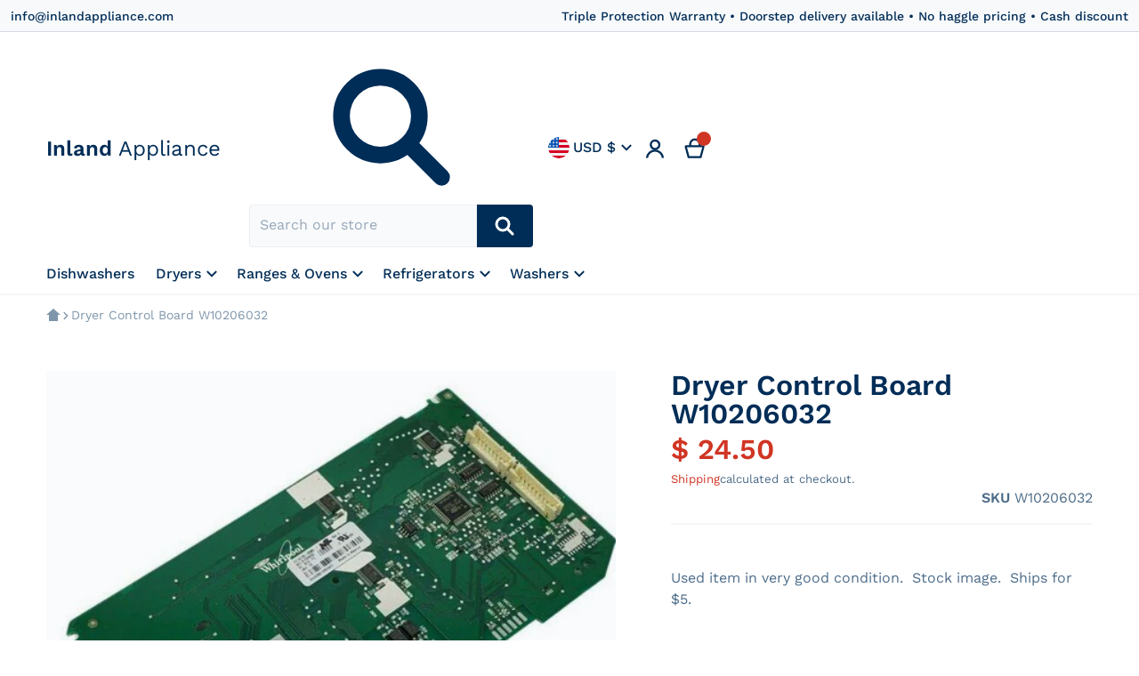

--- FILE ---
content_type: text/html; charset=utf-8
request_url: https://inlandappliance.com/products/dryer-control-board-w10206032
body_size: 30716
content:
<!doctype html>
<html class="no-js" lang="en" >
  <head>
    <meta charset="utf-8">
    <meta http-equiv="X-UA-Compatible" content="IE=edge">
    <meta name="viewport" content="width=device-width,initial-scale=1,maximum-scale=1">
    <meta name="theme-color" content="">
    <link rel="canonical" href="https://inlandappliance.com/products/dryer-control-board-w10206032">
    <link rel="preconnect" href="https://cdn.shopify.com" crossorigin>

    <link rel="icon" type="image/png" href="//inlandappliance.com/cdn/shop/files/SP32-20150813-144343-300x262.jpg?v=1722200986&width=32">

<link rel="preconnect" href="https://fonts.shopifycdn.com" crossorigin>
    <link rel="preload" as="font" href="//inlandappliance.com/cdn/fonts/work_sans/worksans_n4.b7973b3d07d0ace13de1b1bea9c45759cdbe12cf.woff2" type="font/woff2" crossorigin>

    <link rel="preload" as="font" href="//inlandappliance.com/cdn/fonts/work_sans/worksans_n6.75811c3bd5161ea6e3ceb2d48ca889388f9bd5fe.woff2" type="font/woff2" crossorigin>



    <title>Dryer Control Board W10206032</title>

    
      <meta name="description" content="Used item in very good condition.  Stock image.  Ships for $5.  ">
    

    

<meta property="og:site_name" content="Inland Appliance">
<meta property="og:url" content="https://inlandappliance.com/products/dryer-control-board-w10206032">
<meta property="og:title" content="Dryer Control Board W10206032">
<meta property="og:type" content="product">
<meta property="og:description" content="Used item in very good condition.  Stock image.  Ships for $5.  "><meta property="og:image" content="http://inlandappliance.com/cdn/shop/products/s-l640_e76a719a-9556-4968-b1e3-deeba45683dd.jpg?v=1740335476">
    <meta property="og:image:secure_url" content="https://inlandappliance.com/cdn/shop/products/s-l640_e76a719a-9556-4968-b1e3-deeba45683dd.jpg?v=1740335476">
    <meta property="og:image:width" content="640">
    <meta property="og:image:height" content="560"><meta property="og:price:amount" content="24.50">
    <meta property="og:price:currency" content="USD"><meta name="twitter:card" content="summary_large_image">
<meta name="twitter:title" content="Dryer Control Board W10206032">
<meta name="twitter:description" content="Used item in very good condition.  Stock image.  Ships for $5.  ">

    <script async crossorigin fetchpriority="high" src="/cdn/shopifycloud/importmap-polyfill/es-modules-shim.2.4.0.js"></script>
<script type="importmap">
    {
      "imports": {
        
        "deferred": "//inlandappliance.com/cdn/shop/t/16/assets/deferred.js?v=157765194332749608841754348133",
        "deferred-media": "//inlandappliance.com/cdn/shop/t/16/assets/deferred-media.js?v=125068219231173357801754348133",
        "details-disclosure": "//inlandappliance.com/cdn/shop/t/16/assets/details-disclosure.js?v=103835588110269395961754348133",
        "details-modal": "//inlandappliance.com/cdn/shop/t/16/assets/details-modal.js?v=114814142027077578631754348133",
        "fetcher": "//inlandappliance.com/cdn/shop/t/16/assets/fetcher.js?v=161207314499038048651754348133",
        "helper": "//inlandappliance.com/cdn/shop/t/16/assets/helper.js?v=165668895923219223341754348133",
        "html-element-ext": "//inlandappliance.com/cdn/shop/t/16/assets/html-element-ext.js?v=48268051141077018161754348133",
        "menu-drawer": "//inlandappliance.com/cdn/shop/t/16/assets/menu-drawer.js?v=40863003110728960171754348133",
        "modal-dialog": "//inlandappliance.com/cdn/shop/t/16/assets/modal-dialog.js?v=118135718369919690781754348133",
        "tabs": "//inlandappliance.com/cdn/shop/t/16/assets/tabs.js?v=71361136409899155841754348134",
        "variant-selects": "//inlandappliance.com/cdn/shop/t/16/assets/variants.js?v=176720019718838030611754348134",
        "init-reveal-animation": "//inlandappliance.com/cdn/shop/t/16/assets/animate-reveal.js?v=59372884236465656811754348133"
      }
    }
</script>

    <script src="//inlandappliance.com/cdn/shop/t/16/assets/global.js?v=88945847268750930481754348133" defer="defer"></script>
    
    <script>window.performance && window.performance.mark && window.performance.mark('shopify.content_for_header.start');</script><meta id="shopify-digital-wallet" name="shopify-digital-wallet" content="/7889575/digital_wallets/dialog">
<meta name="shopify-checkout-api-token" content="ca92dd62f7dee12148cd55293ee36ec6">
<link rel="alternate" type="application/json+oembed" href="https://inlandappliance.com/products/dryer-control-board-w10206032.oembed">
<script async="async" src="/checkouts/internal/preloads.js?locale=en-US"></script>
<link rel="preconnect" href="https://shop.app" crossorigin="anonymous">
<script async="async" src="https://shop.app/checkouts/internal/preloads.js?locale=en-US&shop_id=7889575" crossorigin="anonymous"></script>
<script id="shopify-features" type="application/json">{"accessToken":"ca92dd62f7dee12148cd55293ee36ec6","betas":["rich-media-storefront-analytics"],"domain":"inlandappliance.com","predictiveSearch":true,"shopId":7889575,"locale":"en"}</script>
<script>var Shopify = Shopify || {};
Shopify.shop = "turnagain-parts.myshopify.com";
Shopify.locale = "en";
Shopify.currency = {"active":"USD","rate":"1.0"};
Shopify.country = "US";
Shopify.theme = {"name":"Relax","id":139190993066,"schema_name":"Relax","schema_version":"2.5.0","theme_store_id":2477,"role":"main"};
Shopify.theme.handle = "null";
Shopify.theme.style = {"id":null,"handle":null};
Shopify.cdnHost = "inlandappliance.com/cdn";
Shopify.routes = Shopify.routes || {};
Shopify.routes.root = "/";</script>
<script type="module">!function(o){(o.Shopify=o.Shopify||{}).modules=!0}(window);</script>
<script>!function(o){function n(){var o=[];function n(){o.push(Array.prototype.slice.apply(arguments))}return n.q=o,n}var t=o.Shopify=o.Shopify||{};t.loadFeatures=n(),t.autoloadFeatures=n()}(window);</script>
<script>
  window.ShopifyPay = window.ShopifyPay || {};
  window.ShopifyPay.apiHost = "shop.app\/pay";
  window.ShopifyPay.redirectState = null;
</script>
<script id="shop-js-analytics" type="application/json">{"pageType":"product"}</script>
<script defer="defer" async type="module" src="//inlandappliance.com/cdn/shopifycloud/shop-js/modules/v2/client.init-shop-cart-sync_BApSsMSl.en.esm.js"></script>
<script defer="defer" async type="module" src="//inlandappliance.com/cdn/shopifycloud/shop-js/modules/v2/chunk.common_CBoos6YZ.esm.js"></script>
<script type="module">
  await import("//inlandappliance.com/cdn/shopifycloud/shop-js/modules/v2/client.init-shop-cart-sync_BApSsMSl.en.esm.js");
await import("//inlandappliance.com/cdn/shopifycloud/shop-js/modules/v2/chunk.common_CBoos6YZ.esm.js");

  window.Shopify.SignInWithShop?.initShopCartSync?.({"fedCMEnabled":true,"windoidEnabled":true});

</script>
<script defer="defer" async type="module" src="//inlandappliance.com/cdn/shopifycloud/shop-js/modules/v2/client.payment-terms_BHOWV7U_.en.esm.js"></script>
<script defer="defer" async type="module" src="//inlandappliance.com/cdn/shopifycloud/shop-js/modules/v2/chunk.common_CBoos6YZ.esm.js"></script>
<script defer="defer" async type="module" src="//inlandappliance.com/cdn/shopifycloud/shop-js/modules/v2/chunk.modal_Bu1hFZFC.esm.js"></script>
<script type="module">
  await import("//inlandappliance.com/cdn/shopifycloud/shop-js/modules/v2/client.payment-terms_BHOWV7U_.en.esm.js");
await import("//inlandappliance.com/cdn/shopifycloud/shop-js/modules/v2/chunk.common_CBoos6YZ.esm.js");
await import("//inlandappliance.com/cdn/shopifycloud/shop-js/modules/v2/chunk.modal_Bu1hFZFC.esm.js");

  
</script>
<script>
  window.Shopify = window.Shopify || {};
  if (!window.Shopify.featureAssets) window.Shopify.featureAssets = {};
  window.Shopify.featureAssets['shop-js'] = {"shop-cart-sync":["modules/v2/client.shop-cart-sync_DJczDl9f.en.esm.js","modules/v2/chunk.common_CBoos6YZ.esm.js"],"init-fed-cm":["modules/v2/client.init-fed-cm_BzwGC0Wi.en.esm.js","modules/v2/chunk.common_CBoos6YZ.esm.js"],"init-windoid":["modules/v2/client.init-windoid_BS26ThXS.en.esm.js","modules/v2/chunk.common_CBoos6YZ.esm.js"],"shop-cash-offers":["modules/v2/client.shop-cash-offers_DthCPNIO.en.esm.js","modules/v2/chunk.common_CBoos6YZ.esm.js","modules/v2/chunk.modal_Bu1hFZFC.esm.js"],"shop-button":["modules/v2/client.shop-button_D_JX508o.en.esm.js","modules/v2/chunk.common_CBoos6YZ.esm.js"],"init-shop-email-lookup-coordinator":["modules/v2/client.init-shop-email-lookup-coordinator_DFwWcvrS.en.esm.js","modules/v2/chunk.common_CBoos6YZ.esm.js"],"shop-toast-manager":["modules/v2/client.shop-toast-manager_tEhgP2F9.en.esm.js","modules/v2/chunk.common_CBoos6YZ.esm.js"],"shop-login-button":["modules/v2/client.shop-login-button_DwLgFT0K.en.esm.js","modules/v2/chunk.common_CBoos6YZ.esm.js","modules/v2/chunk.modal_Bu1hFZFC.esm.js"],"avatar":["modules/v2/client.avatar_BTnouDA3.en.esm.js"],"init-shop-cart-sync":["modules/v2/client.init-shop-cart-sync_BApSsMSl.en.esm.js","modules/v2/chunk.common_CBoos6YZ.esm.js"],"pay-button":["modules/v2/client.pay-button_BuNmcIr_.en.esm.js","modules/v2/chunk.common_CBoos6YZ.esm.js"],"init-shop-for-new-customer-accounts":["modules/v2/client.init-shop-for-new-customer-accounts_DrjXSI53.en.esm.js","modules/v2/client.shop-login-button_DwLgFT0K.en.esm.js","modules/v2/chunk.common_CBoos6YZ.esm.js","modules/v2/chunk.modal_Bu1hFZFC.esm.js"],"init-customer-accounts-sign-up":["modules/v2/client.init-customer-accounts-sign-up_TlVCiykN.en.esm.js","modules/v2/client.shop-login-button_DwLgFT0K.en.esm.js","modules/v2/chunk.common_CBoos6YZ.esm.js","modules/v2/chunk.modal_Bu1hFZFC.esm.js"],"shop-follow-button":["modules/v2/client.shop-follow-button_C5D3XtBb.en.esm.js","modules/v2/chunk.common_CBoos6YZ.esm.js","modules/v2/chunk.modal_Bu1hFZFC.esm.js"],"checkout-modal":["modules/v2/client.checkout-modal_8TC_1FUY.en.esm.js","modules/v2/chunk.common_CBoos6YZ.esm.js","modules/v2/chunk.modal_Bu1hFZFC.esm.js"],"init-customer-accounts":["modules/v2/client.init-customer-accounts_C0Oh2ljF.en.esm.js","modules/v2/client.shop-login-button_DwLgFT0K.en.esm.js","modules/v2/chunk.common_CBoos6YZ.esm.js","modules/v2/chunk.modal_Bu1hFZFC.esm.js"],"lead-capture":["modules/v2/client.lead-capture_Cq0gfm7I.en.esm.js","modules/v2/chunk.common_CBoos6YZ.esm.js","modules/v2/chunk.modal_Bu1hFZFC.esm.js"],"shop-login":["modules/v2/client.shop-login_BmtnoEUo.en.esm.js","modules/v2/chunk.common_CBoos6YZ.esm.js","modules/v2/chunk.modal_Bu1hFZFC.esm.js"],"payment-terms":["modules/v2/client.payment-terms_BHOWV7U_.en.esm.js","modules/v2/chunk.common_CBoos6YZ.esm.js","modules/v2/chunk.modal_Bu1hFZFC.esm.js"]};
</script>
<script>(function() {
  var isLoaded = false;
  function asyncLoad() {
    if (isLoaded) return;
    isLoaded = true;
    var urls = ["https:\/\/static2.rapidsearch.dev\/resultpage.js?shop=turnagain-parts.myshopify.com","\/\/cdn.shopify.com\/proxy\/905b3be13b5aa4e462e82009483dbce78448cdb35c065e4e063a63090619eccd\/shopify-script-tags.s3.eu-west-1.amazonaws.com\/smartseo\/instantpage.js?shop=turnagain-parts.myshopify.com\u0026sp-cache-control=cHVibGljLCBtYXgtYWdlPTkwMA"];
    for (var i = 0; i < urls.length; i++) {
      var s = document.createElement('script');
      s.type = 'text/javascript';
      s.async = true;
      s.src = urls[i];
      var x = document.getElementsByTagName('script')[0];
      x.parentNode.insertBefore(s, x);
    }
  };
  if(window.attachEvent) {
    window.attachEvent('onload', asyncLoad);
  } else {
    window.addEventListener('load', asyncLoad, false);
  }
})();</script>
<script id="__st">var __st={"a":7889575,"offset":-28800,"reqid":"4a17671f-7c38-4e90-84fc-529dabf7dc44-1768895321","pageurl":"inlandappliance.com\/products\/dryer-control-board-w10206032","u":"becbf3f561ad","p":"product","rtyp":"product","rid":7552371196074};</script>
<script>window.ShopifyPaypalV4VisibilityTracking = true;</script>
<script id="form-persister">!function(){'use strict';const t='contact',e='new_comment',n=[[t,t],['blogs',e],['comments',e],[t,'customer']],o='password',r='form_key',c=['recaptcha-v3-token','g-recaptcha-response','h-captcha-response',o],s=()=>{try{return window.sessionStorage}catch{return}},i='__shopify_v',u=t=>t.elements[r],a=function(){const t=[...n].map((([t,e])=>`form[action*='/${t}']:not([data-nocaptcha='true']) input[name='form_type'][value='${e}']`)).join(',');var e;return e=t,()=>e?[...document.querySelectorAll(e)].map((t=>t.form)):[]}();function m(t){const e=u(t);a().includes(t)&&(!e||!e.value)&&function(t){try{if(!s())return;!function(t){const e=s();if(!e)return;const n=u(t);if(!n)return;const o=n.value;o&&e.removeItem(o)}(t);const e=Array.from(Array(32),(()=>Math.random().toString(36)[2])).join('');!function(t,e){u(t)||t.append(Object.assign(document.createElement('input'),{type:'hidden',name:r})),t.elements[r].value=e}(t,e),function(t,e){const n=s();if(!n)return;const r=[...t.querySelectorAll(`input[type='${o}']`)].map((({name:t})=>t)),u=[...c,...r],a={};for(const[o,c]of new FormData(t).entries())u.includes(o)||(a[o]=c);n.setItem(e,JSON.stringify({[i]:1,action:t.action,data:a}))}(t,e)}catch(e){console.error('failed to persist form',e)}}(t)}const f=t=>{if('true'===t.dataset.persistBound)return;const e=function(t,e){const n=function(t){return'function'==typeof t.submit?t.submit:HTMLFormElement.prototype.submit}(t).bind(t);return function(){let t;return()=>{t||(t=!0,(()=>{try{e(),n()}catch(t){(t=>{console.error('form submit failed',t)})(t)}})(),setTimeout((()=>t=!1),250))}}()}(t,(()=>{m(t)}));!function(t,e){if('function'==typeof t.submit&&'function'==typeof e)try{t.submit=e}catch{}}(t,e),t.addEventListener('submit',(t=>{t.preventDefault(),e()})),t.dataset.persistBound='true'};!function(){function t(t){const e=(t=>{const e=t.target;return e instanceof HTMLFormElement?e:e&&e.form})(t);e&&m(e)}document.addEventListener('submit',t),document.addEventListener('DOMContentLoaded',(()=>{const e=a();for(const t of e)f(t);var n;n=document.body,new window.MutationObserver((t=>{for(const e of t)if('childList'===e.type&&e.addedNodes.length)for(const t of e.addedNodes)1===t.nodeType&&'FORM'===t.tagName&&a().includes(t)&&f(t)})).observe(n,{childList:!0,subtree:!0,attributes:!1}),document.removeEventListener('submit',t)}))}()}();</script>
<script integrity="sha256-4kQ18oKyAcykRKYeNunJcIwy7WH5gtpwJnB7kiuLZ1E=" data-source-attribution="shopify.loadfeatures" defer="defer" src="//inlandappliance.com/cdn/shopifycloud/storefront/assets/storefront/load_feature-a0a9edcb.js" crossorigin="anonymous"></script>
<script crossorigin="anonymous" defer="defer" src="//inlandappliance.com/cdn/shopifycloud/storefront/assets/shopify_pay/storefront-65b4c6d7.js?v=20250812"></script>
<script data-source-attribution="shopify.dynamic_checkout.dynamic.init">var Shopify=Shopify||{};Shopify.PaymentButton=Shopify.PaymentButton||{isStorefrontPortableWallets:!0,init:function(){window.Shopify.PaymentButton.init=function(){};var t=document.createElement("script");t.src="https://inlandappliance.com/cdn/shopifycloud/portable-wallets/latest/portable-wallets.en.js",t.type="module",document.head.appendChild(t)}};
</script>
<script data-source-attribution="shopify.dynamic_checkout.buyer_consent">
  function portableWalletsHideBuyerConsent(e){var t=document.getElementById("shopify-buyer-consent"),n=document.getElementById("shopify-subscription-policy-button");t&&n&&(t.classList.add("hidden"),t.setAttribute("aria-hidden","true"),n.removeEventListener("click",e))}function portableWalletsShowBuyerConsent(e){var t=document.getElementById("shopify-buyer-consent"),n=document.getElementById("shopify-subscription-policy-button");t&&n&&(t.classList.remove("hidden"),t.removeAttribute("aria-hidden"),n.addEventListener("click",e))}window.Shopify?.PaymentButton&&(window.Shopify.PaymentButton.hideBuyerConsent=portableWalletsHideBuyerConsent,window.Shopify.PaymentButton.showBuyerConsent=portableWalletsShowBuyerConsent);
</script>
<script data-source-attribution="shopify.dynamic_checkout.cart.bootstrap">document.addEventListener("DOMContentLoaded",(function(){function t(){return document.querySelector("shopify-accelerated-checkout-cart, shopify-accelerated-checkout")}if(t())Shopify.PaymentButton.init();else{new MutationObserver((function(e,n){t()&&(Shopify.PaymentButton.init(),n.disconnect())})).observe(document.body,{childList:!0,subtree:!0})}}));
</script>
<link id="shopify-accelerated-checkout-styles" rel="stylesheet" media="screen" href="https://inlandappliance.com/cdn/shopifycloud/portable-wallets/latest/accelerated-checkout-backwards-compat.css" crossorigin="anonymous">
<style id="shopify-accelerated-checkout-cart">
        #shopify-buyer-consent {
  margin-top: 1em;
  display: inline-block;
  width: 100%;
}

#shopify-buyer-consent.hidden {
  display: none;
}

#shopify-subscription-policy-button {
  background: none;
  border: none;
  padding: 0;
  text-decoration: underline;
  font-size: inherit;
  cursor: pointer;
}

#shopify-subscription-policy-button::before {
  box-shadow: none;
}

      </style>

<script>window.performance && window.performance.mark && window.performance.mark('shopify.content_for_header.end');</script>

    

<style>
    @font-face {
  font-family: "Work Sans";
  font-weight: 400;
  font-style: normal;
  font-display: swap;
  src: url("//inlandappliance.com/cdn/fonts/work_sans/worksans_n4.b7973b3d07d0ace13de1b1bea9c45759cdbe12cf.woff2") format("woff2"),
       url("//inlandappliance.com/cdn/fonts/work_sans/worksans_n4.cf5ceb1e6d373a9505e637c1aff0a71d0959556d.woff") format("woff");
}

    @font-face {
  font-family: "Work Sans";
  font-weight: 700;
  font-style: normal;
  font-display: swap;
  src: url("//inlandappliance.com/cdn/fonts/work_sans/worksans_n7.e2cf5bd8f2c7e9d30c030f9ea8eafc69f5a92f7b.woff2") format("woff2"),
       url("//inlandappliance.com/cdn/fonts/work_sans/worksans_n7.20f1c80359e7f7b4327b81543e1acb5c32cd03cd.woff") format("woff");
}

    @font-face {
  font-family: "Work Sans";
  font-weight: 600;
  font-style: normal;
  font-display: swap;
  src: url("//inlandappliance.com/cdn/fonts/work_sans/worksans_n6.75811c3bd5161ea6e3ceb2d48ca889388f9bd5fe.woff2") format("woff2"),
       url("//inlandappliance.com/cdn/fonts/work_sans/worksans_n6.defcf26f28f3fa3df4555714d3f2e0f1217d7772.woff") format("woff");
}

    @font-face {
  font-family: "Work Sans";
  font-weight: 500;
  font-style: normal;
  font-display: swap;
  src: url("//inlandappliance.com/cdn/fonts/work_sans/worksans_n5.42fc03d7028ac0f31a2ddf10d4a2904a7483a1c4.woff2") format("woff2"),
       url("//inlandappliance.com/cdn/fonts/work_sans/worksans_n5.1f79bf93aa21696aa0428c88e39fb9f946295341.woff") format("woff");
}

    @font-face {
  font-family: "Work Sans";
  font-weight: 400;
  font-style: italic;
  font-display: swap;
  src: url("//inlandappliance.com/cdn/fonts/work_sans/worksans_i4.16ff51e3e71fc1d09ff97b9ff9ccacbeeb384ec4.woff2") format("woff2"),
       url("//inlandappliance.com/cdn/fonts/work_sans/worksans_i4.ed4a1418cba5b7f04f79e4d5c8a5f1a6bd34f23b.woff") format("woff");
}

    @font-face {
  font-family: "Work Sans";
  font-weight: 700;
  font-style: italic;
  font-display: swap;
  src: url("//inlandappliance.com/cdn/fonts/work_sans/worksans_i7.7cdba6320b03c03dcaa365743a4e0e729fe97e54.woff2") format("woff2"),
       url("//inlandappliance.com/cdn/fonts/work_sans/worksans_i7.42a9f4016982495f4c0b0fb3dc64cf8f2d0c3eaa.woff") format("woff");
}

    @font-face {
  font-family: "Work Sans";
  font-weight: 600;
  font-style: normal;
  font-display: swap;
  src: url("//inlandappliance.com/cdn/fonts/work_sans/worksans_n6.75811c3bd5161ea6e3ceb2d48ca889388f9bd5fe.woff2") format("woff2"),
       url("//inlandappliance.com/cdn/fonts/work_sans/worksans_n6.defcf26f28f3fa3df4555714d3f2e0f1217d7772.woff") format("woff");
}

    
      :root,
        .color-scheme-1 {
          --color-section-text: #002D57;--color-section-background-rgb: 255, 255, 255;--color-section-background: var(--color-section-background-gradient, rgba(var(--color-section-background-rgb), 1.0));
          --color-section-button-text: #FFFFFF;
          --color-section-button-background: #D04838;
          --color-section-links: #D03523;
          --color-icons-elements: #D03523;
          #FFFFFF
        }
        .color-scheme-1 .button--secondary {
          --color-section-button-text: #FFFFFF;
          --color-section-button-background: #002D57;
        }
    
      
        .color-scheme-2 {
          --color-section-text: #A74A2F;--color-section-background-rgb: 253, 224, 179;--color-section-background: var(--color-section-background-gradient, rgba(var(--color-section-background-rgb), 1.0));
          --color-section-button-text: ;
          --color-section-button-background: ;
          --color-section-links: #D03523;
          --color-icons-elements: #FDE0B3;
          #FDE0B3
        }
        .color-scheme-2 .button--secondary {
          --color-section-button-text: ;
          --color-section-button-background: ;
        }
    
      
        .color-scheme-3 {
          --color-section-text: #002D57;--color-section-background-rgb: 245, 246, 248;--color-section-background: var(--color-section-background-gradient, rgba(var(--color-section-background-rgb), 1.0));
          --color-section-button-text: #FFFFFF;
          --color-section-button-background: #D04838;
          --color-section-links: #D03523;
          --color-icons-elements: #FDE0B3;
          #F5F6F8
        }
        .color-scheme-3 .button--secondary {
          --color-section-button-text: ;
          --color-section-button-background: ;
        }
    
      
        .color-scheme-4 {
          --color-section-text: #002D57;--color-section-background-rgb: 244, 244, 245;--color-section-background: var(--color-section-background-gradient, rgba(var(--color-section-background-rgb), 1.0));
          --color-section-button-text: #FFFFFF;
          --color-section-button-background: #D04838;
          --color-section-links: #D03523;
          --color-icons-elements: #FDE0B3;
          #F4F4F5
        }
        .color-scheme-4 .button--secondary {
          --color-section-button-text: ;
          --color-section-button-background: ;
        }
    
      
        .color-scheme-5 {
          --color-section-text: #FFFFFF;--color-section-background-rgb: 208, 72, 56;--color-section-background: var(--color-section-background-gradient, rgba(var(--color-section-background-rgb), 1.0));
          --color-section-button-text: #FFFFFF;
          --color-section-button-background: #002D57;
          --color-section-links: #D03523;
          --color-icons-elements: #FFFFFF;
          #D04838
        }
        .color-scheme-5 .button--secondary {
          --color-section-button-text: ;
          --color-section-button-background: ;
        }
    
      
        .color-scheme-6 {
          --color-section-text: #FFFFFF;--color-section-background-rgb: 36, 90, 102;--color-section-background: var(--color-section-background-gradient, rgba(var(--color-section-background-rgb), 1.0));
          --color-section-button-text: #FFFFFF;
          --color-section-button-background: #002D57;
          --color-section-links: #D03523;
          --color-icons-elements: #FFFFFF;
          #245a66
        }
        .color-scheme-6 .button--secondary {
          --color-section-button-text: ;
          --color-section-button-background: ;
        }
    
    :root {
      --font-body-family: "Work Sans", sans-serif;
      --font-body-style: normal;
      --font-body-weight: 400;
      --font-body-size: 16;

      --font-heading-family: "Work Sans", sans-serif;
      --font-heading-style: normal;
      --font-heading-weight: 600;
      --font-heading-size: 36;

      --color-base-text: #002D57;
      --color-base-text-rgb: 0, 45, 87;
      --color-base-background-1: #FFFFFF;
      --color-base-background-1-rgb: 255, 255, 255;
      --color-base-background-2: #F4F4F5;
      --color-base-background-2-rgb: 244, 244, 245;
      --color-base-link: #D03523;
      --color-base-link-rgb: 208, 53, 35;
      --color-base-accent-1: #D03523;
      --color-base-accent-1-rgb: 208, 53, 35;
      --color-base-accent-1-inverse: #ffffff;
      --color-base-accent-1-inverse-rgb: 255, 255, 255;
      --color-base-accent-2: #227F88;
      --color-base-accent-2-rgb: 34, 127, 136;
      --color-base-accent-2-inverse: #ffffff;
      --color-base-accent-2-inverse-rgb: 255, 255, 255;

      --color-price-final: #D03523;
      --color-base-arrow: ;

      --icon-size: 24px;
      --heading-line--height: max(0.125em, 4px);

      --header-top--background-color: #F7F9FB;
      --header--text-color: #002D57;
      --header--text-color-rgb: 0, 45, 87;
      --header--background-color: #ffffff;
      --header--text-hover-color-rgb: , , ;

      font-size: 16px;
    }

    html {
      box-sizing: border-box;
      height: 100%;
    }

    .shopify-section .dynamic-page-width {
      max-width: 1200px;
      margin: 0 auto;
      padding-left: .75rem;
      padding-right: .75rem;
    }

    .shopify-section .full--width {
      max-width: 100%;
      padding-left: .75rem;
      padding-right: .75rem;
    }

    #MainContent .lighter {
      font-weight: 400;
    }
</style>

    <style>
    
:root {
      --color-tag-foreground: #27acae;
      --color-tag-background: #ffffff;
      --product-card--border-radius: 4px;
    }

    .slider--mobile {
      /* Fix to prevent horizontal scroll on page load. */
      /* Almost every page has some kind of slider. */
      display: flex;
      overflow-x: hidden;
    }

    .badge {
      border-radius: 1rem;
    }

    .badge-onsale {
      background: ;
      color: ;
    }

    .badge-soldout {
      background: #e5eaee;
      color: #002d57;
    }

    .grid-item {
      flex-shrink: 0;
    }

    .grid-item .item-image {
      position: relative;
      width: 100%;
    }

    .grid-item .item-vendor {
      color: var(--color-foreground-40);
      word-break: break-all;
    }

    .grid-item .item-title {
      display: -webkit-box;
      font-weight: 500;
      line-height: 140%;
      overflow: hidden;
      -webkit-box-orient: vertical;
      -webkit-line-clamp: 2;
      word-break: break-word;
    }

    .item-actions-wrapper > button {
      padding: .25rem .5rem;
      max-width: 100%;
    }

    .item-actions-wrapper > button span {
      overflow: hidden;
      text-overflow: ellipsis;
      white-space: nowrap;
    }

    [data-mode="grid"] .item-details-wrapper {
      font-size: calc(1rem - 1px);
      line-height: 1.25rem;
    }

    [data-mode="grid"] .grid-item .item-vendor {
      margin: .5rem 0 -.5rem;
    }

    [data-mode="grid"] .grid-item .item-title {
      font-weight: 600;
      margin: .75rem 0;
    }

    [data-mode="grid"] .grid-item .item-price {
      align-items: center;
      display: flex;
      flex-wrap: wrap;
    }

    [data-mode="grid"] .item-price .price {
      font-size: calc(1em + 2px);
    }

    [data-mode="grid"] .item-price .label.visually-hidden + .price--final {
      font-size: var(--mode-grid__item__price-final__font-size, 1.25rem);
      font-weight: 600;
    }

    [data-mode="grid"] .item-actions-wrapper {
      --grid-item--actions-wrapper__space: 5%;
      position: absolute;
      display: flex;
      flex-direction: column;
      gap: .5rem;
      padding: .25rem;
      right: var(--grid-item--actions-wrapper__space);
      bottom: var(--grid-item--actions-wrapper__space);
      z-index: 10;
    }

    [data-mode="grid"] .item-actions-wrapper :is(button, .button) {
      border-radius: 999px;
      border-width: 1px;
      height: 2.5rem;
      overflow: clip;
      width: 2.5rem;
    }

    [data-mode="grid"] .item-actions-wrapper :is([name=add][form^="product-form"], quick-view[data-action=to-cart] > [name=view]) {
      --color-button-background: var(--color-base-accent-1-inverse);
      --color-button-text: var(--color-base-accent-1);
    }

    [data-mode="grid"] .item-price--with-label .label,
    [data-mode="grid"] .item-actions-wrapper button .text {
      height: 0;
      opacity: 0;
      overflow: clip;
      position: absolute;
      width: 0;
    }

    [data-mode="grid"] squama-item:not([data-status="ready"]) .item-date ~ .item-author,
    .grid-item .spr-badge[data-rating="0.0"],
    [data-mode="list"] .item-actions-wrapper :is(.icon-cart, .icon-eye, .icon-compare) {
      display: none;
    }

    squama-item .item-link:before {
      --grid-item__background-color: ;
      background: var(--grid-item__background-color, var(--color-background));
    }

    [data-mode=grid] squama-item:after {
      content: none!important;
    }

    .article-card__content {
      background: var(--color-foreground-4);
    }
    
    @media (hover: hover) {
      squama-item {
        overflow: hidden;
      }
    }

    /* slider buttons */
    .slider-buttons {
      margin-top: 2rem;
    }

    .slider-buttons .slider__button {
      min-width: auto;
      border: 1px solid #E0E0E0;
      border-radius: 50%;
      margin: 0 0.5rem;
      background: transparent;
      padding: .7rem;
    }

    .slider-buttons .slider__button > svg {
      width: var(--icon-size);
      height: var(--icon-size);
    }

    .slider-counter {
      display: none
    }
    /* end slider buttons */
</style>

<style media="all and (max-width: 768px)">
    
    
</style>

<style media="all and (min-width: 768px)">
    [data-mode="list"] .grid-item .item-title {
      -webkit-line-clamp: initial;
    }
</style>

<style media="all and (min-width: 990px)">
    .magazine .slider-buttons,
    .classic .slider-buttons {
      display: none;
    }

    [data-mode="grid"][data-columns="2"],
    [data-mode="grid"][data-columns="3"],
    [data-mode="grid"][data-columns="4"]{
      --mode-grid__item__price-final__font-size: 1.5rem;
    }

    [data-mode="grid"] .grid-item .item-title {
      -webkit-line-clamp: 2;
    }

    [data-mode="grid"] .grid-item .item-price {
      min-height: auto;
      width: 100%;
    }

    [data-mode="grid"] .item-price--with-label .label {
      height: auto;
      opacity: 1;
      position: static;
      width: auto;
    }

    [data-mode="grid"] .item-actions-wrapper > button .text {
      font-size: calc(1rem - 2px);
    }
</style>

<style media="(hover: hover)">
    [data-mode="grid"] .item-actions-wrapper {
      overflow: hidden;
    }

    [data-mode="grid"] .item-actions-wrapper > * {
      transform: translateY(calc(100% + .5rem));
      opacity: 0;
    }
</style>

<!-- footer -->
<style>
    .footer-content > .wrapper {
      display: flex;
      justify-content: space-between;
      flex-direction: column-reverse;
      gap: 1.5rem;
    }

    .newsletter-form__field-wrapper,
    .footer-contacts__address {
      position: relative;
      display: flex;
      flex-direction: column;
    }
    .footer-contacts__social {
      display: flex;
      flex-wrap: wrap;
      margin: 0 -.375rem;
    }

    .footer-contacts__social a {
      padding: .375rem;
    }

    .footer-contacts__social a svg {
      fill: #7A8FA3;
      height: 2rem;
      width: 2rem;
    }

    @media screen and (min-width: 990px) {
      .footer-content > .wrapper {
        flex-direction: row;
      }

      .footer__payment {
        position: absolute;
        bottom: -1rem;
      }

      #main-collection-filters[data-facets-position="left"],
      #main-collection-filters[data-facets-position="left-open"],
      #main-collection-filters[data-facets-position="right"],
      #main-collection-filters[data-facets-position="right-open"] {
        background: var(--color-foreground-8);
      }
    }
</style>

    <link href="//inlandappliance.com/cdn/shop/t/16/assets/styles.css?v=70627281446837110561754348135" rel="stylesheet" type="text/css" media="all" />
    

    <script>
      document.documentElement.className = document.documentElement.className.replace('no-js', 'js');

      function debounce(fn, wait) {
        let t;
        return (...args) => {
          clearTimeout(t);
          t = setTimeout(() => fn.apply(this, args), wait);
        };
      };

      async function addStylesheet(href, onload) {
        if (window.assets.css.indexOf(href) !== -1) {
          onload && onload();
          return;
        }

        window.assets.css.push(href);
        document.head.appendChild(
          Object.assign(
            document.createElement('link'),
            { href, rel: 'stylesheet', onload }
          )
        );
      }

      window.assets = {css:[]};
    </script>
    <noscript>
      <link href="//inlandappliance.com/cdn/shop/t/16/assets/component-swatches.css?v=115765506976826769371754348134" rel="stylesheet" type="text/css" media="all" />
    </noscript>
    


  <script type="text/javascript">
    window.RapidSearchAdmin = false;
  </script>


<!-- BEGIN app block: shopify://apps/simprosys-google-shopping-feed/blocks/core_settings_block/1f0b859e-9fa6-4007-97e8-4513aff5ff3b --><!-- BEGIN: GSF App Core Tags & Scripts by Simprosys Google Shopping Feed -->









<!-- END: GSF App Core Tags & Scripts by Simprosys Google Shopping Feed -->
<!-- END app block --><!-- BEGIN app block: shopify://apps/smart-seo/blocks/smartseo/7b0a6064-ca2e-4392-9a1d-8c43c942357b --><meta name="smart-seo-integrated" content="true" /><!-- metatagsSavedToSEOFields: true --><!-- END app block --><link href="https://monorail-edge.shopifysvc.com" rel="dns-prefetch">
<script>(function(){if ("sendBeacon" in navigator && "performance" in window) {try {var session_token_from_headers = performance.getEntriesByType('navigation')[0].serverTiming.find(x => x.name == '_s').description;} catch {var session_token_from_headers = undefined;}var session_cookie_matches = document.cookie.match(/_shopify_s=([^;]*)/);var session_token_from_cookie = session_cookie_matches && session_cookie_matches.length === 2 ? session_cookie_matches[1] : "";var session_token = session_token_from_headers || session_token_from_cookie || "";function handle_abandonment_event(e) {var entries = performance.getEntries().filter(function(entry) {return /monorail-edge.shopifysvc.com/.test(entry.name);});if (!window.abandonment_tracked && entries.length === 0) {window.abandonment_tracked = true;var currentMs = Date.now();var navigation_start = performance.timing.navigationStart;var payload = {shop_id: 7889575,url: window.location.href,navigation_start,duration: currentMs - navigation_start,session_token,page_type: "product"};window.navigator.sendBeacon("https://monorail-edge.shopifysvc.com/v1/produce", JSON.stringify({schema_id: "online_store_buyer_site_abandonment/1.1",payload: payload,metadata: {event_created_at_ms: currentMs,event_sent_at_ms: currentMs}}));}}window.addEventListener('pagehide', handle_abandonment_event);}}());</script>
<script id="web-pixels-manager-setup">(function e(e,d,r,n,o){if(void 0===o&&(o={}),!Boolean(null===(a=null===(i=window.Shopify)||void 0===i?void 0:i.analytics)||void 0===a?void 0:a.replayQueue)){var i,a;window.Shopify=window.Shopify||{};var t=window.Shopify;t.analytics=t.analytics||{};var s=t.analytics;s.replayQueue=[],s.publish=function(e,d,r){return s.replayQueue.push([e,d,r]),!0};try{self.performance.mark("wpm:start")}catch(e){}var l=function(){var e={modern:/Edge?\/(1{2}[4-9]|1[2-9]\d|[2-9]\d{2}|\d{4,})\.\d+(\.\d+|)|Firefox\/(1{2}[4-9]|1[2-9]\d|[2-9]\d{2}|\d{4,})\.\d+(\.\d+|)|Chrom(ium|e)\/(9{2}|\d{3,})\.\d+(\.\d+|)|(Maci|X1{2}).+ Version\/(15\.\d+|(1[6-9]|[2-9]\d|\d{3,})\.\d+)([,.]\d+|)( \(\w+\)|)( Mobile\/\w+|) Safari\/|Chrome.+OPR\/(9{2}|\d{3,})\.\d+\.\d+|(CPU[ +]OS|iPhone[ +]OS|CPU[ +]iPhone|CPU IPhone OS|CPU iPad OS)[ +]+(15[._]\d+|(1[6-9]|[2-9]\d|\d{3,})[._]\d+)([._]\d+|)|Android:?[ /-](13[3-9]|1[4-9]\d|[2-9]\d{2}|\d{4,})(\.\d+|)(\.\d+|)|Android.+Firefox\/(13[5-9]|1[4-9]\d|[2-9]\d{2}|\d{4,})\.\d+(\.\d+|)|Android.+Chrom(ium|e)\/(13[3-9]|1[4-9]\d|[2-9]\d{2}|\d{4,})\.\d+(\.\d+|)|SamsungBrowser\/([2-9]\d|\d{3,})\.\d+/,legacy:/Edge?\/(1[6-9]|[2-9]\d|\d{3,})\.\d+(\.\d+|)|Firefox\/(5[4-9]|[6-9]\d|\d{3,})\.\d+(\.\d+|)|Chrom(ium|e)\/(5[1-9]|[6-9]\d|\d{3,})\.\d+(\.\d+|)([\d.]+$|.*Safari\/(?![\d.]+ Edge\/[\d.]+$))|(Maci|X1{2}).+ Version\/(10\.\d+|(1[1-9]|[2-9]\d|\d{3,})\.\d+)([,.]\d+|)( \(\w+\)|)( Mobile\/\w+|) Safari\/|Chrome.+OPR\/(3[89]|[4-9]\d|\d{3,})\.\d+\.\d+|(CPU[ +]OS|iPhone[ +]OS|CPU[ +]iPhone|CPU IPhone OS|CPU iPad OS)[ +]+(10[._]\d+|(1[1-9]|[2-9]\d|\d{3,})[._]\d+)([._]\d+|)|Android:?[ /-](13[3-9]|1[4-9]\d|[2-9]\d{2}|\d{4,})(\.\d+|)(\.\d+|)|Mobile Safari.+OPR\/([89]\d|\d{3,})\.\d+\.\d+|Android.+Firefox\/(13[5-9]|1[4-9]\d|[2-9]\d{2}|\d{4,})\.\d+(\.\d+|)|Android.+Chrom(ium|e)\/(13[3-9]|1[4-9]\d|[2-9]\d{2}|\d{4,})\.\d+(\.\d+|)|Android.+(UC? ?Browser|UCWEB|U3)[ /]?(15\.([5-9]|\d{2,})|(1[6-9]|[2-9]\d|\d{3,})\.\d+)\.\d+|SamsungBrowser\/(5\.\d+|([6-9]|\d{2,})\.\d+)|Android.+MQ{2}Browser\/(14(\.(9|\d{2,})|)|(1[5-9]|[2-9]\d|\d{3,})(\.\d+|))(\.\d+|)|K[Aa][Ii]OS\/(3\.\d+|([4-9]|\d{2,})\.\d+)(\.\d+|)/},d=e.modern,r=e.legacy,n=navigator.userAgent;return n.match(d)?"modern":n.match(r)?"legacy":"unknown"}(),u="modern"===l?"modern":"legacy",c=(null!=n?n:{modern:"",legacy:""})[u],f=function(e){return[e.baseUrl,"/wpm","/b",e.hashVersion,"modern"===e.buildTarget?"m":"l",".js"].join("")}({baseUrl:d,hashVersion:r,buildTarget:u}),m=function(e){var d=e.version,r=e.bundleTarget,n=e.surface,o=e.pageUrl,i=e.monorailEndpoint;return{emit:function(e){var a=e.status,t=e.errorMsg,s=(new Date).getTime(),l=JSON.stringify({metadata:{event_sent_at_ms:s},events:[{schema_id:"web_pixels_manager_load/3.1",payload:{version:d,bundle_target:r,page_url:o,status:a,surface:n,error_msg:t},metadata:{event_created_at_ms:s}}]});if(!i)return console&&console.warn&&console.warn("[Web Pixels Manager] No Monorail endpoint provided, skipping logging."),!1;try{return self.navigator.sendBeacon.bind(self.navigator)(i,l)}catch(e){}var u=new XMLHttpRequest;try{return u.open("POST",i,!0),u.setRequestHeader("Content-Type","text/plain"),u.send(l),!0}catch(e){return console&&console.warn&&console.warn("[Web Pixels Manager] Got an unhandled error while logging to Monorail."),!1}}}}({version:r,bundleTarget:l,surface:e.surface,pageUrl:self.location.href,monorailEndpoint:e.monorailEndpoint});try{o.browserTarget=l,function(e){var d=e.src,r=e.async,n=void 0===r||r,o=e.onload,i=e.onerror,a=e.sri,t=e.scriptDataAttributes,s=void 0===t?{}:t,l=document.createElement("script"),u=document.querySelector("head"),c=document.querySelector("body");if(l.async=n,l.src=d,a&&(l.integrity=a,l.crossOrigin="anonymous"),s)for(var f in s)if(Object.prototype.hasOwnProperty.call(s,f))try{l.dataset[f]=s[f]}catch(e){}if(o&&l.addEventListener("load",o),i&&l.addEventListener("error",i),u)u.appendChild(l);else{if(!c)throw new Error("Did not find a head or body element to append the script");c.appendChild(l)}}({src:f,async:!0,onload:function(){if(!function(){var e,d;return Boolean(null===(d=null===(e=window.Shopify)||void 0===e?void 0:e.analytics)||void 0===d?void 0:d.initialized)}()){var d=window.webPixelsManager.init(e)||void 0;if(d){var r=window.Shopify.analytics;r.replayQueue.forEach((function(e){var r=e[0],n=e[1],o=e[2];d.publishCustomEvent(r,n,o)})),r.replayQueue=[],r.publish=d.publishCustomEvent,r.visitor=d.visitor,r.initialized=!0}}},onerror:function(){return m.emit({status:"failed",errorMsg:"".concat(f," has failed to load")})},sri:function(e){var d=/^sha384-[A-Za-z0-9+/=]+$/;return"string"==typeof e&&d.test(e)}(c)?c:"",scriptDataAttributes:o}),m.emit({status:"loading"})}catch(e){m.emit({status:"failed",errorMsg:(null==e?void 0:e.message)||"Unknown error"})}}})({shopId: 7889575,storefrontBaseUrl: "https://inlandappliance.com",extensionsBaseUrl: "https://extensions.shopifycdn.com/cdn/shopifycloud/web-pixels-manager",monorailEndpoint: "https://monorail-edge.shopifysvc.com/unstable/produce_batch",surface: "storefront-renderer",enabledBetaFlags: ["2dca8a86"],webPixelsConfigList: [{"id":"1161658538","configuration":"{\"account_ID\":\"26711\",\"google_analytics_tracking_tag\":\"1\",\"measurement_id\":\"2\",\"api_secret\":\"3\",\"shop_settings\":\"{\\\"custom_pixel_script\\\":\\\"https:\\\\\\\/\\\\\\\/storage.googleapis.com\\\\\\\/gsf-scripts\\\\\\\/custom-pixels\\\\\\\/turnagain-parts.js\\\"}\"}","eventPayloadVersion":"v1","runtimeContext":"LAX","scriptVersion":"c6b888297782ed4a1cba19cda43d6625","type":"APP","apiClientId":1558137,"privacyPurposes":[],"dataSharingAdjustments":{"protectedCustomerApprovalScopes":["read_customer_address","read_customer_email","read_customer_name","read_customer_personal_data","read_customer_phone"]}},{"id":"680198314","configuration":"{\"storeId\":\"turnagain-parts.myshopify.com\"}","eventPayloadVersion":"v1","runtimeContext":"STRICT","scriptVersion":"e7ff4835c2df0be089f361b898b8b040","type":"APP","apiClientId":3440817,"privacyPurposes":["ANALYTICS"],"dataSharingAdjustments":{"protectedCustomerApprovalScopes":["read_customer_personal_data"]}},{"id":"63766698","eventPayloadVersion":"v1","runtimeContext":"LAX","scriptVersion":"1","type":"CUSTOM","privacyPurposes":["ANALYTICS"],"name":"Google Analytics tag (migrated)"},{"id":"shopify-app-pixel","configuration":"{}","eventPayloadVersion":"v1","runtimeContext":"STRICT","scriptVersion":"0450","apiClientId":"shopify-pixel","type":"APP","privacyPurposes":["ANALYTICS","MARKETING"]},{"id":"shopify-custom-pixel","eventPayloadVersion":"v1","runtimeContext":"LAX","scriptVersion":"0450","apiClientId":"shopify-pixel","type":"CUSTOM","privacyPurposes":["ANALYTICS","MARKETING"]}],isMerchantRequest: false,initData: {"shop":{"name":"Inland Appliance","paymentSettings":{"currencyCode":"USD"},"myshopifyDomain":"turnagain-parts.myshopify.com","countryCode":"US","storefrontUrl":"https:\/\/inlandappliance.com"},"customer":null,"cart":null,"checkout":null,"productVariants":[{"price":{"amount":24.5,"currencyCode":"USD"},"product":{"title":"Dryer Control Board W10206032","vendor":"Whirlpool","id":"7552371196074","untranslatedTitle":"Dryer Control Board W10206032","url":"\/products\/dryer-control-board-w10206032","type":"used"},"id":"43543340351658","image":{"src":"\/\/inlandappliance.com\/cdn\/shop\/products\/s-l640_e76a719a-9556-4968-b1e3-deeba45683dd.jpg?v=1740335476"},"sku":"W10206032","title":"Default Title","untranslatedTitle":"Default Title"}],"purchasingCompany":null},},"https://inlandappliance.com/cdn","fcfee988w5aeb613cpc8e4bc33m6693e112",{"modern":"","legacy":""},{"shopId":"7889575","storefrontBaseUrl":"https:\/\/inlandappliance.com","extensionBaseUrl":"https:\/\/extensions.shopifycdn.com\/cdn\/shopifycloud\/web-pixels-manager","surface":"storefront-renderer","enabledBetaFlags":"[\"2dca8a86\"]","isMerchantRequest":"false","hashVersion":"fcfee988w5aeb613cpc8e4bc33m6693e112","publish":"custom","events":"[[\"page_viewed\",{}],[\"product_viewed\",{\"productVariant\":{\"price\":{\"amount\":24.5,\"currencyCode\":\"USD\"},\"product\":{\"title\":\"Dryer Control Board W10206032\",\"vendor\":\"Whirlpool\",\"id\":\"7552371196074\",\"untranslatedTitle\":\"Dryer Control Board W10206032\",\"url\":\"\/products\/dryer-control-board-w10206032\",\"type\":\"used\"},\"id\":\"43543340351658\",\"image\":{\"src\":\"\/\/inlandappliance.com\/cdn\/shop\/products\/s-l640_e76a719a-9556-4968-b1e3-deeba45683dd.jpg?v=1740335476\"},\"sku\":\"W10206032\",\"title\":\"Default Title\",\"untranslatedTitle\":\"Default Title\"}}]]"});</script><script>
  window.ShopifyAnalytics = window.ShopifyAnalytics || {};
  window.ShopifyAnalytics.meta = window.ShopifyAnalytics.meta || {};
  window.ShopifyAnalytics.meta.currency = 'USD';
  var meta = {"product":{"id":7552371196074,"gid":"gid:\/\/shopify\/Product\/7552371196074","vendor":"Whirlpool","type":"used","handle":"dryer-control-board-w10206032","variants":[{"id":43543340351658,"price":2450,"name":"Dryer Control Board W10206032","public_title":null,"sku":"W10206032"}],"remote":false},"page":{"pageType":"product","resourceType":"product","resourceId":7552371196074,"requestId":"4a17671f-7c38-4e90-84fc-529dabf7dc44-1768895321"}};
  for (var attr in meta) {
    window.ShopifyAnalytics.meta[attr] = meta[attr];
  }
</script>
<script class="analytics">
  (function () {
    var customDocumentWrite = function(content) {
      var jquery = null;

      if (window.jQuery) {
        jquery = window.jQuery;
      } else if (window.Checkout && window.Checkout.$) {
        jquery = window.Checkout.$;
      }

      if (jquery) {
        jquery('body').append(content);
      }
    };

    var hasLoggedConversion = function(token) {
      if (token) {
        return document.cookie.indexOf('loggedConversion=' + token) !== -1;
      }
      return false;
    }

    var setCookieIfConversion = function(token) {
      if (token) {
        var twoMonthsFromNow = new Date(Date.now());
        twoMonthsFromNow.setMonth(twoMonthsFromNow.getMonth() + 2);

        document.cookie = 'loggedConversion=' + token + '; expires=' + twoMonthsFromNow;
      }
    }

    var trekkie = window.ShopifyAnalytics.lib = window.trekkie = window.trekkie || [];
    if (trekkie.integrations) {
      return;
    }
    trekkie.methods = [
      'identify',
      'page',
      'ready',
      'track',
      'trackForm',
      'trackLink'
    ];
    trekkie.factory = function(method) {
      return function() {
        var args = Array.prototype.slice.call(arguments);
        args.unshift(method);
        trekkie.push(args);
        return trekkie;
      };
    };
    for (var i = 0; i < trekkie.methods.length; i++) {
      var key = trekkie.methods[i];
      trekkie[key] = trekkie.factory(key);
    }
    trekkie.load = function(config) {
      trekkie.config = config || {};
      trekkie.config.initialDocumentCookie = document.cookie;
      var first = document.getElementsByTagName('script')[0];
      var script = document.createElement('script');
      script.type = 'text/javascript';
      script.onerror = function(e) {
        var scriptFallback = document.createElement('script');
        scriptFallback.type = 'text/javascript';
        scriptFallback.onerror = function(error) {
                var Monorail = {
      produce: function produce(monorailDomain, schemaId, payload) {
        var currentMs = new Date().getTime();
        var event = {
          schema_id: schemaId,
          payload: payload,
          metadata: {
            event_created_at_ms: currentMs,
            event_sent_at_ms: currentMs
          }
        };
        return Monorail.sendRequest("https://" + monorailDomain + "/v1/produce", JSON.stringify(event));
      },
      sendRequest: function sendRequest(endpointUrl, payload) {
        // Try the sendBeacon API
        if (window && window.navigator && typeof window.navigator.sendBeacon === 'function' && typeof window.Blob === 'function' && !Monorail.isIos12()) {
          var blobData = new window.Blob([payload], {
            type: 'text/plain'
          });

          if (window.navigator.sendBeacon(endpointUrl, blobData)) {
            return true;
          } // sendBeacon was not successful

        } // XHR beacon

        var xhr = new XMLHttpRequest();

        try {
          xhr.open('POST', endpointUrl);
          xhr.setRequestHeader('Content-Type', 'text/plain');
          xhr.send(payload);
        } catch (e) {
          console.log(e);
        }

        return false;
      },
      isIos12: function isIos12() {
        return window.navigator.userAgent.lastIndexOf('iPhone; CPU iPhone OS 12_') !== -1 || window.navigator.userAgent.lastIndexOf('iPad; CPU OS 12_') !== -1;
      }
    };
    Monorail.produce('monorail-edge.shopifysvc.com',
      'trekkie_storefront_load_errors/1.1',
      {shop_id: 7889575,
      theme_id: 139190993066,
      app_name: "storefront",
      context_url: window.location.href,
      source_url: "//inlandappliance.com/cdn/s/trekkie.storefront.cd680fe47e6c39ca5d5df5f0a32d569bc48c0f27.min.js"});

        };
        scriptFallback.async = true;
        scriptFallback.src = '//inlandappliance.com/cdn/s/trekkie.storefront.cd680fe47e6c39ca5d5df5f0a32d569bc48c0f27.min.js';
        first.parentNode.insertBefore(scriptFallback, first);
      };
      script.async = true;
      script.src = '//inlandappliance.com/cdn/s/trekkie.storefront.cd680fe47e6c39ca5d5df5f0a32d569bc48c0f27.min.js';
      first.parentNode.insertBefore(script, first);
    };
    trekkie.load(
      {"Trekkie":{"appName":"storefront","development":false,"defaultAttributes":{"shopId":7889575,"isMerchantRequest":null,"themeId":139190993066,"themeCityHash":"2272080646579131284","contentLanguage":"en","currency":"USD","eventMetadataId":"9e7153a5-8c89-4dbd-866d-9a983eb103a8"},"isServerSideCookieWritingEnabled":true,"monorailRegion":"shop_domain","enabledBetaFlags":["65f19447"]},"Session Attribution":{},"S2S":{"facebookCapiEnabled":false,"source":"trekkie-storefront-renderer","apiClientId":580111}}
    );

    var loaded = false;
    trekkie.ready(function() {
      if (loaded) return;
      loaded = true;

      window.ShopifyAnalytics.lib = window.trekkie;

      var originalDocumentWrite = document.write;
      document.write = customDocumentWrite;
      try { window.ShopifyAnalytics.merchantGoogleAnalytics.call(this); } catch(error) {};
      document.write = originalDocumentWrite;

      window.ShopifyAnalytics.lib.page(null,{"pageType":"product","resourceType":"product","resourceId":7552371196074,"requestId":"4a17671f-7c38-4e90-84fc-529dabf7dc44-1768895321","shopifyEmitted":true});

      var match = window.location.pathname.match(/checkouts\/(.+)\/(thank_you|post_purchase)/)
      var token = match? match[1]: undefined;
      if (!hasLoggedConversion(token)) {
        setCookieIfConversion(token);
        window.ShopifyAnalytics.lib.track("Viewed Product",{"currency":"USD","variantId":43543340351658,"productId":7552371196074,"productGid":"gid:\/\/shopify\/Product\/7552371196074","name":"Dryer Control Board W10206032","price":"24.50","sku":"W10206032","brand":"Whirlpool","variant":null,"category":"used","nonInteraction":true,"remote":false},undefined,undefined,{"shopifyEmitted":true});
      window.ShopifyAnalytics.lib.track("monorail:\/\/trekkie_storefront_viewed_product\/1.1",{"currency":"USD","variantId":43543340351658,"productId":7552371196074,"productGid":"gid:\/\/shopify\/Product\/7552371196074","name":"Dryer Control Board W10206032","price":"24.50","sku":"W10206032","brand":"Whirlpool","variant":null,"category":"used","nonInteraction":true,"remote":false,"referer":"https:\/\/inlandappliance.com\/products\/dryer-control-board-w10206032"});
      }
    });


        var eventsListenerScript = document.createElement('script');
        eventsListenerScript.async = true;
        eventsListenerScript.src = "//inlandappliance.com/cdn/shopifycloud/storefront/assets/shop_events_listener-3da45d37.js";
        document.getElementsByTagName('head')[0].appendChild(eventsListenerScript);

})();</script>
  <script>
  if (!window.ga || (window.ga && typeof window.ga !== 'function')) {
    window.ga = function ga() {
      (window.ga.q = window.ga.q || []).push(arguments);
      if (window.Shopify && window.Shopify.analytics && typeof window.Shopify.analytics.publish === 'function') {
        window.Shopify.analytics.publish("ga_stub_called", {}, {sendTo: "google_osp_migration"});
      }
      console.error("Shopify's Google Analytics stub called with:", Array.from(arguments), "\nSee https://help.shopify.com/manual/promoting-marketing/pixels/pixel-migration#google for more information.");
    };
    if (window.Shopify && window.Shopify.analytics && typeof window.Shopify.analytics.publish === 'function') {
      window.Shopify.analytics.publish("ga_stub_initialized", {}, {sendTo: "google_osp_migration"});
    }
  }
</script>
<script
  defer
  src="https://inlandappliance.com/cdn/shopifycloud/perf-kit/shopify-perf-kit-3.0.4.min.js"
  data-application="storefront-renderer"
  data-shop-id="7889575"
  data-render-region="gcp-us-central1"
  data-page-type="product"
  data-theme-instance-id="139190993066"
  data-theme-name="Relax"
  data-theme-version="2.5.0"
  data-monorail-region="shop_domain"
  data-resource-timing-sampling-rate="10"
  data-shs="true"
  data-shs-beacon="true"
  data-shs-export-with-fetch="true"
  data-shs-logs-sample-rate="1"
  data-shs-beacon-endpoint="https://inlandappliance.com/api/collect"
></script>
</head>

  <body class="" data-preset="comfort">
    <a class="skip-to-content-link button" href="#MainContent">
      Skip to content
    </a>

    <svg xmlns="http://www.w3.org/2000/svg" class="hidden">
    <symbol id="icon-search" fill="none" viewBox="0 0 24 24" stroke="currentColor">
        <path stroke-linecap="round" stroke-linejoin="round" stroke-width="3" d="M21 21l-6-6m2-5a7 7 0 11-14 0 7 7 0 0114 0z"></path>
    </symbol>
    <symbol id="icon-close" class="icon icon-close" fill="currentColor" viewBox="0 0 20 20">
        <path fill-rule="evenodd" d="M4.293 4.293a1 1 0 011.414 0L10 8.586l4.293-4.293a1 1 0 111.414 1.414L11.414 10l4.293 4.293a1 1 0 01-1.414 1.414L10 11.414l-4.293 4.293a1 1 0 01-1.414-1.414L8.586 10 4.293 5.707a1 1 0 010-1.414z" clip-rule="evenodd" />
    </symbol>
    <symbol id="icon-caret" class="ionicon" viewBox="0 0 512 512">
        <polyline points="112 184 256 328 400 184" style="fill:none;stroke:currentColor;stroke-linecap:square;stroke-miterlimit:10;stroke-width:64px" />
    </symbol>
    <symbol id="icon-cart" viewBox="0 0 21 20" fill="none" xmlns="http://www.w3.org/2000/svg">
        <path d="M5.75763 6.71537V5.9856C5.75763 3.23229 7.78979 1 10.2958 1C10.3752 1 10.4519 1 10.5313 1C13.0373 1 15.0695 3.23229 15.0695 5.9856C15.0695 6.42959 15.0695 6.71537 15.0695 6.71537" stroke="currentColor" stroke-width="var(--icon-cart__stroke-width, 2)" stroke-miterlimit="1.5" stroke-linecap="square" stroke-linejoin="round"/>
        <path d="M16.0887 18.3499L18.961 7.71589H1.30594L4.17824 18.3499H16.0887Z" stroke="currentColor" stroke-width="var(--icon-cart__stroke-width, 2)" stroke-miterlimit="1.5" stroke-linecap="square"/>
    </symbol>
    <symbol id="icon-user" viewBox="0 0 28 28" fill="none">
        <g stroke="none" stroke-width="1" fill="none" fill-rule="evenodd">
            <g stroke="currentColor" stroke-width="2">
                <g transform="scale(1.4) translate(2,2)">
                    <circle cx="8.13598" cy="4.46811" r="4"></circle>
                    <path d="M15.523,16.7797 C15.0486,12.9055 11.8552,9.919 8,9.919 C4.14474,9.919 0.95143,12.9055 0.47717,16.7797"></path>
                </g>
            </g>
        </g>
    </symbol>
    <symbol id="icon-eye" viewBox="0 0 24 16" fill="none">
        <path fill-rule="evenodd" clip-rule="evenodd" d="M12 1C18.5185 1 23 8 23 8C23 8 19.203 15 12 15C4.79704 15 1 8 1 8C1 8 5.48148 1 12 1Z" stroke="currentColor" stroke-width="1.5" stroke-miterlimit="1.5" stroke-linecap="square" stroke-linejoin="round"/>
        <path d="M12 11C13.6569 11 15 9.65685 15 8C15 6.34315 13.6569 5 12 5C10.3431 5 9 6.34315 9 8C9 9.65685 10.3431 11 12 11Z" stroke="currentColor" stroke-width="1.5" stroke-miterlimit="1.5" stroke-linecap="square" stroke-linejoin="round"/>
    </symbol>
    <symbol id="icon-x" viewBox="0 0 19 19" fill="none">
        <line x1="2" y1="16.8491" x2="16.8492" y2="1.9999" stroke="currentColor" stroke-width="3" stroke-linecap="round"/>
        <line x1="1.5" y1="-1.5" x2="22.5" y2="-1.5" transform="matrix(-0.707107 -0.707107 -0.707107 0.707107 16.9707 18.9705)" stroke="currentColor" stroke-width="3" stroke-linecap="round"/>
    </symbol>
    <symbol id="icon-arrow-left" viewBox="0 0 22 18" fill="none" xmlns="http://www.w3.org/2000/svg">
        <path d="M10 1L2 9L10 17" stroke="currentColor" stroke-width="2"></path>
        <path d="M2 9H22" stroke="currentColor" stroke-width="2"></path>
    </symbol>
    <symbol id="icon-arrow-right" viewBox="0 0 22 18" fill="none" xmlns="http://www.w3.org/2000/svg">
        <path d="M12 1L20 9L12 17" stroke="currentColor" stroke-width="2"></path>
        <path d="M20 9H0" stroke="currentColor" stroke-width="2"></path>
    </symbol>
</svg>


    

    <!-- BEGIN sections: header-group -->
<div id="shopify-section-sections--17395744047274__header_top" class="shopify-section shopify-section-group-header-group header-top"><style data-shopify>
    #shopify-section-sections--17395744047274__header_top {
        --header-top__background-color: #F7F9FB;
        display: block;
        background: var(--header-top__background-color);
        color: ;
        font-size: .875rem;
        font-weight: 500;
        line-height: 1.25rem;
        position: relative;
        z-index: 30;
        box-shadow: inset 0px -1px 0px 0px rgba(122, 143, 163, .3);
    }

    #header-top-inner {
        display: flex;
        flex-wrap: wrap;
        gap: .5rem;
        justify-content: center;
        padding-top: .5rem;
        padding-bottom: .5rem;
    }

    #header-top-inner .contacts {
        white-space: nowrap;
    }

    #header-top-inner .contacts a + a {
        padding-left: 1rem;
    }

    #header-top-inner .contacts + p {
        white-space: nowrap;
        overflow: hidden;
        text-overflow: ellipsis;
    }

    @media all and (min-width: 640px) {
        #header-top-inner {
            flex-wrap: nowrap;
            gap: 2rem;
            justify-content: space-between;
        }
    }
</style>

<style>
    
</style>

<div
    id="header-top-inner"
    class="full--width"
>
    <p class="contacts"><a href="mailto:info@inlandappliance.com" title="Email Us">info@inlandappliance.com</a></p>
<p>Triple Protection Warranty  •  Doorstep delivery available  •  No haggle pricing  • Cash discount</p></div>


</div><div id="shopify-section-sections--17395744047274__header" class="shopify-section shopify-section-group-header-group section-header-transition">
<style data-shopify>
        #shopify-section-sections--17395744047274__header {
            --header--dropdown-background: #fafafa;
            --header--dropdown-color: #2e2e2e;
            --header--dropdown-color-rgb: 46, 46, 46;
            --header--dropdown-hover-color: ;
            --header--dropdown-hover-color-rgb: , , ;
        }

        .header-wrapper {
            display: block;
            
            position: relative;
            background: var(--header--background-color);
        }

        .header {
            display: grid;
            align-items: center;
            color: var(--header--text-color);
            padding-top: .75rem;
            padding-bottom: .75rem;
            
                
                    grid-template-areas:
                        'drawer heading icons';
                    grid-template-columns: 1fr auto 1fr;
                
            
        }

        header-drawer {
            grid-area: drawer;
            justify-self: start;
        }

        :is(
            .menu-drawer-toggler,
            .header__icon--cart,
            .header__icon--compare,
            .header__icon--account,
            .search__button,
            .search__label
        ) svg {
            height: var(--icon-size);
            width: var(--icon-size);
        }

        .header__heading {
            grid-area: heading;
            display: flex;
            color: currentColor;
            margin: 0 auto;
            text-align: center;
        }

        .header__heading-link {
            grid-area: heading;
            position: relative;
            z-index: 31;
            display: flex;
            justify-self: center;
            text-decoration-line: none;
            overflow-wrap: break-word;
        }

        .header__icons {
            align-items: center;
            grid-area: icons;
            display: flex;
            justify-content: end;
            width: auto;
        }

        header-menu {
            display: none;
        }

        .header__icons .localization-selector,
        .header__icon {
            --color-button-background: none;
            --color-button-border: transparent;
            --color-button-text: var(--header--text-color);
            border-width: 1px;
            font-size: 1rem;
            font-weight: 500;
            line-height: 1.5rem;
            white-space: nowrap;
        }

        .header__icon--menu {
            padding: .5rem;
        }

        .search__button {
            --color-button-border: var(--header--text-color);
            --color-button-background: var(--header--text-color);
            --color-button-text: var(--header--background-color);
            min-width: auto;
        }

        .search__input {
            /* override Safari rouded corners on input field */
            -webkit-appearance: none;
            -webkit-border-radius: 4px 0 0 4px;
        }

        .header__search {
            grid-area: search;
        }

        .header__search,
        .header__search form {
            z-index: 31;
            width: 100%;
        }

        .header__search form .field {
            margin: 0;
        }

        .header__search .search__button {
            border: 0;
            padding: calc(1.5rem - var(--icon-size) / 2 - 1px);
            margin: 0;
        }

        .header__buttons--wrapper {
            position: relative;
        }

        .header__icon--account,
        .header__icon--compare,
        .header__icon--cart {
            align-items: center;
            display: flex;
            min-width: auto;
            padding: calc(1.5rem - var(--icon-size) / 2) .6rem;
        }

        .header__icon--account,
        .header__icon--compare,
        .cart-label,
        .cart-count-bubble {
            display: none;
        }

        

        .header__icons .localization-currency-wrapper,
        .header__icons .localization-language-wrapper {
            display: none;
        }

        .language-icon__wrapper {
            align-items: center;
            border-radius: 100%;
            display: flex;
            flex-shrink: 0;
            height: 24px;
            justify-content: center;
            margin-right: .25rem;
            overflow: hidden;
            width: 24px;
        }

        .language-icon__wrapper i {
            color: transparent;
            font-size: 2rem;
            font-style: normal;
            max-height: 100%;
            position: relative;
            vertical-align: top;
        }

        .language-icon__wrapper img {
            height: 100%;
            position: absolute;
            width: 100%;
        }
        
        @media (min-width: 640px) {
            
                .header__icons {
                    gap: .5rem;
                }

            .header__buttons--wrapper {
                display: flex;
                gap: .5rem;
                justify-content: right;}

            .menu-drawer-toggler::after {
                content: attr(aria-label);
            }

            .header__icon--account {
                display: flex;
                min-width: auto;
                gap: .25rem;
            }

            .header__icon--account .account-label {
                display: none;
            }

            .header__icon--compare {
                display: flex;
                min-width: auto;
            }

            .header__icon--compare .compare-label {
                display: none;
            }
        }

        @media (min-width: 990px) {
            .header {
                gap: 1rem;
                
                    
                        
                            grid-template-areas:
                                'heading icons' 'navigation navigation';
                            grid-template-columns: auto 1fr;
                        
                    
                
                padding-top: 1.25rem;
                padding-bottom: 1.25rem;
            }

            .header__heading {
                margin: 0;
                text-align: initial;
            }

            .header__buttons--wrapper {
                min-width: auto;
            }

            header-drawer {
                display: none;
            }

            header-menu {
                display: block;
                grid-area: navigation;
                margin: -.5rem -.75rem -1.25rem;
            }

            .header__search {
                min-width: 16rem;
            }

            .header__search--collapsible-desktop {
                min-width: auto;
                width: auto;
                z-index: 40;
            }

            .header__search--collapsible-desktop form {
                float: right;
                width: auto;
            }

            .header__search--collapsible-desktop div:where(.field) {
                position: absolute;
                height: 0;
                overflow: clip;
                transform: translateY(0);
                opacity: 0;
                width: 0;
            }

            .header__search--collapsible-desktop .search__label {
                cursor: pointer;
                margin: 0;
                padding: calc(1.5rem - var(--icon-size) / 2) .6rem;
                position: relative;
            }

            .header__search--collapsible-desktop .search__label > svg {
                transition: transform cubic-bezier(.4,0,.2,1) .15s;

                &:hover {
                    transform: scale(1.1, 1.1)
                }
            }
            

            .header__icons {
                gap: 0;
                margin-left: 1rem;
                min-width: 16rem;
            }

            .header__icons[data-only-icons="true"] localization-form button .language-icon__wrapper ~ span,
            .header__icons[data-only-icons="true"] .account-label,
            .header__icons[data-only-icons="true"] .cart-label {
                display: none;
            }

            .localization-form__currency {
                white-space: nowrap;
            }

            .header__icons .localization-currency-wrapper,
            .header__icons .localization-language-wrapper {
                display: block;
            }

            .header__icons .localization-language-wrapper button .language-icon__wrapper ~ span {
                display: none;
            }

            .header__icons .localization-selector .localization-form__currency-name,
            .header__icons .localization-selector .localization-form__country {
                display: none;
            }

            .header__icons .localization-selector .localization-form__currency::before,
            .header__icons .localization-selector .localization-form__currency::after {
                display: none;
            }

            .header__icons .localization-selector {
                gap: .25rem;
                width: auto;
            }
            .header__icons button.localization-selector {
                padding-right: .25rem;
            }

            .list-menu {
                list-style-type: none;
                margin: 0;
            }

            .list-menu--inline {
                display: flex;
                flex-wrap: wrap;
                align-items: flex-end;
            }

            .list-menu__item {
                align-items: center;
                display: flex;
                flex-wrap: nowrap;
                line-height: 1.3;
            }

            .list-menu__item.menu-item-top span {
                max-width: calc(min(1200px, 100vw) * .2);
                overflow: hidden;
                text-overflow: ellipsis;
            }

            summary.header__menu-item > svg {
                margin-right: .5rem;
            }

            .header .icon-caret {
                height: calc(var(--icon-size) * 2 / 3);
                margin-right: calc(var(--icon-size) * (-1 / 3));
                width: var(--icon-size);
            }

            .header__menu-item-top {
                font-weight: 500;
                color: currentColor;
                padding: .75rem;
            }
        }

        @media (min-width: 1200px), print {
            .header__icons .localization-language-wrapper button .language-icon__wrapper ~ span {
                display: block;
            }
        }

        
            @media (max-width: 989px) {
                .header__search--collapsible-mobile {
                    justify-self: center;
                    width: auto;
                }

                .header__search--collapsible-mobile div:where(.field) {
                    position: absolute;
                    height: 0;
                    overflow: clip;
                    transform: translateY(-75%);
                    opacity: 0;
                    width: 0;
                }

                .header__search--collapsible-mobile .search__label {
                    cursor: pointer;
                    margin: 0;
                    padding: .75rem .6rem;
                    position: relative;
                }
            }
        

    /* beauty preset styles */
        
</style>



    <script>
        addStylesheet('//inlandappliance.com/cdn/shop/t/16/assets/disclosure.css?v=112733168135715577391754348134');
    </script>
    <noscript>
        <link href="//inlandappliance.com/cdn/shop/t/16/assets/disclosure.css?v=112733168135715577391754348134" rel="stylesheet" type="text/css" media="all" />
    </noscript>


<noscript>
    <link href="//inlandappliance.com/cdn/shop/t/16/assets/component-menu-drawer.css?v=38896917709799181231754348134" rel="stylesheet" type="text/css" media="all" />
    <link href="//inlandappliance.com/cdn/shop/t/16/assets/component-header-menu.css?v=62191976506263528671754348134" rel="stylesheet" type="text/css" media="all" />
    <link href="//inlandappliance.com/cdn/shop/t/16/assets/component-header-menu-items.css?v=19086555753025923771754348134" rel="stylesheet" type="text/css" media="all" />
    <link href="//inlandappliance.com/cdn/shop/t/16/assets/section-navigation-megamenu.css?v=64150034357353448511754348135" rel="stylesheet" type="text/css" media="all" />
    <link href="//inlandappliance.com/cdn/shop/t/16/assets/section-navigation-smallmenu.css?v=74926056107757402521754348135" rel="stylesheet" type="text/css" media="all" />
</noscript>

<sticky-header class="header-wrapper">
        <header class="header dynamic-page-width header--has-menu"
  >
    

<header-drawer
    class="lg:header-drawer__dropdown"
    data-expand="on_hover"
>
    <details class="menu-drawer-container">
        <summary
            class="menu-drawer-toggler header__icon header__icon--menu header__icon--summary button button--small"
            title="Menu"
            aria-label="Menu"
        >
            <span>
                
<svg class="" aria-hidden="true" focusable="false" role="presentation" width="24" height="22" viewBox="0 0 24 22" fill="none" xmlns="http://www.w3.org/2000/svg">
    <line x1="1.5" y1="1.5" x2="22.5" y2="1.5" stroke="currentColor" stroke-width="3" stroke-linecap="round"/>
    <line x1="1.5" y1="10.5" x2="22.5" y2="10.5" stroke="currentColor" stroke-width="3" stroke-linecap="round"/>
    <line x1="1.5" y1="19.5" x2="15.5" y2="19.5" stroke="currentColor" stroke-width="3" stroke-linecap="round"/>
</svg>

            </span>
        </summary>
        <div id="menu-drawer" class="menu-drawer motion-reduce" tabindex="-1">
            <div class="menu-drawer__inner-container">
                <div class="menu-drawer__navigation-header">
                    <span>Categories</span>
                    <svg aria-hidden="true" focusable="false" role="presentation" width="19" height="19" class="icon-x">
                        <use href="#icon-x" />
                    </svg>
                </div>
                <div class="menu-drawer__navigation-container">
                    <nav class="menu-drawer__navigation menu-drawer__section-content">
                        <ul class="menu-drawer__menu list-menu menu-drawer__menu-item-top" role="list"><li>
                                        <a
                                            href="/collections/dishwashers"
                                            class="menu-drawer__menu-item list-menu__item focus-inset"
                                            
                                        >
                                            Dishwashers
                                        </a></li>
                                
<li>
                                        <details>
                                            <summary class="focus-inset">
                                                <a
                                                    href="/collections/dryers"
                                                    class="menu-drawer__menu-item-top list-menu__item"
                                                >
                                                    Dryers
                                                </a>
                                                <svg
                                                    aria-hidden="true"
                                                    focusable="false"
                                                    role="presentation"
                                                    class="icon icon-caret"
                                                >
                                                    <use href="#icon-caret" />
                                                </svg>
                                            </summary>
                                            <div
                                                id="link-Dryers"
                                                class="menu-drawer__submenu motion-reduce"
                                                tabindex="-1"
                                            >
                                                <div class="menu-drawer__inner-submenu">
                                                    <ul
                                                        class="childlist-menu--disclosure list-menu"
                                                        role="list"
                                                        tabindex="-1"
                                                    >
                                                        
    <li>
        
            
        <a href="/collections/electric-1"
            class="list-menu__item link--text focus-inset"
            
        >
            
        
        Electric
    
        </a>
        
    
        </li>

    <li>
        
            
        <a href="/collections/dryers-lng-or-lpg/LPG+Natural-Gas"
            class="list-menu__item link--text focus-inset"
            
        >
            
        
        Natural Gas and LPG
    
        </a>
        
    
        </li>


                                                    </ul>
                                                </div>
                                            </div>
                                        </details>
                                    </li>
<li>
                                        <details>
                                            <summary class="focus-inset">
                                                <a
                                                    href="/collections/ranges"
                                                    class="menu-drawer__menu-item-top list-menu__item"
                                                >
                                                    Ranges &amp; Ovens
                                                </a>
                                                <svg
                                                    aria-hidden="true"
                                                    focusable="false"
                                                    role="presentation"
                                                    class="icon icon-caret"
                                                >
                                                    <use href="#icon-caret" />
                                                </svg>
                                            </summary>
                                            <div
                                                id="link-Ranges &amp; Ovens"
                                                class="menu-drawer__submenu motion-reduce"
                                                tabindex="-1"
                                            >
                                                <div class="menu-drawer__inner-submenu">
                                                    <ul
                                                        class="childlist-menu--disclosure list-menu"
                                                        role="list"
                                                        tabindex="-1"
                                                    >
                                                        
    <li>
        
            
        <a href="/collections/electric"
            class="list-menu__item link--text focus-inset"
            
        >
            
        
        Electric  Ranges
    
        </a>
        
    
        </li>

    <li>
        
            
        <a href="/collections/ranges-lng-or-lpg"
            class="list-menu__item link--text focus-inset"
            
        >
            
        
        Natural Gas and LPG Ranges
    
        </a>
        
    
        </li>

    <li>
        
            
        <a href="/collections/wall-and-microwave-ovens"
            class="list-menu__item link--text focus-inset"
            
        >
            
        
        Wall and Microwave Ovens
    
        </a>
        
    
        </li>


                                                    </ul>
                                                </div>
                                            </div>
                                        </details>
                                    </li>
<li>
                                        <details>
                                            <summary class="focus-inset">
                                                <a
                                                    href="/collections/refrigerators"
                                                    class="menu-drawer__menu-item-top list-menu__item"
                                                >
                                                    Refrigerators
                                                </a>
                                                <svg
                                                    aria-hidden="true"
                                                    focusable="false"
                                                    role="presentation"
                                                    class="icon icon-caret"
                                                >
                                                    <use href="#icon-caret" />
                                                </svg>
                                            </summary>
                                            <div
                                                id="link-Refrigerators"
                                                class="menu-drawer__submenu motion-reduce"
                                                tabindex="-1"
                                            >
                                                <div class="menu-drawer__inner-submenu">
                                                    <ul
                                                        class="childlist-menu--disclosure list-menu"
                                                        role="list"
                                                        tabindex="-1"
                                                    >
                                                        
    <li>
        
            
        <a href="/collections/freezers"
            class="list-menu__item link--text focus-inset"
            
        >
            
        
        Freezers
    
        </a>
        
    
        </li>


                                                    </ul>
                                                </div>
                                            </div>
                                        </details>
                                    </li>
<li>
                                        <details>
                                            <summary class="focus-inset">
                                                <a
                                                    href="/collections/washer"
                                                    class="menu-drawer__menu-item-top list-menu__item"
                                                >
                                                    Washers
                                                </a>
                                                <svg
                                                    aria-hidden="true"
                                                    focusable="false"
                                                    role="presentation"
                                                    class="icon icon-caret"
                                                >
                                                    <use href="#icon-caret" />
                                                </svg>
                                            </summary>
                                            <div
                                                id="link-Washers"
                                                class="menu-drawer__submenu motion-reduce"
                                                tabindex="-1"
                                            >
                                                <div class="menu-drawer__inner-submenu">
                                                    <ul
                                                        class="childlist-menu--disclosure list-menu"
                                                        role="list"
                                                        tabindex="-1"
                                                    >
                                                        
    <li>
        
            
        <a href="/collections/all-in-one-combos"
            class="list-menu__item link--text focus-inset"
            
        >
            
        
        All-in-One Combos
    
        </a>
        
    
        </li>

    <li>
        
            
        <a href="/collections/front-load-washers"
            class="list-menu__item link--text focus-inset"
            
        >
            
        
        Front Load
    
        </a>
        
    
        </li>

    <li>
        
            
        <a href="/collections/top-load-washers"
            class="list-menu__item link--text focus-inset"
            
        >
            
        
        Top Load
    
        </a>
        
    
        </li>


                                                    </ul>
                                                </div>
                                            </div>
                                        </details>
                                    </li>


                            
                                <li class="item--account">
                                    
                                        <a
                                            href="https://inlandappliance.com/customer_authentication/redirect?locale=en&region_country=US"
                                            class="menu-drawer__menu-item list-menu__item list-menu__item--account"
                                            title="Log in"
                                        >
                                            <svg
                                                aria-hidden="true"
                                                focusable="false"
                                                role="presentation"
                                                width="20"
                                                height="20"
                                                class="icon-user"
                                            >
                                                <use href="#icon-user" />
                                            </svg>
                                            <span>Log in</span>
                                        </a>
                                    
                                </li>
                            
                        </ul>
                    </nav>
                </div>

                

                

                
                    
                    <div class="localization-currency-wrapper"></div>
                

                <div class="menu-drawer__navigation-footer"><a href="tel:208-627-4114" title="Call Us">
                            
<svg class="" aria-hidden="true" focusable="false" role="presentation" xmlns="http://www.w3.org/2000/svg" viewBox="0 0 20 20" fill="currentColor">
  <path d="M2 3a1 1 0 011-1h2.153a1 1 0 01.986.836l.74 4.435a1 1 0 01-.54 1.06l-1.548.773a11.037 11.037 0 006.105 6.105l.774-1.548a1 1 0 011.059-.54l4.435.74a1 1 0 01.836.986V17a1 1 0 01-1 1h-2C7.82 18 2 12.18 2 5V3z" />
</svg>

                            208-627-4114
                        </a><a
                            href="mailto:info@inlandappliance.com"
                            title="Email Us"
                        >
                            
<svg class="" aria-hidden="true" focusable="false" role="presentation" xmlns="http://www.w3.org/2000/svg" viewBox="0 0 20 20" fill="currentColor">
  <path d="M2.003 5.884L10 9.882l7.997-3.998A2 2 0 0016 4H4a2 2 0 00-1.997 1.884z" />
  <path d="M18 8.118l-8 4-8-4V14a2 2 0 002 2h12a2 2 0 002-2V8.118z" />
</svg>

                            info@inlandappliance.com
                        </a></div>
            </div>
        </div>
    </details>
</header-drawer>



    
    <div class="h1 header__heading">
    <a href="/" class="header__heading-link focus-inset"><style>
                .header__heading-link .h3 {
                    color: currentColor;
                    font-weight: normal;
                    margin: 0;
                    word-break: break-all;
                }
            </style>
            <span class="h3"><strong>Inland</strong> Appliance</span></a>
</div>


    
<style data-shopify>
  .full-width .container--grid .col-items .list-menu--disclosure.row-2 {
    display: grid;
    grid-template-columns: repeat(6, 1fr);
    gap: .5rem 1rem;
  }
</style>

<header-menu>
  <nav class="header__inline-menu">
    <ul class="list-menu list-menu--inline"
      role="list"
      data-activate-menu="on_hover"
    >
<li data-items-menu item-index="1" class="">
            
    <a
        href="/collections/dishwashers"
        class="header__menu-item header__menu-item-top header__menu-item-1 list-menu__item focus-inset"
        
        data-type="collection_link"
    >
        <span>Dishwashers</span>
    </a>


</li>
<li data-items-menu item-index="2" class="">
            
    <details-disclosure>
        <details>
            <summary class="header__menu-item header__menu-item-top header__menu-item-2 small list-menu__item focus-inset">
                <a
                    href="/collections/dryers"
                    class="menu-item-top list-menu__item focus-inset"
                    
                >
                    <span>Dryers</span>
                </a>
                <svg aria-hidden="true" focusable="false" role="presentation" class="icon icon-caret">
                    <use href="#icon-caret"></use>
                </svg>
            </summary>

            <div class="dropdown-inner small">
                
                
                    <ul
                        class="header__submenu list-menu list-menu--disclosure motion-reduce"
                        role="list"
                        data-links-size="2"
                    >
                        
    <li>
        
            
        <a href="/collections/electric-1"
            class="header__menu-item list-menu__item link--text focus-inset"
            
        >
            
        
        Electric
    
        </a>
        
    
        </li>

    <li>
        
            
        <a href="/collections/dryers-lng-or-lpg/LPG+Natural-Gas"
            class="header__menu-item list-menu__item link--text focus-inset"
            
        >
            
        
        Natural Gas and LPG
    
        </a>
        
    
        </li>


                    </ul>
                
                
            </div>
        </details>
    </details-disclosure>


</li>
<li data-items-menu item-index="3" class="">
            
    <details-disclosure>
        <details>
            <summary class="header__menu-item header__menu-item-top header__menu-item-3 small list-menu__item focus-inset">
                <a
                    href="/collections/ranges"
                    class="menu-item-top list-menu__item focus-inset"
                    
                >
                    <span>Ranges &amp; Ovens</span>
                </a>
                <svg aria-hidden="true" focusable="false" role="presentation" class="icon icon-caret">
                    <use href="#icon-caret"></use>
                </svg>
            </summary>

            <div class="dropdown-inner small">
                
                
                    <ul
                        class="header__submenu list-menu list-menu--disclosure motion-reduce"
                        role="list"
                        data-links-size="3"
                    >
                        
    <li>
        
            
        <a href="/collections/electric"
            class="header__menu-item list-menu__item link--text focus-inset"
            
        >
            
        
        Electric  Ranges
    
        </a>
        
    
        </li>

    <li>
        
            
        <a href="/collections/ranges-lng-or-lpg"
            class="header__menu-item list-menu__item link--text focus-inset"
            
        >
            
        
        Natural Gas and LPG Ranges
    
        </a>
        
    
        </li>

    <li>
        
            
        <a href="/collections/wall-and-microwave-ovens"
            class="header__menu-item list-menu__item link--text focus-inset"
            
        >
            
        
        Wall and Microwave Ovens
    
        </a>
        
    
        </li>


                    </ul>
                
                
            </div>
        </details>
    </details-disclosure>


</li>
<li data-items-menu item-index="4" class="">
            
    <details-disclosure>
        <details>
            <summary class="header__menu-item header__menu-item-top header__menu-item-4 small list-menu__item focus-inset">
                <a
                    href="/collections/refrigerators"
                    class="menu-item-top list-menu__item focus-inset"
                    
                >
                    <span>Refrigerators</span>
                </a>
                <svg aria-hidden="true" focusable="false" role="presentation" class="icon icon-caret">
                    <use href="#icon-caret"></use>
                </svg>
            </summary>

            <div class="dropdown-inner small">
                
                
                    <ul
                        class="header__submenu list-menu list-menu--disclosure motion-reduce"
                        role="list"
                        data-links-size="1"
                    >
                        
    <li>
        
            
        <a href="/collections/freezers"
            class="header__menu-item list-menu__item link--text focus-inset"
            
        >
            
        
        Freezers
    
        </a>
        
    
        </li>


                    </ul>
                
                
            </div>
        </details>
    </details-disclosure>


</li>
<li data-items-menu item-index="5" class="">
            
    <details-disclosure>
        <details>
            <summary class="header__menu-item header__menu-item-top header__menu-item-5 small list-menu__item focus-inset">
                <a
                    href="/collections/washer"
                    class="menu-item-top list-menu__item focus-inset"
                    
                >
                    <span>Washers</span>
                </a>
                <svg aria-hidden="true" focusable="false" role="presentation" class="icon icon-caret">
                    <use href="#icon-caret"></use>
                </svg>
            </summary>

            <div class="dropdown-inner small">
                
                
                    <ul
                        class="header__submenu list-menu list-menu--disclosure motion-reduce"
                        role="list"
                        data-links-size="3"
                    >
                        
    <li>
        
            
        <a href="/collections/all-in-one-combos"
            class="header__menu-item list-menu__item link--text focus-inset"
            
        >
            
        
        All-in-One Combos
    
        </a>
        
    
        </li>

    <li>
        
            
        <a href="/collections/front-load-washers"
            class="header__menu-item list-menu__item link--text focus-inset"
            
        >
            
        
        Front Load
    
        </a>
        
    
        </li>

    <li>
        
            
        <a href="/collections/top-load-washers"
            class="header__menu-item list-menu__item link--text focus-inset"
            
        >
            
        
        Top Load
    
        </a>
        
    
        </li>


                    </ul>
                
                
            </div>
        </details>
    </details-disclosure>


</li></ul>
  </nav>
</header-menu>
    <div class="header__icons" >

      

<div class="header__search header__search--with-border header__search--collapsible-mobile header__search--collapsible-desktop"><predictive-search
            data-loading-text="Loading..."
            data-types="product,collection"
            data-min-query-length="3"
        ><form action="/search" method="get" role="search" class="search">
        <label class="search__label field__label" for="Search-In-Modal">
            <svg aria-hidden="true" focusable="false" role="presentation">
                <use href="#icon-search" />
            </svg>
            <span class="sr-only">Search our store</span>
            
                <svg
                    aria-hidden="true"
                    focusable="false"
                    role="presentation"
                    width="19"
                    height="19"
                    class="icon-x"
                    hidden
                >
                    <use href="#icon-x"></use>
                </svg>
            
        </label>
        <div class="field position-right">
            <input
                class="search__input field__input"
                id="Search-In-Modal"
                type="search"
                name="q"
                value=""
                placeholder="Search our store"role="combobox"
                    aria-expanded="false"
                    aria-owns="predictive-search-results-list"
                    aria-controls="predictive-search-results-list"
                    aria-haspopup="listbox"
                    aria-autocomplete="list"
                    autocorrect="off"
                    autocomplete="off"
                    autocapitalize="off"
                    spellcheck="false">
            <input name="type" type="hidden" value="product">
            <input name="options[prefix]" type="hidden" value="last"><div
                    class="predictive-search predictive-search--search-template loader-when-empty"
                    data-predictive-search
                ></div>
                <span class="predictive-search-status sr-only" role="status" aria-hidden="true"></span><button
                class="search__button field__button button"
                aria-label="Search our store"
                onclick="let f = this.form; if (f && !f.q?.value) { f.q?.focus?.(); return false;}"
            >
                <svg aria-hidden="true" focusable="false" role="presentation">
                    <use href="#icon-search" />
                </svg>
            </button>
        </div>
    </form></predictive-search></div>

    <script type="text/init-deferred">
        {
          "headerSearchCollapsible": {
            "css": "//inlandappliance.com/cdn/shop/t/16/assets/component-header-search--collapsible.css?v=47257577874782377361754348134",
            "event": "focusin::form.search"
          }
        }
    </script>
    <noscript>
        <link href="//inlandappliance.com/cdn/shop/t/16/assets/component-header-search--collapsible.css?v=47257577874782377361754348134" rel="stylesheet" type="text/css" media="all" />
    </noscript>


      <div class="header__buttons--wrapper">
<div class="localization-currency-wrapper">
        <noscript><form method="post" action="/localization" id="CountryFormNoScript" accept-charset="UTF-8" class="localization-form" enctype="multipart/form-data"><input type="hidden" name="form_type" value="localization" /><input type="hidden" name="utf8" value="✓" /><input type="hidden" name="_method" value="put" /><input type="hidden" name="return_to" value="/products/dryer-control-board-w10206032" /><div class="localization-form__select select">
                    <h2 class="visually-hidden" id="CountryFormNoScript">Country/region</h2>
                    <select class="localization-selector" name="country_code" aria-labelledby="CountryFormNoScript"><option
                                value="CA"
                            >
                                Canada (CAD
                                $)
                            </option><option
                                value="US"
                                    selected
                                
                            >
                                United States (USD
                                $)
                            </option></select>
                    <svg aria-hidden="true" focusable="false" role="presentation" class="icon icon-caret">
                        <use href="#icon-caret" />
                    </svg>
                </div>
                <button type="submit">Update country/region</button></form></noscript>
        <localization-form data-panel-source="switcher__list-countries"><form method="post" action="/localization" id="CountryForm" accept-charset="UTF-8" class="localization-form no-js-hidden" enctype="multipart/form-data"><input type="hidden" name="form_type" value="localization" /><input type="hidden" name="utf8" value="✓" /><input type="hidden" name="_method" value="put" /><input type="hidden" name="return_to" value="/products/dryer-control-board-w10206032" /><span class="visually-hidden" id="CountryFormLabel">Country/region</span>
                <div class="disclosure">
                    
                    <button
    type="button"
    class="disclosure__button button--small localization-form__select localization-selector"
    aria-expanded="false"
    aria-controls="CountryFormList"
    aria-describedby="CountryFormLabel"
>
    
                    <span class="language-icon__wrapper">
<i data-code="us" data-has-fallback="true"><img src="https://hatscripts.github.io/circle-flags/flags/us.svg" loading="lazy" alt="us" />&#x1f1fa;&#x1f1f8;</i></span>
                    <span class="localization-form__country">United States</span>
                    <span class="localization-form__currency">USD $</span>
                
    <svg aria-hidden="true" focusable="false" role="presentation" width="16" height="16" class="icon icon-caret">
        <use href="#icon-caret" />
    </svg>
    <svg aria-hidden="true" focusable="false" role="presentation" width="12" height="12" class="icon-x" hidden>
        <use href="#icon-x" />
    </svg>
</button>

                    <div
                        class="localization-panel disclosure__list--wrapper loader-when-empty  transition-bezier"
                        hidden
                    ></div>
                </div>
                <input type="hidden" name="country_code" value="US"></form></localization-form>
    </div>


    
        <a
            class="button header__icon header__icon--account"
            href="/account"
            title="Account"
        >
            
<svg class="" aria-hidden="true" focusable="false" role="presentation" xmlns="http://www.w3.org/2000/svg" viewBox="0 0 28 28" version="1.1"><g stroke="none" stroke-width="1" fill="none" fill-rule="evenodd"><g stroke="currentColor" stroke-width="2"><g transform="scale(1.4) translate(2,2)"><circle cx="8.13598" cy="4.46811" r="4"></circle><path d="M15.523,16.7797 C15.0486,12.9055 11.8552,9.919 8,9.919 C4.14474,9.919 0.95143,12.9055 0.47717,16.7797"></path></g></g></g></svg>

            <span class="account-label">
                Account
            </span>
        </a>
    


        

        <a href="/cart"
           class="button header__icon header__icon--cart"
           id="cart-icon-bubble"
           title="Cart">
          
<svg class="" aria-hidden="true" focusable="false" role="presentation"  width="26" height="24">
    <use href="#icon-cart" />
</svg>
<span class="cart-label">
    Cart
    
</span>
<div class="cart-count-bubble"></div>
<svg aria-hidden="true" focusable="false" role="presentation" width="19" height="19" class="icon-x" hidden>
    <use href="#icon-x" />
</svg>

        </a>

        


    
        <cart-sidebar id="cart-sidebar" hidden>
            <div class="cart-sidebar__header">
                <div class="cart-sidebar__header--inner">
                    <h2 class="h3">Shopping Cart</h2>
                    <div id="cart-sidebar-shipping-bar" class="free-shipping-bar"></div>
                </div>
                <button
                    type="button"
                    class="cart-sidebar__close modal__close-button no-hover-shadow"
                    aria-label="Close"
                >
                    <svg aria-hidden="true" focusable="false" role="presentation" class="icon icon-close">
                        <use href="#icon-close" />
                    </svg>
                </button>
            </div>
            <div class="cart-sidebar__items scrollbar scrollbar-thin" id="cart-sidebar-items">
    <div class="cart-sidebar__empty">
        <p>You have no items in your shopping cart.</p>
        <p>
            <a
                href="#"
                onclick="this.closest('cart-sidebar')?.close?.(); return false;"
                class="link"
                title="Continue shopping"
            >Continue shopping</a>
        </p>
    </div>
</div>
            <div class="cart-sidebar__footer" id="cart-sidebar-footer"></div>
        </cart-sidebar>
    

    

    



      </div>
    </div>
  </header>
    </sticky-header>
<div class="header-menu__overlay-element"></div>

<script type="application/ld+json">
    {
      "@context": "http://schema.org",
      "@type": "Organization",
      "name": "Inland Appliance",
      
      "sameAs": [
        "",
        "",
        "",
        "",
        "",
        "",
        "",
        ""
      ],
      "url": "https:\/\/inlandappliance.com"
    }
</script><script type="text/init-deferred">
    {
      "headerDrawer": {
        "src": "//inlandappliance.com/cdn/shop/t/16/assets/header-drawer.js?v=159644436547776280691754348133",
        "css": "//inlandappliance.com/cdn/shop/t/16/assets/component-menu-drawer.css?v=38896917709799181231754348134",
        "event": "click::header-drawer summary"
      },
      "headerMenu": {
        "src": "//inlandappliance.com/cdn/shop/t/16/assets/header-menu.js?v=179950427823159868561754348133",
        "css": [
            "//inlandappliance.com/cdn/shop/t/16/assets/component-header-menu.css?v=62191976506263528671754348134",
            "//inlandappliance.com/cdn/shop/t/16/assets/component-header-menu-items.css?v=19086555753025923771754348134",
            "//inlandappliance.com/cdn/shop/t/16/assets/section-navigation-megamenu.css?v=64150034357353448511754348135",
            "//inlandappliance.com/cdn/shop/t/16/assets/section-navigation-smallmenu.css?v=74926056107757402521754348135"
        ],
        "reveal": "header-menu"
      },
      "stickyHeader": {
        "src": "//inlandappliance.com/cdn/shop/t/16/assets/sticky-header.js?v=32571214797356100561754348134",
        "css": "//inlandappliance.com/cdn/shop/t/16/assets/component-sticky-header.css?v=8032396423518322921754348134",
        "event": "scroll"
      }
    }
</script>


</div>
<!-- END sections: header-group -->

    <main id="MainContent" class="content-for-layout focus-none" role="main" tabindex="-1">
      <div id="shopify-section-template--17395743883434__breadcrumbs" class="shopify-section"><style data-shopify>
    #shopify-section-template--17395743883434__breadcrumbs {
      
      border-top: 2px solid var(--color-foreground-4);
    }
    .breadcrumbs {
      padding: .25rem;
    }

    .breadcrumbs .items {
      color: var(--color-foreground-50);
      display: flex;
      gap: .5rem;
      overflow: auto;
      white-space: nowrap;
    }

    .breadcrumbs .items :is(svg.icon) {
      color: currentColor;
    }

    .breadcrumbs .items::-webkit-scrollbar {
      display: block;
      height: .25rem;
      width: .25rem;
      padding: 0 .25rem;
    }

    .breadcrumbs .items::-webkit-scrollbar-thumb {
      background-color: var(--color-foreground-20);
      border-width: 0px;
    }

    .breadcrumbs .items::-webkit-scrollbar-track {
      background: var(--color-foreground-4);
    }

    .breadcrumbs .item {
      align-items: center;
      display: flex;
      font-size: .875rem;
      gap: .5rem;
      padding: .5rem 0;
    }

    .breadcrumbs .item a {
      display: block;
      max-width: 14rem;
      overflow: hidden;
      text-overflow: ellipsis;
    }

    .breadcrumbs .item:first-child a {
      display: block;
      font-size: 0;
      height: 1rem;
      position: relative;
      width: 1rem;
    }

    .breadcrumbs .item:first-child a::before {
      content: '';
      border-left: 8px solid transparent;
      border-right: 8px solid transparent;
      border-bottom: 7px solid currentColor;
      position: absolute;
    }

    .breadcrumbs .item:first-child a::after {
      content: '';
      border: solid currentColor;
      position: absolute;
      top: 7px;
      left: 3px;
      border-width: 3px 5px 4px 5px;
    }

    .breadcrumbs .item .icon-caret {
      transform: rotate(-90deg);
      flex-shrink: 0;
    }

    .breadcrumbs .item:last-child .icon-caret {
      display: none;
    }
</style>


<div class="dynamic-page-width breadcrumbs" aria-label="breadcrumbs">
    <ul class="items scrollbar">
        <li class="item">
            <a href="https://inlandappliance.com" title="Home page"
                ><strong>Home</strong></a
            >
            <svg
                aria-hidden="true"
                focusable="false"
                role="presentation"
                class="icon icon-caret"
                height="12"
                width="12"
            >
                <use href="#icon-caret"></use>
            </svg>
        </li><li class="item">
                    Dryer Control Board W10206032
                </li></ul>
</div>


</div><section id="shopify-section-template--17395743883434__main" class="shopify-section product-section spaced-section"><link href="//inlandappliance.com/cdn/shop/t/16/assets/section-main-product.css?v=136931624958002312711754348135" rel="stylesheet" type="text/css" media="all" />
<link href="//inlandappliance.com/cdn/shop/t/16/assets/component-price.css?v=183734746783589709101754348134" rel="stylesheet" type="text/css" media="all" />
<link href="//inlandappliance.com/cdn/shop/t/16/assets/component-text-expandable.css?v=170978219579510720901754348134" rel="stylesheet" type="text/css" media="all" />
<link href="//inlandappliance.com/cdn/shop/t/16/assets/component-deferred-media.css?v=35287886208567611961754348134" rel="stylesheet" type="text/css" media="all" />
<link href="//inlandappliance.com/cdn/shop/t/16/assets/component-quantity-input.css?v=97398007751141993631754348134" rel="stylesheet" type="text/css" media="all" /><noscript><link href="//inlandappliance.com/cdn/shop/t/16/assets/section-main-product.css?v=136931624958002312711754348135" rel="stylesheet" type="text/css" media="all" /></noscript>
<noscript><link href="//inlandappliance.com/cdn/shop/t/16/assets/component-price.css?v=183734746783589709101754348134" rel="stylesheet" type="text/css" media="all" /></noscript>
<noscript><link href="//inlandappliance.com/cdn/shop/t/16/assets/component-text-expandable.css?v=170978219579510720901754348134" rel="stylesheet" type="text/css" media="all" /></noscript>
<noscript><link href="//inlandappliance.com/cdn/shop/t/16/assets/component-deferred-media.css?v=35287886208567611961754348134" rel="stylesheet" type="text/css" media="all" /></noscript>


<div class="dynamic-page-width">
    <div id="has-options" class="message-wrapper" role="alert" hidden>
        <div class="form__message--notice form__message">
            

<svg class="" aria-hidden="true" focusable="false" role="presentation" xmlns="http://www.w3.org/2000/svg" fill="none" viewBox="0 0 24 24" stroke-width="2" stroke="currentColor" aria-hidden="true">
  <path stroke-linecap="round" stroke-linejoin="round" d="M12 8v4m0 4h.01M21 12a9 9 0 11-18 0 9 9 0 0118 0z"/>
</svg>



            <p class="notice-message">You need to choose options for product.</p>
        </div>
    </div>
    
    <div
        id="ProductInfo-template--17395743883434__main"
        class="product__info  product__info--with-gallery product__info--sticky"
    >
        <div class="product__info-main">


                            
<div
    class="product__info-block product__info-block--gallery"
    style="order: 2"
    
>

<style data-shopify>
    .slider-buttons {
        display: none;
    }

    slider-vertical > button {
        display: none !important;
    }

    .product__media {
        display: block;
    }

    .product__media .slider {
        display: flex;
        overflow-x: hidden;
    }

    .product__media .slider__slide {
        flex-shrink: 0;
        position: relative;
        width: 100%;
    }

    .product__media .image--wrapper {
        position: relative;
    }

    .product__media .image--wrapper img {
        position: absolute;
        top: 0;
        width: 100%;
        height: 100%;
        object-fit: contain;
    }

    .product__media .slider-pagination {
        display: flex;
        flex-direction: row;
        padding: 1rem 0;
    }

    .product__media .deferred-media img {
        object-fit: contain;
    }

    .product__info-block--gallery modal-opener button {
        position: absolute;
    }

    #gallery-template--17395743883434__main.product__media {
        --thumb--width: calc(108px * 2/3);
        --thumb--gap: .5rem;
        display: flex;
        flex-direction: column-reverse;
        margin: 0;
        padding: 0;
    }@media (min-width: 990px) {
        #gallery-template--17395743883434__main.product__media {
            --thumb--width: 108px;
        }
    }
</style>


        



        <slider-component
            id="gallery-template--17395743883434__main"
            
                data-effect-module-src="//inlandappliance.com/cdn/shop/t/16/assets/slider--effect-fade.js?v=147388562709549540871754348134"
            
            class="slideshow product__media slideshow__thumbs-vertical"
            data-slides-per-view="1"
            data-loop="false"
        >
            




            <div class="slider-component__inner">
                
                <ul
                    class="slider slider--desktop slider--effect-fade"
                    id="Slider-template--17395743883434__main"
                    role="list"
                ><li id="media-27308915982506" class="slider__slide" data-media-id="27308915982506">
                            
                                    <modal-opener data-modal="#product-modal" data-media-id="27308915982506">
                                        


    
<div class="image--wrapper" style="padding-bottom: 87.5%">
            <img src="//inlandappliance.com/cdn/shop/products/s-l640_e76a719a-9556-4968-b1e3-deeba45683dd.jpg?v=1740335476&amp;width=1096" alt="Dryer Control Board W10206032 - Inland Appliance" srcset="//inlandappliance.com/cdn/shop/products/s-l640_e76a719a-9556-4968-b1e3-deeba45683dd.jpg?v=1740335476&amp;width=516 516w, //inlandappliance.com/cdn/shop/products/s-l640_e76a719a-9556-4968-b1e3-deeba45683dd.jpg?v=1740335476&amp;width=548 548w, //inlandappliance.com/cdn/shop/products/s-l640_e76a719a-9556-4968-b1e3-deeba45683dd.jpg?v=1740335476&amp;width=638 638w, //inlandappliance.com/cdn/shop/products/s-l640_e76a719a-9556-4968-b1e3-deeba45683dd.jpg?v=1740335476&amp;width=668 668w, //inlandappliance.com/cdn/shop/products/s-l640_e76a719a-9556-4968-b1e3-deeba45683dd.jpg?v=1740335476&amp;width=1002 1002w, //inlandappliance.com/cdn/shop/products/s-l640_e76a719a-9556-4968-b1e3-deeba45683dd.jpg?v=1740335476&amp;width=1096 1096w" width="1096" height="959" loading="eager" sizes="(max-width: 767px) min(638px, 100vw - 1.5rem - 2px), (max-width: 989px) 548px, (max-width: 1130px) calc((100vw - 1.5rem) * .55 - 90px), 516px">
        </div>


                                        <button
                                            aria-haspopup="dialog"
                                            data-media-id="27308915982506"
                                            tabindex="-1"
                                        >
                                            <span class="visually-hidden">Open media 1 in gallery view
</span>
                                        </button>
                                    </modal-opener>
                            
                        </li></ul>
                
            </div>
        </slider-component></div>



<product-modal
    id="product-modal"
    class="product-media-modal transition-bezier"
    style="--modal__thumb--width: 108px"
    data-deferred-name="productModal"
    data-handle="dryer-control-board-w10206032"
    data-push-to-history="true"
></product-modal>

<script type="text/init-deferred">
        {
            "productModal":{
                            "src": "//inlandappliance.com/cdn/shop/t/16/assets/product-modal.js?v=105795411363610206201754348133"
                        }
            }
    </script>

<script>
    if (window.location.hash === '#product-modal') {
      let element = document.getElementById('product-modal');
      let intervalId = setInterval(async () => {
        const { deferredItems, load } = await import(
            window._resolveImport?.('deferred') || 'deferred'
          );

        if (deferredItems.productModal) {
          element.afterLoadCallback = function () {
            this.show(null, false);
            delete this.afterLoadCallback;
          };
          load('productModal');
          clearInterval(intervalId);
        }
      }, 200);
    }
</script>


                        






</div>

        <div class="product__info-aside">
<div
    class="product__info-block product__info-block--border product__info-block--title product__info-block--title-with-price product__info-block--title-with-badge"
    style="order: 1"
    
>
    <div class="product__title--wrapper">
        
        <h1 class="product__title">Dryer Control Board W10206032</h1>
        
<a
                href="#shopify-product-reviews"
                class="product__title--rating"
                title="Product reviews"
            >
                <span class="jdgm-widget jdgm-preview-badge"></span></a><div id="block-title-sku-template--17395743883434__main" class="product__title--sku" data-updatable="true"><span class="label">SKU</span>
                    <span class="value">W10206032</span></div></div><div id="block-title-price-template--17395743883434__main" class="product__price product__title--price" data-updatable="true">
<div
    class="
        price no-label
    "
>
    <dl><div class="price__regular">
                <dt>
                    <span class="visually-hidden">Regular price</span>
                </dt>
                <dd>
                    <span class="price-item price-item--regular price--final" data-amount="24.50" data-currency="$ ">
    <span class="currency-sign">$&nbsp;</span>24.50
</span>

                </dd>
            </div>

        
            <div class="tax-info rte"><a href="/policies/shipping-policy">Shipping</a> calculated at checkout.
</div>
        
    </dl>

        

</div>
<div class="stock-sku"></div>
</div></div>



<div
    class="product__info-block product__info-block--price"
    style="order: 3"
    
>
    <div id="price-template--17395743883434__main" class="no-js-hidden product__price" data-updatable="true">
<div
    class="
        price no-label
    "
>
    <dl><div class="price__regular">
                <dt>
                    <span class="visually-hidden">Regular price</span>
                </dt>
                <dd>
                    <span class="price-item price-item--regular price--final" data-amount="24.50" data-currency="$ ">
    <span class="currency-sign">$&nbsp;</span>24.50
</span>

                </dd>
            </div>

        
            <div class="tax-info rte"><a href="/policies/shipping-policy">Shipping</a> calculated at checkout.
</div>
        
    </dl>

        

</div>
<div class="stock-sku"></div>
</div><div><form method="post" action="/cart/add" id="product-form-installment" accept-charset="UTF-8" class="installment caption-large" enctype="multipart/form-data"><input type="hidden" name="form_type" value="product" /><input type="hidden" name="utf8" value="✓" /><input type="hidden" name="id" value="43543340351658">
                    <shopify-payment-terms variant-id="43543340351658" shopify-meta="{&quot;type&quot;:&quot;product&quot;,&quot;currency_code&quot;:&quot;USD&quot;,&quot;country_code&quot;:&quot;US&quot;,&quot;variants&quot;:[{&quot;id&quot;:43543340351658,&quot;price_per_term&quot;:&quot;$ 12.25&quot;,&quot;full_price&quot;:&quot;$ 24.50&quot;,&quot;eligible&quot;:false,&quot;available&quot;:true,&quot;number_of_payment_terms&quot;:2}],&quot;min_price&quot;:&quot;$ 35.00&quot;,&quot;max_price&quot;:&quot;$ 30,000.00&quot;,&quot;financing_plans&quot;:[{&quot;min_price&quot;:&quot;$ 35.00&quot;,&quot;max_price&quot;:&quot;$ 49.99&quot;,&quot;terms&quot;:[{&quot;apr&quot;:0,&quot;loan_type&quot;:&quot;split_pay&quot;,&quot;installments_count&quot;:2}]},{&quot;min_price&quot;:&quot;$ 50.00&quot;,&quot;max_price&quot;:&quot;$ 149.99&quot;,&quot;terms&quot;:[{&quot;apr&quot;:0,&quot;loan_type&quot;:&quot;split_pay&quot;,&quot;installments_count&quot;:4}]},{&quot;min_price&quot;:&quot;$ 150.00&quot;,&quot;max_price&quot;:&quot;$ 999.99&quot;,&quot;terms&quot;:[{&quot;apr&quot;:0,&quot;loan_type&quot;:&quot;split_pay&quot;,&quot;installments_count&quot;:4},{&quot;apr&quot;:15,&quot;loan_type&quot;:&quot;interest&quot;,&quot;installments_count&quot;:3},{&quot;apr&quot;:15,&quot;loan_type&quot;:&quot;interest&quot;,&quot;installments_count&quot;:6},{&quot;apr&quot;:15,&quot;loan_type&quot;:&quot;interest&quot;,&quot;installments_count&quot;:12}]},{&quot;min_price&quot;:&quot;$ 1,000.00&quot;,&quot;max_price&quot;:&quot;$ 30,000.00&quot;,&quot;terms&quot;:[{&quot;apr&quot;:15,&quot;loan_type&quot;:&quot;interest&quot;,&quot;installments_count&quot;:3},{&quot;apr&quot;:15,&quot;loan_type&quot;:&quot;interest&quot;,&quot;installments_count&quot;:6},{&quot;apr&quot;:15,&quot;loan_type&quot;:&quot;interest&quot;,&quot;installments_count&quot;:12}]}],&quot;installments_buyer_prequalification_enabled&quot;:false,&quot;seller_id&quot;:1080517}" ux-mode="iframe" show-new-buyer-incentive="false"></shopify-payment-terms>
<input type="hidden" name="product-id" value="7552371196074" /><input type="hidden" name="section-id" value="template--17395743883434__main" /></form></div></div>


<text-expandable
        class="product__info-block product__info-block--description rte"
        style="order:4;--line-clamp:3"
        data-button-text-expand="... more"
        data-button-text-narrow="... less"
        data-expanded="false"
        
    ><p>Used item in very good condition.  Stock image.  Ships for $5.  </p></text-expandable>

    <script type="text/init-deferred">
        {
            "textExpandable":{
                            "src": "//inlandappliance.com/cdn/shop/t/16/assets/text-expandable.js?v=169095621623498847601754348134",
                            "reveal": "text-expandable"
                        }
            }
    </script>


<div
    class="product__info-block product__info-block--border product__info-block--variant_picker"
    
        hidden
    
    style="order: 5"
    
>

    <noscript>
        <div class="product-form__input hidden">
            <label class="form__label" for="Variants-template--17395743883434__main">Product variants</label>
            <div class="select">
                <select
                    name="id"
                    id="Variants-template--17395743883434__main"
                    class="select__select"
                    form="product-form-template--17395743883434__main"
                ><option
                            
                                selected="selected"
                            
                            
                            value="43543340351658"
                        >
                            Default Title

                            - $ 24.50
                        </option></select>
                <svg aria-hidden="true" focusable="false" role="presentation" class="icon icon-caret">
                    <use href="#icon-caret" />
                </svg>
            </div>
        </div>
    </noscript>
</div>


<div
    class="product__info-block product__info-block--border product__info-block--quantity"
    style="order: 6"
    
>
    <div class="product-form__input product-form__quantity">
        <label class="form__label" for="Quantity-7552371196074" title="Quantity">
            Quantity
        </label>
        <quantity-input class="quantity">
            <button class="quantity__button button--small no-js-hidden" name="minus" type="button">
                <span class="visually-hidden">Decrease quantity for Dryer Control Board W10206032</span>
                
<svg class="" aria-hidden="true" focusable="false" role="presentation" xmlns="http://www.w3.org/2000/svg" viewBox="0 0 20 20" fill="currentColor">
  <path fill-rule="evenodd" d="M3 10a1 1 0 011-1h12a1 1 0 110 2H4a1 1 0 01-1-1z" clip-rule="evenodd" />
</svg>

            </button>
            <input
                class="quantity__input"
                type="number"
                name="quantity"
                id="Quantity-7552371196074"
                min="1"
                value="1"
                form="product-form-template--17395743883434__main"
            >
            <button class="quantity__button button--small no-js-hidden" name="plus" type="button">
                <span class="visually-hidden">Increase quantity for Dryer Control Board W10206032</span>
                
<svg class="" aria-hidden="true" focusable="false" role="presentation" xmlns="http://www.w3.org/2000/svg" viewBox="0 0 20 20" fill="currentColor">
  <path fill-rule="evenodd" d="M10 3a1 1 0 011 1v5h5a1 1 0 110 2h-5v5a1 1 0 11-2 0v-5H4a1 1 0 110-2h5V4a1 1 0 011-1z" clip-rule="evenodd" />
</svg>

            </button>
        </quantity-input>

        
            <div
                id="block-quantity-stock-info-template--17395743883434__main"
                class="stock-info__wrapper"
                data-updatable="true"
            >
                
                    
                        <div class="stock-status stock-status__in-stock">
                            <svg viewBox="0 0 12 10" fill="none" xmlns="http://www.w3.org/2000/svg">
                                <path d="M1 5L5.34 8.49988L11 1.5" stroke="currentColor" stroke-width="2"/>
                            </svg>
                            <span>In stock</span>
                            
                                <span class="inventory-qty" data-qty="1">
                                    1 left
                                </span>
                            
                        </div>
                    
                
            </div>
        
    </div>
</div>


<div
    class="product__info-block product__info-block--border product__info-block--buy_buttons"
    style="order: 7"
    
><product-form class="product-form">
            <div class="message-wrapper" role="alert" hidden>
                <div class="form__message--error form__message" tabindex="-1">
    

<svg class="" aria-hidden="true" focusable="false" role="presentation" xmlns="http://www.w3.org/2000/svg" fill="none" viewBox="0 0 24 24" stroke-width="2" stroke="currentColor" aria-hidden="true">
  <path stroke-linecap="round" stroke-linejoin="round" d="M10 14l2-2m0 0l2-2m-2 2l-2-2m2 2l2 2m7-2a9 9 0 11-18 0 9 9 0 0118 0z"/>
</svg>

    <p class="error-message"></p>
</div>

            </div><form method="post" action="/cart/add" id="product-form-template--17395743883434__main" accept-charset="UTF-8" class="form" enctype="multipart/form-data" novalidate="novalidate" data-type="add-to-cart-form"><input type="hidden" name="form_type" value="product" /><input type="hidden" name="utf8" value="✓" />
                <input type="hidden" name="id" value="43543340351658"><div class="product-form__buttons">
                    <button
                        type="submit"
                        name="add"
                        class="product-form__submit button button--primary"
                        data-to-cart-available="true"
                        
                    >
                        <svg
                            class="transition-bezier"
                            aria-hidden="true"
                            focusable="false"
                            role="presentation"
                            width="16"
                            height="16"
                        >
                            <use href="#icon-cart"></use>
                        </svg><span class="text">Add to cart</span></button>
                </div>
                
            <input type="hidden" name="product-id" value="7552371196074" /><input type="hidden" name="section-id" value="template--17395743883434__main" /></form>
        </product-form><compare-form>
        <form id="compare-form-template--17395743883434__main">
            <input type="hidden" name="handle" value="dryer-control-board-w10206032">
        </form>
    </compare-form>
</div>


<div
    id="block-pickup-template--17395743883434__main"
    class="product__info-block product__info-block--pickup"
    style="order: 8"
    
    data-updatable="true"
></div>

</div>
    </div>

    

</div>

<script type="text/init-deferred">
        {
            "pickupAvailabilityPreview":{
                            "src": "//inlandappliance.com/cdn/shop/t/16/assets/pickup-availability-preview.js?v=111206757306495048721754348133",
                            "event": "click::pickup-availability-preview .pickup-availability-button"
                        },
            "pickupAvailabilityDrawer":{
                            "src": "//inlandappliance.com/cdn/shop/t/16/assets/pickup-availability-drawer.js?v=113661338501501653411754348133",
                            "css": "//inlandappliance.com/cdn/shop/t/16/assets/component-pickup-availability.css?v=150807342940092138141754348134"
                        },
            "sliderVertical":{
                            "src": "//inlandappliance.com/cdn/shop/t/16/assets/slider-vertical.js?v=170850019664463311041754348134",
                            "css": "//inlandappliance.com/cdn/shop/t/16/assets/component-slider-vertical.css?v=87480923273740190921754348134",
                            "reveal": "slider-vertical .image--wrapper"
                        }
            }
    </script>


<script type="application/ld+json">
    {
        "@context": "https://schema.org",
        "@type": "Product",
        "name": "Dryer Control Board W10206032",
        "url": "https:\/\/inlandappliance.com\/products\/dryer-control-board-w10206032",
        "image": null,
        "brand": {
            "@type": "Thing",
            "name": "Whirlpool"
        },
        "description": "Used item in very good condition.  Stock image.  Ships for $5.  ",
        "sku": null,
        "offers": {
            "@type": "AggregateOffer",
            "highPrice": "24.50",
            "lowPrice": "24.50",
            "price": "24.50",
            "priceCurrency": "USD",
            "offers": [
            ]

        }
    }
</script>


</section><section id="shopify-section-template--17395743883434__product-tabs" class="shopify-section spaced-section product-section-tabs"><link href="//inlandappliance.com/cdn/shop/t/16/assets/component-product-tabs.css?v=157619124512568602871754348134" rel="stylesheet" type="text/css" media="all" />
<link rel="stylesheet" href="//inlandappliance.com/cdn/shop/t/16/assets/component-listing-grid.css?v=27959170383044284701754348134" media="print" onload="this.media='all'">
<noscript><link href="//inlandappliance.com/cdn/shop/t/16/assets/component-listing-grid.css?v=27959170383044284701754348134" rel="stylesheet" type="text/css" media="all" /></noscript>

<style data-shopify>
    product-tabs [role=tablist] ~ [role=tabpanel] {
        display: none;
    }
     {
        box-shadow: inset 0 0 0 100rem #0D3255;
        color: #FFFFFF;
    }
     {
        display: block;
    }
    @media (min-width: calc(1200px)) {
        #shopify-section-template--17395743883434__product-tabs .tab-content .shopify-relax .jdgm-form-wrapper,
        #shopify-section-template--17395743883434__product-tabs .tab-content .spr-form {
            margin-right: calc(-1 * min(calc((100vw - 1200px) / 2 + .25rem), 4rem));
        }

        #shopify-section-template--17395743883434__product-tabs .tab-content .shopify-relax [data-number-of-reviews="0"] .jdgm-form-wrapper {
            margin: 0 auto;
        }

        #shopify-section-template--17395743883434__product-tabs .tab-content .spr-container:not(:has(.spr-header .spr-starrating)) .spr-form {
            margin: 0 auto;
        }
    }
</style>

<product-tabs
    class="product-tabs product-tabs--collapsed dynamic-page-width"
    data-layout="collapsed"
>
    
        

        
        <div class="scrollbar scrollbar-thin" role="tablist">
            
        </div>
        
    
</product-tabs>

<script type="text/init-deferred">
        {
            "productTabs":{
                            "src": "//inlandappliance.com/cdn/shop/t/16/assets/product-tabs.js?v=55854929830497771871754348134",
                            "event": "input::product-tabs [type=\"radio\"][name^=\"tabs-\"]"
                        }
            }
    </script>


</section><section id="shopify-section-template--17395743883434__product-recommendations" class="shopify-section spaced-section section-product-recommendations">

<product-recommendations
    data-url="/recommendations/products"
    data-params='{"section_id": "template--17395743883434__product-recommendations", "product_id": "7552371196074", "limit": 8, "intent": "related"}'
>
    

    

<style data-shopify>
    #shopify-section-template--17395743883434__product-recommendations slider-component {
        display: block;
        border-radius: 4px;
        margin: var(--slider-component--margin, 0 -.75rem);
        padding: var(--slider-component--padding, 0);
    }

    #shopify-section-template--17395743883434__product-recommendations slider-component > ul {
        --grid-item-gap: 0px;
        margin-bottom: 0;
        margin-left: 0;
        margin-right: 0;
        padding: var(--slider-component__ul--padding, 1rem 0);
    }

    #shopify-section-template--17395743883434__product-recommendations .grid-item {
        padding: .5rem;
    }

    #shopify-section-template--17395743883434__product-recommendations .collection-inner .slider-buttons {
        margin: 0;
        padding: 0 0 1rem;
    }

    @media (min-width: 767px), print {
        #shopify-section-template--17395743883434__product-recommendations {
            --slider-component--padding: 1.5rem 0 0;
            --slider-component__ul--padding: 1rem .75rem 2.5rem;
        }

        #shopify-section-template--17395743883434__product-recommendations .title-wrapper {
            padding: 0 7rem 0 0;
        }

        #shopify-section-template--17395743883434__product-recommendations .collection-inner .slider-buttons {
            margin: 0;
            position: absolute;
            top: -4rem;
            right: 0;
        }

        #shopify-section-template--17395743883434__product-recommendations .collection-inner .slider-counter {
            display: none;
        }
    }

    @media (min-width: 990px), print {
        #shopify-section-template--17395743883434__product-recommendations .title-wrapper {
            padding: 0 8rem 0 0;
        }
        #shopify-section-template--17395743883434__product-recommendations .grid-item {
            padding: 1rem;
        }
    }

    @media (min-width: calc(1200px + 2 * 3rem)) {
        #shopify-section-template--17395743883434__product-recommendations {
            --slider-component--margin: 0 -3rem;
            --slider-component--padding: 2rem 2rem 0;
            --slider-component__ul--padding: 1rem 1rem 3rem;
        }

        #shopify-section-template--17395743883434__product-recommendations .collection-inner .slider-buttons {
            right: 3rem;
        }
    }
</style>

    <script>
        addStylesheet('//inlandappliance.com/cdn/shop/t/16/assets/section-featured-collection-classic.css?v=91722414568641920261754348135');
    </script>
    <noscript>
        <link href="//inlandappliance.com/cdn/shop/t/16/assets/section-featured-collection-classic.css?v=91722414568641920261754348135" rel="stylesheet" type="text/css" media="all" />
    </noscript>




    <div class="collection dynamic-page-width classic">
        <div
            class="collection-inner visually-hidden"
            
        >
            <div class="title-wrapper">
                <div class="heading">
                    
                        <h2
                            
                                class="title"
                            
                        >
                            Related products
                        </h2>
                    
                    
                </div>
                <div class="title-image"></div>
            </div>

            <slider-component style="background: " data-loop="false">
                <style>
    #products--template--17395743883434__product-recommendations {
        display: flex;
        flex-wrap: wrap;
        margin: 1.25rem -.5rem 0;
        gap: var(--grid-item-gap, 1rem);
    }

    #products--template--17395743883434__product-recommendations squama-item {
        display: block;
        position: relative;
    }

    .item-image__with-secondary img + img[src] {
        display: none;
    }

    #products--template--17395743883434__product-recommendations .item-link {
        --grid-item__background-color: ;
        background: var(--grid-item__background-color, var(--color-background));
        border-radius: var(--product-card--border-radius);
        display: block;
        padding: .75rem;
    }

    .grid-item .item-price > * {
        display: inline-block;
        margin: 0 .5rem 0 0;
    }

    .grid-item .item-price > :last-child {
        margin: 0;
    }

    #main-collection-products:empty {
        display: none;
    }
    #main-collection-products ~ .pagination {
        display: block;
        padding-bottom: 2rem;
    }

    @media (min-width: 768px), print {
        #main-collection-products {
            min-height: 24rem;
        }

        .grid-item .item-link {
            border: 1px solid transparent;
        }

        #products--template--17395743883434__product-recommendations {
            margin: 0 -.75rem;
        }

        #products--template--17395743883434__product-recommendations .item-link {
            padding: 1rem;
        }
    }

    #products--template--17395743883434__product-recommendations .grid-item {
        width: calc(50% - var(--grid-item-gap, 1rem) / 2);
    }

    @media (min-width: 640px), print {
        #products--template--17395743883434__product-recommendations .grid-item {
            width: calc(33.333333% - 2 * var(--grid-item-gap, 1rem) / 3);
        }
    }

    @media (min-width: 768px), print {
        #products--template--17395743883434__product-recommendations .grid-item {
            width: calc(25% - 3 * var(--grid-item-gap, 1rem) / 4);
        }
    }

</style>

<ul
    
        id="products--template--17395743883434__product-recommendations"
    
    
        class="products slider slider--tablet slider--mobile grid--peek slider--desktop"
    
    data-mode="grid"
    data-columns="4"
    data-id="template--17395743883434__product-recommendations"
></ul>

<div class="slider-buttons no-js-hidden" hidden>
    <button
        type="button"
        class="slider__button slider-button--prev button--tertiary"
        name="previous"
        aria-label="Slide left"
    >
        <svg
            class="icon icon-arrow"
            aria-hidden="true"
            focusable="false"
            width="22"
            height="18"
        >
            <use href="#icon-arrow-left"></use>
        </svg>
    </button>
    <button
        type="button"
        class="slider__button slider-button--next button--tertiary"
        name="next"
        aria-label="Slide right"
    >
        <svg
            class="icon icon-arrow"
            aria-hidden="true"
            focusable="false"
            width="22"
            height="18"
        >
            <use href="#icon-arrow-right"></use>
        </svg>
    </button>
    
</div>

</slider-component>
        </div></div>


    <script>
        addStylesheet('//inlandappliance.com/cdn/shop/t/16/assets/component-listing-grid.css?v=27959170383044284701754348134');
        addStylesheet('//inlandappliance.com/cdn/shop/t/16/assets/component-price.css?v=183734746783589709101754348134');
    </script>
    <noscript>
        <link href="//inlandappliance.com/cdn/shop/t/16/assets/component-listing-grid.css?v=27959170383044284701754348134" rel="stylesheet" type="text/css" media="all" />
        <link href="//inlandappliance.com/cdn/shop/t/16/assets/component-price.css?v=183734746783589709101754348134" rel="stylesheet" type="text/css" media="all" />
    </noscript>



</product-recommendations>

<script type="text/init-deferred">
    {
      "productRecommendations":{
        "src": "//inlandappliance.com/cdn/shop/t/16/assets/product-recommendations.js?v=131130798216425927331754348133",
        "reveal": "product-recommendations"
      }
    }
</script>



</section><section id="shopify-section-template--17395743883434__icons_bar" class="shopify-section spaced-section spaced-section--full-width"><style data-shopify>
    #shopify-section-template--17395743883434__icons_bar {
        box-shadow: 0 8px 10px -10px var(--color-foreground-20);
    }

    #shopify-section-template--17395743883434__icons_bar .icons-bar {
        line-height: 1.25rem;
        border-top: 2px solid var(--color-foreground-4);
        padding-top: 1.5rem;
        border-bottom: 2px solid var(--color-foreground-4);
        padding-bottom: 1.5rem;
    }
    .icons-bar-inner {
        display: flex;
    }
    .icons-bar-inner.slider {
        padding: 0 1.5rem;
        scroll-padding-left: 1.5rem;
    }
    
    .icons-bar-inner .icons-bar-item {
        align-items: center;
        display: flex;
        gap: .5rem;
        justify-content: center;
        margin: .5rem 0;
        width: 100%;
    }
    .icons-bar-icon {
        align-items: center;
        display: flex;
        justify-content: center;
        height: 48px;
        width: 48px;
    }
    .icons-bar-icon .ionicon {
        height: min(100%, 3rem);
        width: min(100%, 3rem);
    }
    
    .slider.slider--mobile .slider__slide.icons-bar-item {
        margin: .5rem 0;
        overflow: visible;
    }
    .slider-buttons {
        display: none; 
    }
    .icons-bar .slider-buttons {
        position: static;
        margin: 0;
    }
    .icons-bar .slider-button {
        background: transparent;
        position: absolute;
        left: 0;
        top: 0;
        border: 0;
        bottom: 0;
        margin: 0;
        min-width: auto;
        padding: 0;
        overflow: hidden;
    }
    .icons-bar .slider-button--next {
        left: auto;
        right: 0;
    }
    @media screen and (min-width: 768px) {
        
        .icons-bar-inner {
            display: flex;
            justify-content: space-evenly;
        }
        .icons-bar-inner .icons-bar-item {
            width: auto;
            flex-shrink: 1;
        }
        .slider-buttons {
            display: none;
        }
        
    }
</style>

<style>
    #shopify-section-template--17395743883434__icons_bar .color-scheme-1 {
        background: var(--color-section-background);
        color: var(--color-section-text);
    }
    #shopify-section-template--17395743883434__icons_bar .color-scheme-1 a {
        color: var(--color-section-links);
    }
    #shopify-section-template--17395743883434__icons_bar .icons-bar {
        position: relative;
        z-index: 2;
    }
    
    :where(#shopify-section-template--17395743883434__icons_bar :is(
        .icons-bar-item,
        .slider__button)) {
            opacity: 0;
        }
</style>
<div
    class="icons-bar color-scheme-1"
        data-animate-reveal=".icons-bar-item, .slider__button"
>
    
        <slider-component data-slider-item=".icons-bar-item" data-loop="false">
            
<ul class="dynamic-page-width icons-bar-inner slider slider--mobile">
    
        <li class="icons-bar-item slider__slide" >
            
                <div class="icons-bar-icon">
                    
                        
<svg class="" aria-hidden="true" focusable="false" role="presentation" width="64" height="64" viewBox="0 0 64 64" fill="none" xmlns="http://www.w3.org/2000/svg">
    <path fill-rule="evenodd" clip-rule="evenodd" d="M13.3333 42.6665C16.2769 42.6665 18.6667 45.0563 18.6667 47.9998C18.6667 50.9434 16.2769 53.3332 13.3333 53.3332C10.3898 53.3332 8 50.9434 8 47.9998C8 45.0563 10.3898 42.6665 13.3333 42.6665ZM46.6667 42.6665C49.6102 42.6665 52 45.0563 52 47.9998C52 50.9434 49.6102 53.3332 46.6667 53.3332C43.7231 53.3332 41.3333 50.9434 41.3333 47.9998C41.3333 45.0563 43.7231 42.6665 46.6667 42.6665Z" fill="var(--theme-icon--color-accent, var(--color-icons-elements))"/>
    <path d="M20 47.333H38.6667" stroke="currentColor" stroke-width="2"/>
    <path d="M1.33334 18.6665H40.911C43.313 18.6665 45.5343 19.9424 46.7447 22.0172C48.9979 25.88 52.3951 31.7035 52.3951 31.7035C52.3951 31.7035 55.7533 33.6225 58.0065 34.9101C59.2392 35.6145 60 36.9254 60 38.3452C60 41.8164 60 47.9998 60 47.9998H54.5679" stroke="currentColor" stroke-width="2"/>
    <path d="M2.66669 24.6665H17.3334" stroke="currentColor" stroke-width="2"/>
    <path d="M5.33334 31.333H17.3333" stroke="currentColor" stroke-width="2"/>
    <path d="M8 38H17.3333" stroke="currentColor" stroke-width="2"/>
    <path d="M40 18.6665V28.5512C40 29.4658 40.3964 30.3429 41.1018 30.9897C41.8074 31.6365 42.7644 31.9998 43.7621 31.9998C47.7052 31.9998 53.3333 31.9998 53.3333 31.9998" stroke="currentColor" stroke-width="2"/>
</svg>

                    
                </div>
            
            <div class="icons-bar-text"><p>All parts ship for $5</p></div>
        </li>
        
    
        <li class="icons-bar-item slider__slide" >
            
                <div class="icons-bar-icon">
                    
                        
<svg class="" aria-hidden="true" focusable="false" role="presentation" width="64" height="64" viewBox="0 0 64 64" fill="none" xmlns="http://www.w3.org/2000/svg">
    <path fill-rule="evenodd" clip-rule="evenodd" d="M13.3333 42.6665C16.2769 42.6665 18.6667 45.0563 18.6667 47.9998C18.6667 50.9434 16.2769 53.3332 13.3333 53.3332C10.3898 53.3332 8 50.9434 8 47.9998C8 45.0563 10.3898 42.6665 13.3333 42.6665ZM46.6667 42.6665C49.6102 42.6665 52 45.0563 52 47.9998C52 50.9434 49.6102 53.3332 46.6667 53.3332C43.7231 53.3332 41.3333 50.9434 41.3333 47.9998C41.3333 45.0563 43.7231 42.6665 46.6667 42.6665Z" fill="var(--theme-icon--color-accent, var(--color-icons-elements))"/>
    <path d="M20 47.333H38.6667" stroke="currentColor" stroke-width="2"/>
    <path d="M1.33334 18.6665H40.911C43.313 18.6665 45.5343 19.9424 46.7447 22.0172C48.9979 25.88 52.3951 31.7035 52.3951 31.7035C52.3951 31.7035 55.7533 33.6225 58.0065 34.9101C59.2392 35.6145 60 36.9254 60 38.3452C60 41.8164 60 47.9998 60 47.9998H54.5679" stroke="currentColor" stroke-width="2"/>
    <path d="M2.66669 24.6665H17.3334" stroke="currentColor" stroke-width="2"/>
    <path d="M5.33334 31.333H17.3333" stroke="currentColor" stroke-width="2"/>
    <path d="M8 38H17.3333" stroke="currentColor" stroke-width="2"/>
    <path d="M40 18.6665V28.5512C40 29.4658 40.3964 30.3429 41.1018 30.9897C41.8074 31.6365 42.7644 31.9998 43.7621 31.9998C47.7052 31.9998 53.3333 31.9998 53.3333 31.9998" stroke="currentColor" stroke-width="2"/>
</svg>

                    
                </div>
            
            <div class="icons-bar-text"><p>30 day guarantee</p></div>
        </li>
        
    
        <li class="icons-bar-item slider__slide" >
            
                <div class="icons-bar-icon">
                    
                        
<svg class="" aria-hidden="true" focusable="false" role="presentation" width="64" height="64" viewBox="0 0 64 64" fill="none" xmlns="http://www.w3.org/2000/svg">
    <path fill-rule="evenodd" clip-rule="evenodd" d="M13.3333 42.6665C16.2769 42.6665 18.6667 45.0563 18.6667 47.9998C18.6667 50.9434 16.2769 53.3332 13.3333 53.3332C10.3898 53.3332 8 50.9434 8 47.9998C8 45.0563 10.3898 42.6665 13.3333 42.6665ZM46.6667 42.6665C49.6102 42.6665 52 45.0563 52 47.9998C52 50.9434 49.6102 53.3332 46.6667 53.3332C43.7231 53.3332 41.3333 50.9434 41.3333 47.9998C41.3333 45.0563 43.7231 42.6665 46.6667 42.6665Z" fill="var(--theme-icon--color-accent, var(--color-icons-elements))"/>
    <path d="M20 47.333H38.6667" stroke="currentColor" stroke-width="2"/>
    <path d="M1.33334 18.6665H40.911C43.313 18.6665 45.5343 19.9424 46.7447 22.0172C48.9979 25.88 52.3951 31.7035 52.3951 31.7035C52.3951 31.7035 55.7533 33.6225 58.0065 34.9101C59.2392 35.6145 60 36.9254 60 38.3452C60 41.8164 60 47.9998 60 47.9998H54.5679" stroke="currentColor" stroke-width="2"/>
    <path d="M2.66669 24.6665H17.3334" stroke="currentColor" stroke-width="2"/>
    <path d="M5.33334 31.333H17.3333" stroke="currentColor" stroke-width="2"/>
    <path d="M8 38H17.3333" stroke="currentColor" stroke-width="2"/>
    <path d="M40 18.6665V28.5512C40 29.4658 40.3964 30.3429 41.1018 30.9897C41.8074 31.6365 42.7644 31.9998 43.7621 31.9998C47.7052 31.9998 53.3333 31.9998 53.3333 31.9998" stroke="currentColor" stroke-width="2"/>
</svg>

                    
                </div>
            
            <div class="icons-bar-text"><p>Appliance delivery available</p></div>
        </li>
        
    
</ul>
            
                <div class="slider-buttons no-js-hidden">
                    <button
                        type="button"
                        class="slider-button slider-button--prev button--tertiary"
                        name="previous"
                        aria-label="Slide left"
                    >
                        <svg aria-hidden="true" focusable="false" role="presentation" class="icon icon-caret">
                            <use href="#icon-caret" />
                        </svg>
                    </button>
                    <button
                        type="button"
                        class="slider-button slider-button--next button--tertiary"
                        name="next"
                        aria-label="Slide right"
                    >
                        <svg aria-hidden="true" focusable="false" role="presentation" class="icon icon-caret">
                            <use href="#icon-caret" />
                        </svg>
                    </button>
                </div>
            
        </slider-component>
    
</div>

</section>
    </main><!-- BEGIN sections: footer-group -->
<div id="shopify-section-sections--17395744014506__footer_bottom" class="shopify-section shopify-section-group-footer-group footer-section-bottom"><div class="footer-bottom dynamic-page-width">
                <div
                    class="_menu"
                    
                >
                    <ul>
                        
                            <li>
                                <a href="/pages/about">About Us</a>
                            </li>
                        
                            <li>
                                <a href="/pages/warranty">Appliance Warranty</a>
                            </li>
                        
                            <li>
                                <a href="/pages/contact">Contact</a>
                            </li>
                        
                            <li>
                                <a href="/pages/ordering">Ordering</a>
                            </li>
                        
                            <li>
                                <a href="/pages/parts-warranty-and-returns">Parts Warranty and Returns</a>
                            </li>
                        
                            <li>
                                <a href="/pages/best-price-guarantee">Price Guarantee</a>
                            </li>
                        
                            <li>
                                <a href="/pages/shipping">Shipping and Delivery</a>
                            </li>
                        
                            <li>
                                <a href="/apps/tracktor">Track Your Order</a>
                            </li>
                        
                    </ul>
                </div></div>


<style> #shopify-section-sections--17395744014506__footer_bottom .footer-bottom ul {display: flex; flex-direction: row; flex-wrap: wrap; padding: 2rem 0px; justify-content: center;} #shopify-section-sections--17395744014506__footer_bottom .footer-bottom li {padding: 0px 10px;} </style></div>
<!-- END sections: footer-group -->
<section id="shopify-section-overlay" class="shopify-section">

<script type="text/init-deferred">
    {
      "popupBanner": {
        "src": "//inlandappliance.com/cdn/shop/t/16/assets/popup-banner.js?v=48112355887065302471754348133",
        "event": "mousemove::body"
      },
      "popupBannerCss": {
        "css": [
          "//inlandappliance.com/cdn/shop/t/16/assets/section-popup-banner.css?v=88410063529680208471754348135",
          "//inlandappliance.com/cdn/shop/t/16/assets/component-modal-dialog.css?v=69831863385033454061754348134"
        ]
      }
    }
</script>


</section>

    <ul hidden>
      <li id="a11y-refresh-page-message">Choosing a selection results in a full page refresh.</li>
    </ul>

    <script>
      window.routes = {
        cart_add_url: '/cart/add',
        cart_change_url: '/cart/change',
        cart_update_url: '/cart/update',
        predictive_search_url: '/search/suggest'
      };

      window.cartStrings = {
        error: `There was an error while updating your cart. Please try again.`,
        quantityError: `You can only add [quantity] of this item.`
      }

      window.variantStrings = {
        addToCart: `Add to cart`,
        soldOut: `Sold out`,
        unavailable: `Unavailable`,
      }

      window.templates = {
        id: 'product'
      }
    </script>

    


    

    

    
        <script type="text/init-deferred">
        {
            "cartSidebar":{
                            "src": "//inlandappliance.com/cdn/shop/t/16/assets/cart-sidebar.js?v=107744337137847005931754348133",
                            "css": [
                                "//inlandappliance.com/cdn/shop/t/16/assets/component-cart-sidebar.css?v=48278666829398439401754348134",
                                "//inlandappliance.com/cdn/shop/t/16/assets/component-quantity-input.css?v=97398007751141993631754348134",
                                "//inlandappliance.com/cdn/shop/t/16/assets/component-discounts.css?v=64005969413582351931754348134"
                            ],
                            "event": "click::#cart-icon-bubble"
                        }
            }
    </script>
    



    
    <script src="//inlandappliance.com/cdn/shop/t/16/assets/product-rating.js?v=91452665599387710681754348133" defer="defer"></script>

    

    


    <link href="//inlandappliance.com/cdn/shop/t/16/assets/component-slider.css?v=160708580195995437641754348134" rel="stylesheet" type="text/css" media="all" />
    
    <link href="//inlandappliance.com/cdn/shop/t/16/assets/component-loading-overlay.css?v=128135497747542787031754348134" rel="stylesheet" type="text/css" media="all" />
    <link href="//inlandappliance.com/cdn/shop/t/16/assets/styles-deferred.css?v=605938093974925321754348135" rel="stylesheet" type="text/css" media="all" />

    <script type="text/init-deferred">
        {
            "compareForm":{
                            "src": "//inlandappliance.com/cdn/shop/t/16/assets/compare-form.js?v=94947715232061577951754348133",
                            "css": "//inlandappliance.com/cdn/shop/t/16/assets/component-compare-form.css?v=11886797636447394461754348134",
                            "event": "submit::compare-form form"
                        },
            "animateReveal":{
                            "src": "//inlandappliance.com/cdn/shop/t/16/assets/animate-reveal.js?v=59372884236465656811754348133",
                            "css": "//inlandappliance.com/cdn/shop/t/16/assets/animate-reveal.css?v=140220342387658089031754348133",
                            "reveal": "[data-animate-reveal]"
                        },
            "deferredMedia":{
                            "src": "deferred-media",
                            "event": "click::deferred-media [id^='Deferred-Poster-']"
                        },
            "detailsAdvanced":{
                            "src": "//inlandappliance.com/cdn/shop/t/16/assets/details-advanced.js?v=69676840701617491911754348133",
                            "reveal": "details[data-advanced=\"true\"]"
                        },
            "detailsDisclosure":{
                            "src": "details-disclosure",
                            "reveal": "details-disclosure"
                        },
            "loadingOverlay":{
                            "src": "//inlandappliance.com/cdn/shop/t/16/assets/loading-overlay.js?v=104142196740041877451754348133",
                            "event": "loading-overlay-show::body"
                        },
            "modalOpener":{
                            "src": "//inlandappliance.com/cdn/shop/t/16/assets/modal-opener.js?v=141990055520962217341754348133",
                            "event": "click::modal-opener button"
                        },
            "slider":{
                            "src": "//inlandappliance.com/cdn/shop/t/16/assets/slider.js?v=25487080862173245261754348134",
                            "reveal": "slider-component"
                        },
            "localizationForm":{
                            "src": "//inlandappliance.com/cdn/shop/t/16/assets/define-localization-form.js?v=164400735137202662601754348133",
                            "event": "click::.localization-selector"
                        },
            "predictiveSearch":{
                            "src": "//inlandappliance.com/cdn/shop/t/16/assets/predictive-search.js?v=30560919165648694351754348133",
                            "css": "//inlandappliance.com/cdn/shop/t/16/assets/component-predictive-search.css?v=163527837521456917971754348134",
                            "event": "input::predictive-search [name=\"q\"]"
                        },
            "productForm":{
                                "src": "//inlandappliance.com/cdn/shop/t/16/assets/product-form.js?v=48508389200507713951754348133",
                                "css": "//inlandappliance.com/cdn/shop/t/16/assets/component-product-form.css?v=78945947651198851481754348134",
                                "event": "submit::product-form form"
                            },
            "quantityInput":{
                            "src": "//inlandappliance.com/cdn/shop/t/16/assets/quantity-input.js?v=17166886651545906401754348134",
                            "reveal": "quantity-input"
                        },
            "quickView":{
                            "src": "//inlandappliance.com/cdn/shop/t/16/assets/quick-view.js?v=131968938399163712151754348134",
                            "css": "//inlandappliance.com/cdn/shop/t/16/assets/component-quick-view.css?v=57531862650031271641754348134",
                            "event": "click::quick-view button",
                            "depends": [
                                "quickViewDialog"
                            ]
                        },
            "quickViewDialog":{
                            "src": "//inlandappliance.com/cdn/shop/t/16/assets/quick-view-dialog.js?v=165523037391367125661754348134",
                            "css": "//inlandappliance.com/cdn/shop/t/16/assets/component-modal-dialog.css?v=69831863385033454061754348134"
                        },
            "scrollTop":{
                            "src": "//inlandappliance.com/cdn/shop/t/16/assets/scroll-top.js?v=2193450252936959201754348134",
                            "css": "//inlandappliance.com/cdn/shop/t/16/assets/component-scroll-top.css?v=148240740830108829051754348134",
                            "event": "scroll"
                        },
            "squamaItem":{
                            "src": "//inlandappliance.com/cdn/shop/t/16/assets/squama-item.js?v=158979485496605780981754348134",
                            "css": "//inlandappliance.com/cdn/shop/t/16/assets/component-squama-item.css?v=100196775736641332541754348134",
                            "reveal": "squama-item"
                        },
            "variantsGridOptions":{
                            "src": "//inlandappliance.com/cdn/shop/t/16/assets/variants-grid-options.js?v=180167572732141746831754348134",
                            "css": "//inlandappliance.com/cdn/shop/t/16/assets/component-swatches.css?v=115765506976826769371754348134",
                            "reveal": "select-color-variants"
                        }
            }
    </script>

    <template id="template__loading-overlay"><div class="loading-overlay hidden">
    <div class="loading-overlay__spinner">
        <svg
            aria-hidden="true"
            focusable="false"
            role="presentation"
            class="spinner"
            viewBox="0 0 66 66"
            xmlns="http://www.w3.org/2000/svg"
        >
            <circle class="path" fill="none" stroke-width="6" cx="33" cy="33" r="30"></circle>
        </svg>
    </div>
</div>
</template>
  <div id="shopify-block-AU3c3YTVGQThSV21sT__5182184951224911228" class="shopify-block shopify-app-block">


<script type="text/javascript">
  try {
    window.RapidSearchSettings = {"last_import":"2026-01-14T22:51:16.226Z","expiration_date":null,"autocomplete_price_layout":"vertical","autocomplete_image_size":60,"autocomplete_search_widgets":[{"title":"","hits":3,"id":"page_suggestion"},{"title":"","hits":5,"id":"keyword_suggestion"},{"title":"","hits":3,"id":"category_suggestion"},{"title":"","hits":5,"id":"product_suggestion"}],"autocomplete_zero_widgets":[{"hits_desktop":0,"title":"","hits_mobile":0,"id":"keyword_history"},{"title":"","hits":5,"id":"top_keywords"},{"title":"","hits":5,"id":"top_products"}],"badge_settings_auto":{"discount_badge":{"enabled":true},"new_badge":{"enabled":true,"threshold":30},"stock_status":"hide"},"currency_format":{"USD":"$ {{amount}}","default":"$ {{amount}}"},"current_plan":"shopify_free_1","data_index":"es_sy4_free_1","default_currency":"USD","default_customer_group_id":0,"default_domain":"https:\/\/inlandappliance.com","default_language":"en","enabled":true,"enabled_languages":["en"],"enabled_resultpage":false,"fuzzy_search":true,"hide_prices_loggedout":false,"in_stock_only":true,"install_date":"2020-12-08T16:59:26.572Z","language":"","limit_exceeded":false,"mobile_optimized":true,"out_of_stock_show_addtocart":true,"out_of_stock_show_notify":false,"plan_name":"basic","resultpage_filters":[{"id":"category","title":"","enabled":true,"type":"default","appearance":"text"},{"id":"product_type","title":"","enabled":false,"type":"default","appearance":"text"},{"id":"price","title":"","enabled":true,"type":"default","appearance":"text"},{"id":"brand","title":"","enabled":true,"type":"default","appearance":"text"},{"id":"tags","title":"Tag","enabled":false,"type":"tag","appearance":"text","settings":{"mode":"show_all","values":[]}},{"id":"availability","title":"","enabled":true,"type":"default","appearance":"text"},{"appearance":"text","id":"Title","title":"","enabled":true,"type":"attribute"}],"resultpage_hide_parent_products":false,"resultpage_id":79697477802,"resultpage_mobile_optimized":false,"resultpage_price_display_mode":"only_gross","resultpage_product_image_height":"","resultpage_product_image_width":"","resultpage_snapshot_alignment":"left","resultpage_snapshot_order":["image","name","price"],"resultpage_url":"pages\/rapid-search-results","show_child_data":true,"search_subcategory":false,"shopify_public_settings":{"csb_selectors_metafield_id":43431395492010,"theme_settings":{"139190993066":{"collection_liquid_file":"sections\/main-collection.liquid","collection_page_enabled":false,"colors":{"results_page":{"product_original_price":"#8F8F8F","product_original_price_hover":"#8F8F8F","product_price":"#E52548","product_price_hover":"#E52548","product_title":"#555555","product_title_hover":"#555555"}},"created_at":"2025-08-04T22:55:26.000Z","name":"Updated copy of Relax 2.4.3 070325","pagination_type":"infinite_loading","product_card_content_alignment":"left","product_card_design":"","product_card_order":["image","name","price"],"products_per_row":3,"rows_per_page":4,"search_liquid_file":"sections\/main-search.liquid","search_results_page_enabled":true,"search_results_page_search_bar_visibility":"show_always","theme_id":139190993066,"theme_store_id":2477,"theme_version":2,"assets_updated":"2025-08-04T22:56:08.304Z"},"139978965162":{"collection_liquid_file":"sections\/main-collection.liquid","collection_page_enabled":false,"colors":{"results_page":{"product_original_price":"#8F8F8F","product_original_price_hover":"#8F8F8F","product_price":"#E52548","product_price_hover":"#E52548","product_title":"#555555","product_title_hover":"#555555"}},"created_at":"2025-09-07T02:48:26.000Z","name":"Updated copy of Relax","pagination_type":"infinite_loading","product_card_content_alignment":"left","product_card_design":"","product_card_order":["image","name","price"],"products_per_row":3,"rows_per_page":4,"search_liquid_file":"sections\/main-search.liquid","search_results_page_enabled":true,"search_results_page_search_bar_visibility":"show_always","theme_id":139978965162,"theme_store_id":2477,"theme_version":2,"assets_updated":"2025-09-07T02:49:08.942Z"}}},"shop_owner":"Dave Ba","show_autocomplete_manufacturer":"hidden","show_autocomplete_sku":true,"show_child_products":false,"show_horizontal_category_menu":true,"show_horizontal_category_menu_images":true,"show_layerbox":false,"show_original_price":true,"show_parent_categories":false,"show_results_heading":{"desktop":true,"mobile":true},"sorting_function":"","texts":{},"theme":{"id":139190993066,"name":"Relax","theme_store_id":2477,"shopifyThemeVersion":2},"two_column_layout":true,"webshop_engine":"shopify","weights":{"attributes":1,"description":1,"manufacturer":5,"metafields":0,"model":5,"parameters":1,"product_name":5,"product_type":1,"short_description":1,"sku":5,"tags":0},"whitelabel":false,"color_family":{"Beige":{"colors":["beige","antique white","cornsilk","floral white","seashell","old lace","ivory","linen","lavender blush","misty rose"],"familyColor":"#F5F5DC","familyName":"Beige"},"Black":{"colors":["black"],"familyColor":"#000000","familyName":"Black"},"Blue":{"colors":["blue","light blue","medium blue","dark blue","midnight blue","steel blue","light steel blue","sky blue","light sky blue","deep sky blue","cadet blue","cornflower blue","powder blue","dodger blue","royal blue","navy blue"],"familyColor":"#0000FF","familyName":"Blue"},"Brown":{"colors":["brown","sandy brown","saddle brown","rosy brown","burlywood","blanched almond","bisque","chocolate","maroon","navajo white","peru","sienna","tan","wheat"],"familyColor":"#A52A2A","familyName":"Brown"},"Cyan":{"colors":["cyan","light cyan","dark cyan","turquoise","medium turquoise","dark turquoise","pale turquoise","aqua","azure","alice blue","mint cream","teal"],"familyColor":"#00FFFF","familyName":"Cyan"},"Gold":{"colors":["gold","goldenrod","darkgoldenrod","lightgoldenrodyellow","palegoldenrod"],"familyColor":"#FFD700","familyName":"Gold"},"Gray":{"colors":["gray","grey","light gray","dim gray","dark gray","slate gray","light slate gray","dark slate gray","silver","gainsboro"],"familyColor":"#808080","familyName":"Gray"},"Green":{"colors":["green","light green","dark green","lime","lime green","green yellow","yellow green","spring green","medium spring green","sea green","medium sea green","dark sea green","aquamarine","medium aquamarine","olive","olive drab","dark olive green","forest green","lawn green","pale green","chartreuse","honeydew"],"familyColor":"#008000","familyName":"Green"},"Orange":{"colors":["orange","dark orange","coral","tomato","orangered"],"familyColor":"#FFA500","familyName":"Orange"},"Pink":{"colors":["pink","light pink","hot pink","deep pink"],"familyColor":"#FFC0CB","familyName":"Pink"},"Purple":{"colors":["purple","medium purple","rebecca purple","magenta","dark magenta","violet","dark violet","blue violet","pale violet red","medium violet red","slate blue","medium slate blue","dark slate blue","orchid","medium orchid","dark orchid","lavender","thistle","plum","fuchsia","indigo"],"familyColor":"#800080","familyName":"Purple"},"Red":{"colors":["red","dark red","indian red","salmon","light salmon","dark salmon","light coral","crimson","red brick","scarlet"],"familyColor":"#FF0000","familyName":"Red"},"White":{"colors":["white","snow","whitesmoke","ghostwhite"],"familyColor":"#FFFFFF","familyName":"White"},"Yellow":{"colors":["yellow","light yellow","lemon chiffon","moccasin"],"familyColor":"#FFFF00","familyName":"Yellow"},"others":{"colors":[],"familyColor":"#ffffff","familyName":"Other"}}};
  } catch (error) {
    console.error('Error setting Rapid Search settings:', error);
  }
</script>



<script id="rps-shopify-extensions-cdn-setup">
  (function () {
    try {
      const url = "https://cdn.shopify.com/extensions/019bd5db-cb35-7db6-9ffa-052ee906e0d0/rapid-search-288/assets/resultpage.js?shop=turnagain-parts.myshopify.com";
      const match = url.match(/^(.*\/assets\/)/);
      
      if (match) {
        window.RapidSearchShopifyExtensionsCdnBaseUrl = match[1];
      }
    } catch (error) {
      console.error('Error setting Shopify CDN base URL:', error);
    }
  })();
</script>

<script type="text/javascript" async src="https://cdn.shopify.com/extensions/019bd5db-cb35-7db6-9ffa-052ee906e0d0/rapid-search-288/assets/resultpage.js?shop=turnagain-parts.myshopify.com"></script>

<script
  type="text/javascript"
  async=""
  src="https://static2.rapidsearch.dev/resultpage.js?shop=turnagain-parts.myshopify.com"
></script>




</div></body>
</html>


--- FILE ---
content_type: text/css
request_url: https://inlandappliance.com/cdn/shop/t/16/assets/styles.css?v=70627281446837110561754348135
body_size: 7589
content:
/** Shopify CDN: Minification failed

Line 1927:0 Unexpected ")"

**/
/* base */

.no-js:not(html) {
  display: none !important;
}

html.no-js .no-js:not(html) {
  display: block !important;
}

html.no-js .no-js-hidden {
  display: none !important;
}

@media screen and (max-width: 767px) {
  .narrow-page-width .page-title {
    margin-top: 2rem;
  }
}

.shopify-challenge__container {
  margin: 7rem auto;
}

.list-unstyled {
  margin: 0;
  padding: 0;
  list-style: none;
}

.color-foreground {
  color: var(--color-foreground);
}

table:not([class]) {
  table-layout: fixed;
  border-collapse: collapse;
  font-size: 1.4rem;
  border-style: hidden;
  box-shadow: 0 0 0 0.1rem var(--color-foreground-20);
  /* draws the table border  */
}

table:not([class]) td,
table:not([class]) th {
  padding: 1em;
  border: 0.1rem solid var(--color-foreground-20);
}

.light {
  opacity: 0.7;
}

hr {
  border: none;
  height: 0.1rem;
  background-color: var(--color-foreground-20);
  display: block;
  margin: 5rem 0;
}

@media screen and (min-width: 750px) {
  hr {
    margin: 7rem 0;
  }
}

@media (prefers-reduced-motion) {
  .motion-reduce {
    transition: none !important;
  }
}

:root {
  --duration-short: 100ms;
  --duration-default: 200ms;
  --duration-long: 500ms;
}

/* component-title */

.title-wrapper-with-link .title {
  margin: 0;
}

/*.title-wrapper {
  margin-bottom: 3rem;
}*/

.title-wrapper-with-link {
  display: flex;
  justify-content: space-between;
  align-items: center;
  gap: 1rem;
  margin: 3rem 0 2rem;
  flex-wrap: wrap;
}

.title--primary {
  margin: 4rem 0;
}

@media screen and (min-width: 990px) {
  .title--primary {
    margin: 2rem 0;
  }

  .title-wrapper-with-link {
    align-items: center;
  }

  .title-wrapper-with-link .title {
    margin-bottom: 0;
  }
}

.title-wrapper-with-link a {
  margin-top: 0;
  flex-shrink: 0;
}

@media screen and (min-width: 990px) {
  .title-wrapper-with-link.title-wrapper-with-link--no-heading {
    display: none;
  }
}

/* component-media */

.media--square {
  padding-bottom: 100%;
}

.media--portrait {
  padding-bottom: 125%;
}

.media--landscape {
  /*padding-bottom: 66.6%;*/
  padding-bottom: 100%;
}

.media--cropped {
  padding-bottom: 56%;
}

.media--16-9 {
  padding-bottom: 56.25%;
}

.media--circle {
  padding-bottom: 100%;
  border-radius: 50%;
}

.media.media--hover-effect > img + img {
  opacity: 0;
}

@media screen and (min-width: 990px) {
  .media--cropped {
    padding-bottom: 63%;
  }
}

deferred-media {
  display: block;
}

/* component-button */

/* Button - default */

.shopify-challenge__button {
  font-size: 1.125rem;
  line-height: 1.75rem;

}

/* component-form */

.text-area,
.select {
  display: inline-block;
  position: relative;
}

/* Field */

.field--with-error {
  flex-wrap: wrap;
}

/* Text area */

.text-area {
  font-family: var(--font-body-family);
  font-style: var(--font-body-style);
  font-weight: var(--font-body-weight);
  padding: 1rem;
  min-height: 10rem;
  resize: none;
}

/* Form global */

.form-status-list {
  padding: 0;
  margin: 2rem 0 4rem;
}

.form-status-list li {
  list-style-position: inside;
}

.form-status-list .link::first-letter {
  text-transform: capitalize;
}

/* component-modal */

.modal__toggle {
  list-style-type: none;
}

.no-js details[open] .modal__toggle {
  position: absolute;
  z-index: 2;
}

.modal__toggle-close {
  display: none;
}

.no-js details[open] svg.modal__toggle-close {
  display: flex;
  z-index: 1;
  height: 1.7rem;
  width: 1.7rem;
}

.modal__toggle-open {
  display: flex;
}

.no-js details[open] .modal__toggle-open {
  display: none;
}

.no-js .modal__close-button.link {
  display: none;
}

/* ! tailwindcss v3.3.3 | MIT License | https://tailwindcss.com */

/*
1. Prevent padding and border from affecting element width. (https://github.com/mozdevs/cssremedy/issues/4)
2. Allow adding a border to an element by just adding a border-width. (https://github.com/tailwindcss/tailwindcss/pull/116)
*/

*,
::before,
::after {
  box-sizing: border-box; /* 1 */
  border-width: 0; /* 2 */
  border-style: solid; /* 2 */
  border-color: #e5e7eb; /* 2 */
}

::before,
::after {
  --tw-content: '';
}

/*
1. Use a consistent sensible line-height in all browsers.
2. Prevent adjustments of font size after orientation changes in iOS.
3. Use a more readable tab size.
4. Use the user's configured `sans` font-family by default.
5. Use the user's configured `sans` font-feature-settings by default.
6. Use the user's configured `sans` font-variation-settings by default.
*/

html {
  line-height: 1.5; /* 1 */
  -webkit-text-size-adjust: 100%; /* 2 */
  -moz-tab-size: 4; /* 3 */
  -o-tab-size: 4;
     tab-size: 4; /* 3 */
  font-family: ui-sans-serif, system-ui, -apple-system, BlinkMacSystemFont, "Segoe UI", Roboto, "Helvetica Neue", Arial, "Noto Sans", sans-serif, "Apple Color Emoji", "Segoe UI Emoji", "Segoe UI Symbol", "Noto Color Emoji"; /* 4 */
  font-feature-settings: normal; /* 5 */
  font-variation-settings: normal; /* 6 */
}

/*
1. Remove the margin in all browsers.
2. Inherit line-height from `html` so users can set them as a class directly on the `html` element.
*/

body {
  margin: 0; /* 1 */
  line-height: inherit; /* 2 */
}

/*
1. Add the correct height in Firefox.
2. Correct the inheritance of border color in Firefox. (https://bugzilla.mozilla.org/show_bug.cgi?id=190655)
3. Ensure horizontal rules are visible by default.
*/

hr {
  height: 0; /* 1 */
  color: inherit; /* 2 */
  border-top-width: 1px; /* 3 */
}

/*
Add the correct text decoration in Chrome, Edge, and Safari.
*/

abbr:where([title]) {
  -webkit-text-decoration: underline dotted;
          text-decoration: underline dotted;
}

/*
Remove the default font size and weight for headings.
*/

h1,
h2,
h3,
h4,
h5,
h6 {
  font-size: inherit;
  font-weight: inherit;
}

/*
Reset links to optimize for opt-in styling instead of opt-out.
*/

a {
  color: inherit;
  text-decoration: inherit;
}

/*
Add the correct font weight in Edge and Safari.
*/

b,
strong {
  font-weight: bolder;
}

/*
1. Use the user's configured `mono` font family by default.
2. Correct the odd `em` font sizing in all browsers.
*/

code,
kbd,
samp,
pre {
  font-family: ui-monospace, SFMono-Regular, Menlo, Monaco, Consolas, "Liberation Mono", "Courier New", monospace; /* 1 */
  font-size: 1em; /* 2 */
}

/*
Add the correct font size in all browsers.
*/

small {
  font-size: 80%;
}

/*
Prevent `sub` and `sup` elements from affecting the line height in all browsers.
*/

sub,
sup {
  font-size: 75%;
  line-height: 0;
  position: relative;
  vertical-align: baseline;
}

sub {
  bottom: -0.25em;
}

sup {
  top: -0.5em;
}

/*
1. Remove text indentation from table contents in Chrome and Safari. (https://bugs.chromium.org/p/chromium/issues/detail?id=999088, https://bugs.webkit.org/show_bug.cgi?id=201297)
2. Correct table border color inheritance in all Chrome and Safari. (https://bugs.chromium.org/p/chromium/issues/detail?id=935729, https://bugs.webkit.org/show_bug.cgi?id=195016)
3. Remove gaps between table borders by default.
*/

table {
  text-indent: 0; /* 1 */
  border-color: inherit; /* 2 */
  border-collapse: collapse; /* 3 */
}

/*
1. Change the font styles in all browsers.
2. Remove the margin in Firefox and Safari.
3. Remove default padding in all browsers.
*/

button,
input,
optgroup,
select,
textarea {
  font-family: inherit; /* 1 */
  font-feature-settings: inherit; /* 1 */
  font-variation-settings: inherit; /* 1 */
  font-size: 100%; /* 1 */
  font-weight: inherit; /* 1 */
  line-height: inherit; /* 1 */
  color: inherit; /* 1 */
  margin: 0; /* 2 */
  padding: 0; /* 3 */
}

/*
Remove the inheritance of text transform in Edge and Firefox.
*/

button,
select {
  text-transform: none;
}

/*
1. Correct the inability to style clickable types in iOS and Safari.
2. Remove default button styles.
*/

button,
[type='button'],
[type='reset'],
[type='submit'] {
  -webkit-appearance: button; /* 1 */
  background-color: transparent; /* 2 */
  background-image: none; /* 2 */
}

/*
Use the modern Firefox focus style for all focusable elements.
*/

:-moz-focusring {
  outline: auto;
}

/*
Remove the additional `:invalid` styles in Firefox. (https://github.com/mozilla/gecko-dev/blob/2f9eacd9d3d995c937b4251a5557d95d494c9be1/layout/style/res/forms.css#L728-L737)
*/

:-moz-ui-invalid {
  box-shadow: none;
}

/*
Add the correct vertical alignment in Chrome and Firefox.
*/

progress {
  vertical-align: baseline;
}

/*
Correct the cursor style of increment and decrement buttons in Safari.
*/

::-webkit-inner-spin-button,
::-webkit-outer-spin-button {
  height: auto;
}

/*
1. Correct the odd appearance in Chrome and Safari.
2. Correct the outline style in Safari.
*/

[type='search'] {
  -webkit-appearance: textfield; /* 1 */
  outline-offset: -2px; /* 2 */
}

/*
Remove the inner padding in Chrome and Safari on macOS.
*/

::-webkit-search-decoration {
  -webkit-appearance: none;
}

/*
1. Correct the inability to style clickable types in iOS and Safari.
2. Change font properties to `inherit` in Safari.
*/

::-webkit-file-upload-button {
  -webkit-appearance: button; /* 1 */
  font: inherit; /* 2 */
}

/*
Add the correct display in Chrome and Safari.
*/

summary {
  display: list-item;
}

/*
Removes the default spacing and border for appropriate elements.
*/

blockquote,
dl,
dd,
h1,
h2,
h3,
h4,
h5,
h6,
hr,
figure,
p,
pre {
  margin: 0;
}

fieldset {
  margin: 0;
  padding: 0;
}

legend {
  padding: 0;
}

ol,
ul,
menu {
  list-style: none;
  margin: 0;
  padding: 0;
}

/*
Reset default styling for dialogs.
*/

dialog {
  padding: 0;
}

/*
Prevent resizing textareas horizontally by default.
*/

textarea {
  resize: vertical;
}

/*
1. Reset the default placeholder opacity in Firefox. (https://github.com/tailwindlabs/tailwindcss/issues/3300)
2. Set the default placeholder color to the user's configured gray 400 color.
*/

input::-moz-placeholder, textarea::-moz-placeholder {
  opacity: 1; /* 1 */
  color: #9ca3af; /* 2 */
}

input::placeholder,
textarea::placeholder {
  opacity: 1; /* 1 */
  color: #9ca3af; /* 2 */
}

/*
Set the default cursor for buttons.
*/

button,
[role="button"] {
  cursor: pointer;
}

/*
Make sure disabled buttons don't get the pointer cursor.
*/

:disabled {
  cursor: default;
}

/*
1. Make replaced elements `display: block` by default. (https://github.com/mozdevs/cssremedy/issues/14)
2. Add `vertical-align: middle` to align replaced elements more sensibly by default. (https://github.com/jensimmons/cssremedy/issues/14#issuecomment-634934210)
   This can trigger a poorly considered lint error in some tools but is included by design.
*/

img,
svg,
video,
canvas,
audio,
iframe,
embed,
object {
  display: block; /* 1 */
  vertical-align: middle; /* 2 */
}

/*
Constrain images and videos to the parent width and preserve their intrinsic aspect ratio. (https://github.com/mozdevs/cssremedy/issues/14)
*/

img,
video {
  max-width: 100%;
  height: auto;
}

/* Make elements with the HTML hidden attribute stay hidden by default */

[hidden] {
  display: none;
}

*, ::before, ::after {
  --tw-border-spacing-x: 0;
  --tw-border-spacing-y: 0;
  --tw-translate-x: 0;
  --tw-translate-y: 0;
  --tw-rotate: 0;
  --tw-skew-x: 0;
  --tw-skew-y: 0;
  --tw-scale-x: 1;
  --tw-scale-y: 1;
  --tw-pan-x:  ;
  --tw-pan-y:  ;
  --tw-pinch-zoom:  ;
  --tw-scroll-snap-strictness: proximity;
  --tw-gradient-from-position:  ;
  --tw-gradient-via-position:  ;
  --tw-gradient-to-position:  ;
  --tw-ordinal:  ;
  --tw-slashed-zero:  ;
  --tw-numeric-figure:  ;
  --tw-numeric-spacing:  ;
  --tw-numeric-fraction:  ;
  --tw-ring-inset:  ;
  --tw-ring-offset-width: 0px;
  --tw-ring-offset-color: #fff;
  --tw-ring-color: rgb(59 130 246 / 0.5);
  --tw-ring-offset-shadow: 0 0 #0000;
  --tw-ring-shadow: 0 0 #0000;
  --tw-shadow: 0 0 #0000;
  --tw-shadow-colored: 0 0 #0000;
  --tw-blur:  ;
  --tw-brightness:  ;
  --tw-contrast:  ;
  --tw-grayscale:  ;
  --tw-hue-rotate:  ;
  --tw-invert:  ;
  --tw-saturate:  ;
  --tw-sepia:  ;
  --tw-drop-shadow:  ;
  --tw-backdrop-blur:  ;
  --tw-backdrop-brightness:  ;
  --tw-backdrop-contrast:  ;
  --tw-backdrop-grayscale:  ;
  --tw-backdrop-hue-rotate:  ;
  --tw-backdrop-invert:  ;
  --tw-backdrop-opacity:  ;
  --tw-backdrop-saturate:  ;
  --tw-backdrop-sepia:  ;
}

::backdrop {
  --tw-border-spacing-x: 0;
  --tw-border-spacing-y: 0;
  --tw-translate-x: 0;
  --tw-translate-y: 0;
  --tw-rotate: 0;
  --tw-skew-x: 0;
  --tw-skew-y: 0;
  --tw-scale-x: 1;
  --tw-scale-y: 1;
  --tw-pan-x:  ;
  --tw-pan-y:  ;
  --tw-pinch-zoom:  ;
  --tw-scroll-snap-strictness: proximity;
  --tw-gradient-from-position:  ;
  --tw-gradient-via-position:  ;
  --tw-gradient-to-position:  ;
  --tw-ordinal:  ;
  --tw-slashed-zero:  ;
  --tw-numeric-figure:  ;
  --tw-numeric-spacing:  ;
  --tw-numeric-fraction:  ;
  --tw-ring-inset:  ;
  --tw-ring-offset-width: 0px;
  --tw-ring-offset-color: #fff;
  --tw-ring-color: rgb(59 130 246 / 0.5);
  --tw-ring-offset-shadow: 0 0 #0000;
  --tw-ring-shadow: 0 0 #0000;
  --tw-shadow: 0 0 #0000;
  --tw-shadow-colored: 0 0 #0000;
  --tw-blur:  ;
  --tw-brightness:  ;
  --tw-contrast:  ;
  --tw-grayscale:  ;
  --tw-hue-rotate:  ;
  --tw-invert:  ;
  --tw-saturate:  ;
  --tw-sepia:  ;
  --tw-drop-shadow:  ;
  --tw-backdrop-blur:  ;
  --tw-backdrop-brightness:  ;
  --tw-backdrop-contrast:  ;
  --tw-backdrop-grayscale:  ;
  --tw-backdrop-hue-rotate:  ;
  --tw-backdrop-invert:  ;
  --tw-backdrop-opacity:  ;
  --tw-backdrop-saturate:  ;
  --tw-backdrop-sepia:  ;
}

.\!container {
  width: 100% !important;
}

.container {
  width: 100%;
}

@media (min-width: 640px) {

  .\!container {
    max-width: 640px !important;
  }

  .container {
    max-width: 640px;
  }
}

@media (min-width: 768px) {

  .\!container {
    max-width: 768px !important;
  }

  .container {
    max-width: 768px;
  }
}

@media (min-width: 990px) {

  .\!container {
    max-width: 990px !important;
  }

  .container {
    max-width: 990px;
  }
}

@media (min-width: 1280px) {

  .\!container {
    max-width: 1280px !important;
  }

  .container {
    max-width: 1280px;
  }
}

@media (min-width: 1536px) {

  .\!container {
    max-width: 1536px !important;
  }

  .container {
    max-width: 1536px;
  }
}

.sr-only {
  position: absolute;
  width: 1px;
  height: 1px;
  padding: 0;
  margin: -1px;
  overflow: hidden;
  clip: rect(0, 0, 0, 0);
  white-space: nowrap;
  border-width: 0;
}

.visible {
  visibility: visible;
}

.collapse {
  visibility: collapse;
}

.static {
  position: static;
}

.fixed {
  position: fixed;
}

.absolute {
  position: absolute;
}

.relative {
  position: relative;
}

.mb-4 {
  margin-bottom: 1rem;
}

.mt-0 {
  margin-top: 0px;
}

.mt-8 {
  margin-top: 2rem;
}

.block {
  display: block;
}

.flex {
  display: flex;
}

.table {
  display: table;
}

.grid {
  display: grid;
}

.contents {
  display: contents;
}

.hidden {
  display: none;
}

.h-5 {
  height: 1.25rem;
}

.h-6 {
  height: 1.5rem;
}

.w-1\/2 {
  width: 50%;
}

.w-1\/3 {
  width: 33.333333%;
}

.w-5 {
  width: 1.25rem;
}

.w-6 {
  width: 1.5rem;
}

.w-full {
  width: 100%;
}

.min-w-0 {
  min-width: 0px;
}

.flex-1 {
  flex: 1 1 0%;
}

.flex-shrink {
  flex-shrink: 1;
}

.flex-grow {
  flex-grow: 1;
}

.transform {
  transform: translate(var(--tw-translate-x), var(--tw-translate-y)) rotate(var(--tw-rotate)) skewX(var(--tw-skew-x)) skewY(var(--tw-skew-y)) scaleX(var(--tw-scale-x)) scaleY(var(--tw-scale-y));
}

.flex-wrap {
  flex-wrap: wrap;
}

.justify-start {
  justify-content: flex-start;
}

.justify-end {
  justify-content: flex-end;
}

.border {
  border-width: 1px;
}

.text-center {
  text-align: center;
}

.text-right {
  text-align: right;
}

.text-lg {
  font-size: 1.125rem;
  line-height: 1.75rem;
}

.text-sm {
  font-size: 0.875rem;
  line-height: 1.25rem;
}

.font-medium {
  font-weight: 500;
}

.uppercase {
  text-transform: uppercase;
}

.capitalize {
  text-transform: capitalize;
}

.italic {
  font-style: italic;
}

.shadow {
  --tw-shadow: 0 1px 3px 0 rgb(0 0 0 / 0.1), 0 1px 2px -1px rgb(0 0 0 / 0.1);
  --tw-shadow-colored: 0 1px 3px 0 var(--tw-shadow-color), 0 1px 2px -1px var(--tw-shadow-color);
  box-shadow: var(--tw-ring-offset-shadow, 0 0 #0000), var(--tw-ring-shadow, 0 0 #0000), var(--tw-shadow);
}

.outline {
  outline-style: solid;
}

.filter {
  filter: var(--tw-blur) var(--tw-brightness) var(--tw-contrast) var(--tw-grayscale) var(--tw-hue-rotate) var(--tw-invert) var(--tw-saturate) var(--tw-sepia) var(--tw-drop-shadow);
}

.transition {
  transition-property: color, background-color, border-color, text-decoration-color, fill, stroke, opacity, box-shadow, transform, filter, -webkit-backdrop-filter;
  transition-property: color, background-color, border-color, text-decoration-color, fill, stroke, opacity, box-shadow, transform, filter, backdrop-filter;
  transition-property: color, background-color, border-color, text-decoration-color, fill, stroke, opacity, box-shadow, transform, filter, backdrop-filter, -webkit-backdrop-filter;
  transition-timing-function: cubic-bezier(0.4, 0, 0.2, 1);
  transition-duration: 150ms;
}

:root {
  --button__border-radius: 4px;
}

.placeholder {
  background:
    radial-gradient(circle,var(--color-background) 0,
    var(--color-foreground-10) 100%),
    var(--color-background);
  color: var(--color-foreground-55);
  fill: var(--color-foreground-55);
}

.page-width {
  margin-top: 0px;
  margin-bottom: 0px;
  margin-left: auto;
  margin-right: auto;
  max-width: 1280px;
  padding-top: 0px;
  padding-bottom: 0px;
  padding-left: 1rem;
  padding-right: 1rem;
}

@media (min-width: 768px) {

  .page-width {
    padding-left: 3rem;
    padding-right: 3rem;
  }
}

.desktop-only {
  display: none;
}

@media (min-width: 768px) {

  .desktop-only {
    display: block;
  }
}

.visually-hidden {
  position: absolute;
  width: 1px;
  height: 1px;
  padding: 0;
  margin: -1px;
  overflow: hidden;
  clip: rect(0, 0, 0, 0);
  white-space: nowrap;
  border-width: 0;
}

.overflow-hidden-mobile {
  overflow: hidden;
}

iframe {
  width: 100%;
}

.icon-arrow,
.icon-caret {
  color: var(--color-arrow);
}

body {
    font-family: var(--font-body-family);
    font-style: var(--font-body-style);
    font-weight: var(--font-body-weight);
    min-height: 100%;
    background-color: var(--color-background);
    color: var(--color-foreground)}

h1, h2, h3, h4, h5, h6,
.h0, .h1, .h2, .h3, .h4, .h5, .h6 {
    color: var(--color-foreground);
    font-family: var(--font-heading-family);
    font-style: var(--font-heading-style);
    font-weight: var(--font-heading-weight);
    word-break: break-word;
}

h1, .h1 {
    font-size: calc(var(--font-heading-size) * var(--font-h1__multiplier, 0.0625rem));
}

@media (min-width: 990px) {

  h1, .h1 {
    margin-top: 1.5rem;
    margin-bottom: 1.5rem;
  }
}

h2, .h2 {
    font-size: calc(var(--font-heading-size) * 0.05rem);
    margin-top: 1.25rem;
    margin-bottom: 1.25rem;
}

h3, .h3 {
    font-size: calc(var(--font-heading-size) * 0.0417rem);
    margin-top: 1rem;
    margin-bottom: 1rem;
}

h4, .h4 {
    font-size: calc(var(--font-heading-size) * 0.0417rem);
    letter-spacing: -1px;
    margin-top: 0.75rem;
    margin-bottom: 0.75rem;
    font-weight: 500;
}

h5, .h5 {
    font-size: calc(var(--font-heading-size) * 0.0347rem);
    margin-top: 0.5rem;
    margin-bottom: 0.5rem;
    font-weight: 500;
}

h6, .h6 {
    font-size: calc(var(--font-heading-size) * 0.032rem);
    margin-top: 0.5rem;
    margin-bottom: 0.5rem;
    font-weight: 500;
}

b,
strong,
.bold {
  font-weight: 600;
}

.heading > h2,
.heading > .title,
.main-page-title {
    letter-spacing: -1px;
    text-wrap: balance;
}

.heading > h2::after,
.heading> .title::after,
.main-page-title::after {
    background-color: currentColor;
    content: '';
    display: inline-block;
    height: var(--heading-line--height);
    margin: 0 0 0 1rem;
    width: 4rem;
    vertical-align: middle;
}

@media (min-width: 768px) {
    .heading._before > h2::before,
    .heading._before > .title::before {
        background-color: currentColor;
        content: '';
        display: inline-block;
        height: var(--heading-line--height);
        margin: 0 1rem 0 0;
        width: 4rem;
        vertical-align: middle;
    }
}

.color-background-1,
.color-background-2,
.color-inverse,
.color-accent-1,
.color-accent-2 {
  background-color: var(--color-background);
  color: var(--color-foreground);
}

/* Derived from base colors (theme settings) */

:root,
.color-background-1 {
  --color-foreground: var(--color-base-text);
  --color-foreground-rgb: var(--color-base-text-rgb);
  --color-background: var(--color-base-background-1);
  --color-background-rgb: var(--color-base-background-1-rgb);
  --payment-terms-background-color: var(--color-base-background-1);
}

.color-background-2 {
  --color-background: var(--color-base-background-2);
  --color-background-rgb: var(--color-base-background-2-rgb);
}

.color-inverse {
  --color-foreground: var(--color-base-background-1);
  --color-foreground-rgb: var(--color-base-background-1-rgb);
  --color-background: var(--color-base-text);
  --color-background-rgb: var(--color-base-text-rgb);
}

.color-accent-1 {
  --color-foreground: var(--color-base-accent-1-inverse);
  --color-foreground-rgb: var(--color-base-accent-1-inverse-rgb);
  --color-background: var(--color-base-accent-1);
  --color-background-rgb: var(--color-base-accent-1-rgb);
}

.color-accent-2 {
  --color-foreground: var(--color-base-accent-2-inverse);
  --color-foreground-rgb: var(--color-base-accent-2-inverse-rgb);
  --color-background: var(--color-base-accent-2);
  --color-background-rgb: var(--color-base-accent-2-rgb);
}

.color-foreground-outline-button {
  --color-foreground: var(--color-base-link);
  --color-foreground-rgb: var(--color-base-link-rgb);
}

.color-foreground-accent-1 {
  --color-foreground: var(--color-base-accent-1);
  --color-foreground-rgb: var(--color-base-accent-1-rgb);
  --color-background: var(--color-base-accent-1-inverse);
  --color-background-rgb: var(--color-base-accent-1-inverse-rgb);
}

.color-foreground-accent-2 {
  --color-foreground: var(--color-base-accent-2);
  --color-foreground-rgb: var(--color-base-accent-2-rgb);
  --color-background: var(--color-base-accent-2-inverse);
  --color-background-rgb: var(--color-base-accent-2-inverse-rgb);
}

:root,
.color-background-1,
.color-background-2,
.color-inverse,
.color-accent-1,
.color-accent-2 {
  --color-foreground-75: rgba(var(--color-foreground-rgb), 0.75);
  --color-foreground-70: rgba(var(--color-foreground-rgb), 0.7);
  --color-foreground-55: rgba(var(--color-foreground-rgb), 0.55);
  --color-foreground-50: rgba(var(--color-foreground-rgb), 0.5);
  --color-foreground-40: rgba(var(--color-foreground-rgb), 0.4);
  --color-foreground-30: rgba(var(--color-foreground-rgb), 0.3);
  --color-foreground-20: rgba(var(--color-foreground-rgb), 0.2);
  --color-foreground-10: rgba(var(--color-foreground-rgb), 0.1);
  --color-foreground-8: rgba(var(--color-foreground-rgb), 0.08);
  --color-foreground-4: rgba(var(--color-foreground-rgb), 0.04);
  --color-foreground-3: rgba(var(--color-foreground-rgb), 0.03);
}

:root {
  --color-arrow: var(--color-base-arrow);
}

[type=button],
[type=reset],
[type=submit],
button,
.button,
.shopify-challenge__button {
    background-color: var(--color-button-background);
    border: 1px solid var(--color-button-border);
    border-radius: var(--button__border-radius);
    color: var(--color-button-text);
    font-weight: 500;
    line-height: 1.5rem;
    padding: .7rem 1rem;
    display: inline-flex;
    min-width: 8rem;
    -webkit-appearance: none;
       -moz-appearance: none;
            appearance: none;
    align-items: center;
    justify-content: center;
    gap: 0.5rem;
    overflow-wrap: break-word;
    text-align: center;
    text-decoration-line: none}

:is([type=button],
[type=reset],
[type=submit],
button,
.button,
.shopify-challenge__button) .text {
  max-width: 100%;
  overflow: hidden;
  text-overflow: ellipsis;
  white-space: nowrap;
}

/* Button colors */

:root,
.color-background-1 {
    --color-button-border: var(--header--text-color);
    --color-button-background: var(--header--text-color);
    --color-button-text: var(--header--background-color);
    --color-button-text-rgb: var(--color-foreground-rgb);
}

.button--primary {
    --color-button-background: var(--color-base-accent-1);
    --color-button-border: var(--color-base-accent-1);
    --color-button-text: var(--color-base-accent-1-inverse);
    --color-button-text-rgb: var(--color-base-accent-1-inverse-rgb);
}

.shopify-payment-button__button {
    --color-button-background: #000;
    --color-button-border: #000;
    --color-button-text: #fff;
    --color-button-text-rgb: 255, 255, 255;
}

.color-accent-1 .button--primary {
  --color-button-background: var(--color-base-text);
  --color-button-border: var(--color-base-text);
  --color-button-text: var(--color-base-background-1);
  --color-button-text-rgb: var(--color-base-background-1-rgb);
}

.color-accent-2 .button--primary {
  --color-button-background: var(--color-base-accent-1);
  --color-button-border: var(--color-base-accent-1);
  --color-button-text: var(--color-base-background-1);
  --color-button-text-rgb: var(--color-base-background-1-rgb);
}

.color-background-2 .button--primary,
.color-inverse .button--primary{
  --color-button-background: var(--color-foreground);
  --color-button-border: var(--color-foreground);
  --color-button-text: var(--color-background);
  --color-button-text-rgb: var(--color-background-rgb);
}

.color-background-2 .button--secondary,
.color-inverse .button--secondary,
.color-accent-1 .button--secondary,
.color-accent-2 .button--secondary {
  --color-button-border: var(--color-foreground);
  --color-button-text: var(--color-foreground);
  --color-button-text-rgb: var(--color-foreground-rgb);
  --color-button-background: var(--color-background);
}

.button--tertiary {
    --color-button-background: var(--color-foreground-8);
    --color-button-border: transparent;
    --color-button-text: var(--color-foreground);
    --color-button-text-rgb: var(--color-foreground-rgb);
}

.button:disabled,
.button[aria-disabled='true'],
.button.disabled,
button[disabled] {
    filter: opacity(.5);
    pointer-events: none;
}

.button--small {
  min-width: 0px;
}

/**
 * Button icon animation
 */

.button > svg {
    flex-shrink: 0;
    height: 1.5rem;
    width: 1.5rem;
}

.button > .icon-cart {
    --icon-cart__stroke-width: 1.5;
    margin: 0;
}

button.modal__close-button,
button.btn__close /* used in shopify-payment-terms-modal */{
    background: var(--color-background);
    border: 0;
    border-radius: 100%;
    color: currentColor;
    min-width: 0;
    padding: .125rem;
}

button.modal__close-button svg {
    height: 1.5rem;
    width: 1.5rem;
}

.deferred-media__poster-button {
    /* Become visible when component-deferred-media.css loaded */
    display: none}

summary {
  cursor: pointer;
  position: relative;
  list-style-type: none;
}

summary::-webkit-details-marker {
  display: none;
}

.link {
    box-shadow: none;
    color: var(--color-link);
    display: inline-block;
    min-width: 0px;
    cursor: pointer;
    border-width: 0px;
    background-color: transparent;
    padding-top: 0.5rem;
    padding-bottom: 0.5rem;
    text-decoration-line: underline;
    text-decoration-thickness: 1px;
    text-underline-offset: 4px}

.link--text {
  color: var(--color-foreground);
}

/* Link colors */

:root,
.color-background-1 {
  --color-link: var(--color-base-link);
  --color-link-hover: rgba(var(--color-base-link-rgb), 0.85);
}

.color-background-2,
.color-inverse,
.color-accent-1,
.color-accent-2 {
  --color-link: var(--color-foreground);
  --color-link-hover: var(--color-foreground-70);
}

.form__message {
    background-color: var(--color-message-background, #fff);
    border: 2px solid rgba(var(--color-message-rgb, 200, 82, 7), .75);
    border-radius: 4px;
    box-shadow: 4px 4px 14px var(--color-foreground-4);
    color: rgba(var(--color-message-rgb, 200, 82, 7), 1);
    display: flex;
    font-weight: 500;
    gap: 1rem;
    margin: .5rem 0;
    padding: .5rem .75rem;
    text-align: left;
}

.form__message--success {
  --color-message-rgb: var(--color-message-success-rgb, 39, 174, 96);
}

.form__message--error {
  --color-message-rgb: var(--color-message-error-rgb, 235, 87, 87);
}

.form__message ul {
  text-transform: none;
}

.form__message svg {
    fill: rgba(var(--color-message-rgb, 200, 82, 7), .1);
    flex-shrink: 0;
    height: 1.5rem;
    width: 1.5rem;
}

.form__message svg + * {
    margin: 0 auto !important;
}

.form__message .icon-error {
    background-color: currentColor;
    border-radius: 999px;
    padding: .375rem;
}

.form__message p {
    line-height: 1.5rem;
    word-break: break-word;
}

.form__message p a {
    display: inline;
}

.form__message .form-status {
  display: flex;
  align-items: center;
}

.rte:after {
  clear: both;
  content: '';
  display: block;
}

.rte blockquote {
  border-left-width: 4px;
  border-left-color: var(--color-foreground-20);
  padding-left: 0.5rem;
  font-style: italic;
  color: var(--color-foreground-70);
}

@media (min-width: 768px) {

  .rte blockquote {
    padding-left: 1rem;
  }
}

.rte p,
.rte ol,
.rte ul,
.rte blockquote {
  margin-top: 0.75rem;
  margin-bottom: 0.75rem;
}

@media (min-width: 768px) {

  .rte p,
.rte ol,
.rte ul,
.rte blockquote {
    margin-top: 1rem;
    margin-bottom: 1rem;
  }
}

.rte > p:first-child {
  margin-top: 0px;
}

.rte > p:last-child {
  margin-bottom: 0px;
}

.rte table {
  table-layout: fixed;
}

@media (min-width: 768px) {

  .rte table td {
    padding-left: 1.25rem;
    padding-right: 1.25rem;
  }
}

.rte img {
    display: inline-block;
    height: auto;
    max-width: 100%;
}

.rte ul,
.rte ol {
  padding-left: 2rem;
}

.rte ul li {
  list-style-type: disc;
}

.rte ol li {
  list-style-type: decimal;
}

.rte li:last-child {
  margin-bottom: 0px;
}

.rte a {
    color: var(--color-link);
    transition: text-decoration-thickness var(--duration-short) ease;
}

.rte.link-underlined a {
    --color-link: currentColor;
    text-underline-offset: 3px;
    text-decoration-thickness: 1px;
    text-decoration-line: underline;
}

@media (hover: hover) {
    .rte a:hover {
        text-underline-offset: 3px;
        text-decoration-thickness: 1px;
        text-decoration-line: underline;
    }

    .rte.link-underlined a:hover {
        text-decoration-thickness: 2px;
    }
}

[type=text],
[type=password],
[type=url],
[type=tel],
[type=search],
[type=number],
[type=datetime],
[type=email],
[type=date],
textarea,
form select,
.select__select {
    background: var(--color-background);
    border-radius: 4px;
    box-shadow: 0 0 0 1px var(--color-foreground-10);
    min-height: 3rem;
    line-height: 1.75rem;
    padding: calc(.5rem - 1px) .75rem calc(.5rem + 1px);
    box-sizing: border-box;
    width: 100%;
    color: var(--color-foreground)}

[type=text]::-moz-placeholder, [type=password]::-moz-placeholder, [type=url]::-moz-placeholder, [type=tel]::-moz-placeholder, [type=search]::-moz-placeholder, [type=number]::-moz-placeholder, [type=datetime]::-moz-placeholder, [type=email]::-moz-placeholder, [type=date]::-moz-placeholder, textarea::-moz-placeholder, form select::-moz-placeholder, .select__select::-moz-placeholder {
  color: var(--color-foreground-40);
}

[type=text]::placeholder,
[type=password]::placeholder,
[type=url]::placeholder,
[type=tel]::placeholder,
[type=search]::placeholder,
[type=number]::placeholder,
[type=datetime]::placeholder,
[type=email]::placeholder,
[type=date]::placeholder,
textarea::placeholder,
form select::placeholder,
.select__select::placeholder {
  color: var(--color-foreground-40);
}

form select,
.select__select {
  cursor: pointer;
  -webkit-appearance: none;
     -moz-appearance: none;
          appearance: none;
  padding-right: 2rem;
}

.select {
  display: flex;
  align-items: center;
}

.select .icon-caret {
    height: 1rem;
    pointer-events: none;
    position: absolute;
    right: 0.5rem;
    width: 1rem;
}

.form__label {
    display: block;
    margin: 0 0 .5rem;
}

.field {
    position: relative;
    width: 100%;
    display: grid;
    margin: 0 0 1rem;
}

.field:last-child {
        margin-bottom: 0;
    }

.field:has(.field__button) {
    grid-template-columns: 1fr auto;
}

.field__label {
    font-weight: 500;
    margin: 0px;
    margin-bottom: 0.5rem;
    display: block;
}

.field:has(.field__button) .field__label {
    grid-column: 1 / 3;
}

.field:has(.field__button) > input {
    border-bottom-right-radius: 0;
    border-top-right-radius: 0;
    grid-column: 1 / 2;
}

.field .field__button {
    margin: -1px;
    border-bottom-left-radius: 0;
    border-top-left-radius: 0;
    grid-column: 2 / 3;
}

:is(a,
    ul,
    dl,
    div,
    section,
    article,
    p,
    h1,
    h2,
    h3,
    h4,
    h5,
    h6
):empty {
    display: none;
}

*[hidden] {
  display: none;
}

.skip-to-content-link {
  position: absolute;
  width: 1px;
  height: 1px;
  padding: 0;
  margin: -1px;
  overflow: hidden;
  clip: rect(0, 0, 0, 0);
  white-space: nowrap;
  border-width: 0;
}

svg.spr-star {
    /* Reset start style from Product Reviews App -- https://apps.shopify.com/product-reviews */
    display: inline}

.spaced-section {
  margin-top: 2.5rem;
}

.spaced-section--full-width + .spaced-section--full-width,
.spaced-section--full-width:first-child {
  margin-top: 0px;
}

.spaced-section--full-width:last-child {
  margin-bottom: 0px;
}

.section-header-transition:not(.section-header-sticky) .header--overlapped .menu-drawer-toggler,
        .section-header-transition:not(.section-header-sticky) .header--overlapped .header__heading,
        .section-header-transition:not(.section-header-sticky) .header--overlapped header-menu,
        .section-header-transition:not(.section-header-sticky) .header--overlapped .header__buttons--wrapper,
        .section-header-transition:not(.section-header-sticky) .header--overlapped .search__label,
        .section-header-transition:not(.section-header-sticky) .header--overlapped .header__search:not(.header__search--collapsible-desktop:focus-within) :is(
            .search__input,
            .search__button
        ) {
            --header--text-color: var(--header--overlaped-color);
            --header--text-color-rgb: var(--header--overlaped-color-rgb);
            color: var(--header--text-color);
        }

.section-header-transition:not(.section-header-sticky) .header--overlapped .header__heading-logo {
            -o-object-position: -99999px 99999px;
               object-position: -99999px 99999px;
            background-color: currentColor;
        }

header {
    --search--input--background-color: rgba(var(--header--text-color-rgb), .025);
    --search--input--text-color:  var(--header--text-color-rgb);
    --search--input--border: rgba(var(--header--text-color-rgb), .05);
}

header .search__input {
        background-color: var(--search--input--background-color);
        border: 0;
        box-shadow: none;
        color: var(--search--input--text-color);
    }

.header__search--with-border .search__input {
        box-shadow: inset 0 0 0 1px var(--search--input--border);
    }

.header--overlapped .search__button {
        --color-button-border: transparent;
        --color-button-background: transparent;
        --color-button-text: var(--search--input--text-color);
    }

.shopify-section:not(.section-header-sticky) .header--overlapped .search__input {
            --search--input--text-color: var(--header--text-color);
            --search--input--border: rgba(var(--header--text-color-rgb), .75);
        }

.shopify-section:not(.section-header-sticky) .header--overlapped .search__input::-moz-placeholder {
            color: var(--search--input--text-color);
        }

.shopify-section:not(.section-header-sticky) .header--overlapped .search__input::placeholder {
            color: var(--search--input--text-color);
        }

.shopify-section:not(.section-header-sticky) .header--overlapped .search__button {
            --color-button-border: transparent;
            --color-button-background: transparent;
            --color-button-text: var(--search--input--text-color);
        }

@media (min-width: 990px) {
        /* header search styles when it is on the left */
            header > .header__search:is(
                :nth-child(1):not(.header__search--collapsible-desktop),
                :nth-child(2):not(.header__search--collapsible-desktop)
            ) .field {
                grid-template-columns: auto 1fr;
            }

            header > .header__search:is(
                :nth-child(1):not(.header__search--collapsible-desktop),
                :nth-child(2):not(.header__search--collapsible-desktop)
            ) .search__input {
                border-radius: 0 var(--button__border-radius) var(--button__border-radius) 0;
                grid-column: 2 / 3;
                grid-row: 1 / 1;
            }

            header > .header__search:is(
                :nth-child(1):not(.header__search--collapsible-desktop),
                :nth-child(2):not(.header__search--collapsible-desktop)
            ) .search__button {
                border-radius: var(--button__border-radius) 0 0 var(--button__border-radius);
                grid-column: 1 / 2;
            }
}

.popup-modal {
  display: none;
}

.price-item {
    font-weight: 500;
}

.price--final {
    color: var(--color-price-final);
    font-weight: 500;
}

@media (min-width: 768px) {
    [data-mode="grid"] .item-price:not(.no-label) .price--compare {
      display: none;
    }
}

.badge {
  display: none;
}

.spr-badge,
.grid-item .jdgm-widget {
    color: var(--color-foreground-70);
    font-size: calc(1rem - 2px);
}

.spr-badge .spr-badge-starrating {
    display: inline-flex;
    font-size: inherit;
    margin: 0 .5rem 0 0;
}

.spr-badge .spr-badge-starrating .spr-icon {
    font-size: inherit;
}

.spr-badge .spr-icon-star {
    color: var(--color-foreground);
    height: 1rem;
    width: 1rem;
}

.grid-item [class^="spr-icon-"]:before,
.grid-item [class*=" spr-icon-"]:before {
    font-size: 100%;
}

.grid-item .spr-badge {
    font-weight: normal;
    overflow: hidden;
    text-overflow: ellipsis;
    white-space: nowrap;
}

.grid-item .jdgm-widget {
    margin: .25rem 0 0;
}

.grid-item .jdgm-widget:is(
    :empty,
    :has(:only-child[data-number-of-reviews="0"]),
) {
    display: none;
}

[data-mode="grid"] .item-actions-wrapper :is(button, .button) {
    padding: .7rem;
}

[data-mode=grid] .item-actions-wrapper :nth-child(n+2) {
    order: -1;
}

.animate-arrow .icon-arrow {
  margin-left: 0.25rem;
  display: inline-block;
  height: 1rem;
  width: 1rem;
  flex-shrink: 0;
  vertical-align: text-bottom;
}

.animate-arrow .icon-arrow.extend {
  height: 1.25rem;
  width: 1.25rem;
}

.animate-arrow .icon-arrow path {
  --tw-translate-x: -0.25rem;
  transform: translate(var(--tw-translate-x), var(--tw-translate-y)) rotate(var(--tw-rotate)) skewX(var(--tw-skew-x)) skewY(var(--tw-skew-y)) scaleX(var(--tw-scale-x)) scaleY(var(--tw-scale-y));
}

.media {
  position: relative;
  display: block;
  overflow: hidden;
    background: var(--faq-accordion__background, var(--color-foreground-4));
}

.media--transparent {
    background: transparent;
}

.media > *:not(.zoom, .deferred-media__poster-button),
.media model-viewer {
  position: absolute;
  top: 0px;
  left: 0px;
  display: block;
  height: 100%;
  width: 100%;
  max-width: 100%;
  border-width: 0px;
}

.media > img {
  -o-object-fit: cover;
     object-fit: cover;
  -o-object-position: center;
     object-position: center;
}

.media > .img-mobile {
    display: none;
}

@media (max-width: 767px) {
    .media > .img-mobile + img {
        display: none;
    }

    .media > .img-mobile {
        display: block;
    }
}


--- FILE ---
content_type: text/css
request_url: https://inlandappliance.com/cdn/shop/t/16/assets/section-main-product.css?v=136931624958002312711754348135
body_size: 2771
content:
.product__info-block--buy_buttons{margin-bottom:2rem}.product__info-block{margin:1.5rem 0 0}.product__info-block[style="order: 1"]{margin-top:0}.product__info-block--border{border:solid var(--color-foreground-4);border-width:2px 0;padding:1.625rem 0}.product__info-block--border:first-child,.product__info-block--border+.product__info-block--border{border-top:0;padding-top:0}.product__info-block--border+.product__info-block--border{padding-top:.125rem}.product-form__input{align-items:center;display:flex;gap:.5rem}.product-form__input .form__label{align-items:center;color:var(--color-foreground);display:block;margin:0;max-height:3rem;overflow:hidden;text-overflow:ellipsis;width:var(--product-form--label__width, 5.5rem)}.product-form__input .select,.product-form__input .variant-options--wrapper,.product-form__input .swatch-attribute-options{width:calc(100% - var(--product-form--label__width, 5.5rem) - .5rem)}.product-form__input .select :is(svg.icon){color:currentColor}.product__info .tax-info{font-size:.825rem}@media screen and (max-width: 639px){.product-section{margin-top:1.5rem}}@media (min-width: 990px){.product__info-block{margin-bottom:1.5rem}.product__info-block[style="order: 1"]{margin-top:1.5rem}.product__info-block:first-child{margin-top:0}.product__info-block--title-with-price~.product__info-block--price+.product__info-block--border{border-top:0;padding-top:0}}.product__price .price--final{font-size:2rem;font-weight:600}.product__price .price--compare{color:var(--color-foreground-55)}.product__price .price{display:flex;flex-wrap:wrap;gap:.5rem}.product__price .price>dl>div{align-items:baseline;display:flex;flex-direction:row-reverse;width:-moz-fit-content;width:fit-content;gap:0 .5rem}.product__price .price>dl>div.tax-info{flex-direction:row}.product-form__buttons{--product-form--buttons__gap: .75rem;display:grid;gap:var(--product-form--buttons__gap);padding:0 0 .5rem}.product-form__buttons button{padding:calc(.75rem - 1px) 1rem;width:auto;max-width:100%}.product-form__buttons button>svg{height:1.25rem;width:1.25rem}.product-form__submit{grid-row:1 / 1;order:-1}.product-form__submit:not([data-to-cart-available=true])>svg{display:none}.product-form__buttons>.product-form__submit,.product-form__buttons>.shopify-payment-button{min-width:100%}.product-form__buttons .shopify-payment-button__button,.product-form__buttons .shopify-cleanslate [role=button]{font-size:1rem!important;min-width:auto;width:100%}.product-form .to-compare--button{order:-1}.product-form .to-compare--button .button--to-compare{width:100%}.product-form .to-compare--link{text-align:center}.product-form .to-compare--link .button--to-compare{--color-button-background: transparent;--color-button-border: transparent;--color-button-text: var(--color-foreground);box-shadow:none!important;font-weight:400;padding:0;text-decoration:underline}@media (min-width: 480px){.product-form__buttons:has(.to-compare--button,.shopify-payment-button){--product-form--buttons__gap: 1rem;grid-template-columns:calc(50% - var(--product-form--buttons__gap) / 2) calc(50% - var(--product-form--buttons__gap) / 2)}.product-form__buttons>:is(.product-form__submit,.shopify-payment-button){min-width:auto;white-space:nowrap}.product-form__buttons>:is(.product-form__submit,.shopify-payment-button)>span{overflow:hidden;text-overflow:ellipsis;max-width:calc(100% - 1.75rem)}.product-form:has(.shopify-payment-button) .to-compare--link{text-align:initial}.shopify-payment-button{grid-row:1 / 3}.product-form__buttons>.product-form__submit:only-child{min-width:100%}}.product-form__buttons .shopify-payment-button__button--hidden{display:block;height:0;margin:0;min-width:0;padding:0;width:0}.product-form__buttons .shopify-payment-button [role=button]{border-radius:var(--button__border-radius);min-height:3rem!important}.product-form__buttons .shopify-payment-button__more-options{color:var(--color-foreground);padding:0;box-shadow:none!important;width:100%!important;background:transparent;border:0;white-space:normal}shopify-accelerated-checkout{--shopify-accelerated-checkout-button-block-size: 44px;--shopify-accelerated-checkout-button-border-radius: 0px;--shopify-accelerated-checkout-button-box-shadow: none;--shopify-accelerated-checkout-skeleton-background-color: #dedede;--shopify-accelerated-checkout-skeleton-animation-opacity-start: 1;--shopify-accelerated-checkout-skeleton-animation-opacity-end: .5;--shopify-accelerated-checkout-skeleton-animation-duration: 4s;--shopify-accelerated-checkout-skeleton-animation-timing-function: ease}.product__info-block--collapsible_tab+.product__info-block--collapsible_tab,.product__info-block--border+.product__info-block--collapsible_tab,.product__info-block--collapsible_tab+.product__info-block--border{margin-top:0}.product__info-block--collapsible_tab+.product__info-block--border{border-top:none}@media all and (min-width: 990px){.product__info-block--collapsible_tab+.product__info-block--collapsible_tab,.product__info-block--border+.product__info-block--collapsible_tab,.product__info-block--collapsible_tab+.product__info-block--border{margin-top:-1.5rem}}.product__info-block--compare .button--to-compare{--color-button-background: none;font-weight:400;padding:0}.product__info-block--compare .button--to-compare:is(:hover,:focus){box-shadow:none!important;text-decoration:underline;text-underline-offset:4px;color:var(--color-base-accent-1)}.product__info-aside:has(.product__info-block--buy_buttons+.product__info-block--compare) .product__info-block--buy_buttons{padding-bottom:0;border-bottom:none}@media (max-width: 479px){.product__info-aside:has(.product__info-block--buy_buttons+.product__info-block--compare) .product__info-block--compare{display:flex;margin:.5rem 0 0;justify-content:center}.product__info-aside:has(.product__info-block--buy_buttons+.product__info-block--compare) .product__info-block--compare compare-form{position:relative}}.product__info-block--gallery{margin:1.5rem 0 0}.thumb-type{background-color:rgba(var(--color-background-rgb),.8);border-radius:0 4px 0 0;position:absolute;bottom:0;left:0;padding:0}.thumb-type--external_video{padding:0 0 0 .125rem}.thumb-type svg{fill:currentColor;height:1.75rem;margin:.125rem;width:1.75rem}.slider-thumbs--wrapper .image--wrapper:before{content:"";position:absolute;left:0;right:0;bottom:-4px;height:2px;z-index:1}.slider-thumbs--wrapper .page-active .image--wrapper:before{background-color:currentColor}.product__info-block--gallery modal-opener button{background-color:transparent;border-radius:0;border-width:0px;bottom:0;cursor:zoom-in;left:0;min-width:100%;position:absolute;top:0;right:0;z-index:1}.product__info-block--gallery .slider-buttons{margin:0}.product__info-block--gallery deferred-media[loaded=true] .image--wrapper img{display:none}.product__info-block--gallery .image--wrapper:after{background:rgba(var(--color-foreground-rgb),.02);content:"";position:absolute;left:0;right:0;bottom:0;top:0;z-index:0}.product__info-block--gallery .image--wrapper.media--transparent:after{background:transparent}@media screen and (max-width: 768px){.product__info-block--gallery.mobile-margin_top{margin-top:1rem;margin-bottom:1rem}}.product__info-block--icons_bar{font-size:.875rem;padding-left:.5rem}.product__info-block--icons_bar .icons-bar-icon{color:var(--color-foreground)}.pickup-availability-preview{align-items:flex-start;display:flex;gap:1rem}.pickup-availability-preview .icon{color:#42ca49;flex-shrink:0;height:1.5rem;width:1.5rem}.pickup-availability-button,.preorder-policy-link{margin:.5rem 0 0;color:var(--color-foreground-40)}.pickup-availability-info .available-place{font-weight:500}.pickup-availability-info .available-time{color:var(--color-foreground-55)}pickup-availability-drawer{display:none}.product-form__quantity .stock-info__wrapper{align-items:center;display:flex;height:3rem;margin:0 auto}.product-form__quantity:has(.stock-status){flex-wrap:wrap}.product-form__quantity .stock-status{align-items:center;display:flex;font-size:.875rem;font-weight:500;gap:.375rem;min-height:1.5rem;padding:0 .75rem;position:relative}.product-form__quantity .stock-status .inventory-qty{font-weight:400}.product-form__quantity .stock-status:before{background-color:currentColor;border-radius:.75rem;bottom:0;content:"";left:0;opacity:.08;position:absolute;right:0;top:0}.product-form__quantity .stock-status svg{height:.75rem;width:.75rem}.product-form__quantity .stock-status__in-stock{color:var(--color--stock-status--in-stock, var(--color-base-accent-2))}.product-form__quantity .stock-status__out-of-stock{color:var(--color--stock-status--out-of-stock, var(--color-base-accent-1))}@media (min-width: 480px){.product-form__quantity .stock-info__wrapper{margin:0 auto 0 1.5rem}}.product__info-block--share{align-items:center;display:flex;flex-wrap:nowrap;gap:.75rem}.product__info-block--share .share-button__button{--color-button-background: var(--color-foreground-4);--color-button-text: currentColor;border-radius:100%;height:2rem;min-width:auto;padding:.375rem;width:2rem}.share-button__button--facebook,.share-button__button--pinterest,.share-button__button--twitter{fill:currentColor}.product__info-block--share .share-button__button>svg{height:100%;width:100%}.product__info-block--share .share-label{margin:0 2.5rem 0 0}.product__info-block--title{display:flex;flex-wrap:wrap;padding-bottom:1rem}.product__title--wrapper{display:contents}.product__title{font-size:calc(var(--font-heading-size) * .055555556rem);line-height:calc(var(--font-heading-size) * .055555556rem);margin:0 0 .5rem;order:-1;width:100%}.product__title--rating{align-items:center;display:inline-flex;font-size:calc(1rem - 2px);margin:0 1.5rem 0 0;white-space:nowrap;width:calc(50% - 1.5rem)}.product__title--rating .spr-badge-caption{display:none}.product__title--rating .spr-badge .spr-badge-starrating{gap:.125rem}.product__title--before,.product__title--after{color:var(--color-foreground-40)}.product__title--before{margin:0;order:-1;width:100%}.product__title--after{margin:-.5rem 0 .5rem}.product__title--rating+.product__title--sku{text-align:right;width:50%}.product__title--rating:empty+.product__title--sku{width:100%}.product__title--sku .label{font-weight:600}.product__title--price{display:none;order:-1}@media (min-width: 425px){.product__title--rating .spr-badge-caption{display:inline;font-size:1rem}}@media all and (min-width: 990px){.product__title--price{display:block;width:100%}.product__title--price .price{align-items:baseline;display:grid;grid-template:"price     badge" "taxInfo   badge-soldout";gap:0 .5rem;margin:-.5rem 0 0}.product__title--price .price:has(.price--unit){grid-template:"price     badge" "unitPrice badge-soldout" "taxInfo   taxInfo"}.product__info-block--title-with-badge .price>dl,.product__info-block--title-with-badge .price>dl>div{display:none}.product__info-block--title-with-price .price>dl,.product__info-block--title-with-price .price>dl>div{display:contents}.product__info-block--title-with-price .price>dl>div{align-items:center;display:flex;flex-wrap:wrap;grid-area:price}.product__info-block--title-with-price .price>dl>div.tax-info{grid-area:taxInfo}.product__title--price .price--item{line-height:2rem}.product__title--price .price--unit{grid-area:unitPrice}.product__title--price .price .badge{grid-area:badge;justify-self:flex-end;margin:.25rem 0;width:-moz-max-content;width:max-content}.product__title--price .price .badge+.badge-soldout{grid-area:badge-soldout;justify-self:end;width:-moz-max-content;width:max-content}.product__info-block--title-with-badge~.product__info-block .product__price .badge,.product__info-block--title-with-price~.product__info-block .product__price .price>dl{display:none}.product__info-block--title-with-price~.product__info-block--price:has(.product__price .price>dl:last-child){display:none}.product__info-block--title-with-price.product__info-block--title-with-badge~.product__info-block--price:has(.product__price:last-child),.product__info-block--title-with-price.product__info-block--title-with-badge~.product__info-block--price:has(#product-form-installment [type=hidden]:last-child){display:none}}.product__info-block--variant_picker .product-form__input--dropdown+.product-form__input--dropdown,.product__info-block--variant_picker variant-radios fieldset+fieldset{border-top:2px solid var(--color-foreground-4);margin-top:1.5rem;padding-top:1.5rem}variant-radios .variant-options--wrapper{display:flex;flex-wrap:wrap;gap:.75rem}variant-radios .variant-options--wrapper label{align-items:center;border-radius:4px;background:var(--color-foreground-8);color:var(--color-foreground-50);cursor:pointer;display:flex;font-weight:500;height:3rem;justify-content:center;min-width:3rem;padding:0 .625rem}variant-radios .variant-options--wrapper [type=radio]:checked+label{background:var(--color-foreground);color:var(--color-background)}.product__info-block--variant_picker .swatch-attribute-options{--swatch-options--gap: 1rem;--swatch-option-size: 2.375rem}.product__info-block--variant_picker .option-unavailable+label{position:relative}.product__info-block--variant_picker .option-unavailable+label:before,.product__info-block--variant_picker .option-unavailable+label:after{background:var(--color-background);content:"";display:block;height:2px;left:calc(50% - .875rem);position:absolute;top:calc(50% - 1px);transform:rotate(-45deg);width:1.75rem}.product__info-block--variant_picker .option-unavailable+label:after{background:var(--color-foreground-20)}.show-selected-value .product-form__input .form__label{display:flex;flex-wrap:wrap;-moz-column-gap:.325rem;column-gap:.325rem}.show-selected-value .product-form__input .form__label:after{color:var(--color-foreground-70);content:attr(data-value);font-weight:500;max-width:100%;overflow:hidden;text-overflow:ellipsis;white-space:nowrap}@media (hover: hover){variant-radios .variant-options--wrapper [type=radio]:not(:checked)+label:hover{box-shadow:0 0 0 2px var(--color-foreground-4)}}.product-media-modal__toggle{position:absolute;top:1rem;right:1rem;z-index:50}@media (min-width: 768px){.product-media-modal__toggle{top:1.5rem;right:2rem}}.product-media-modal{background:var(--color-background);box-sizing:border-box;height:100%;left:0;opacity:0;position:fixed;top:0;transform:scale(0);visibility:hidden;width:100%;z-index:101}.product-media-modal[open]{opacity:1;transform:scale(1);visibility:visible}.product-media-modal .loading-overlay__spinner{position:relative;top:50%;transform:translateY(-50%)}.product__info-block{color:var(--color-foreground-70);position:relative}.product__info-block:last-child,.product__info-block-no-spacing{margin-bottom:0}.product__info{display:grid;gap:0 1rem;grid-template-columns:100%;margin:0 auto;max-width:40rem}.product__info-main,.product__info-aside{display:contents}.product__info .badge.in-content{padding:.125rem .625rem;display:block;text-align:center;font-size:.875rem;line-height:1.25rem;font-weight:600}.icon-accordion{margin-right:.75rem;height:1.5rem;width:1.5rem}@media (min-width: 990px){.product__info--with-gallery{align-items:flex-start;grid-template-columns:min(40rem,55%) calc(43% - 2rem);justify-content:space-between;max-width:none}.product__info-block-no-spacing,.product__info-block--gallery{margin-bottom:0}.product__info-main,.product__info-aside{display:block}.product__info--sticky .product__info-aside,.product__gallery--sticky .product__info-main{position:sticky;top:0;z-index:20}.product__gallery--sticky .product__info-main{top:.75rem}.product__info--sticky .product__info-main:has(product-modal[open]){visibility:hidden}.product__info--sticky .product__info-main:has(product-modal[open]),.product__info--sticky .product__info-main:has(product-modal[open])~.product__info-aside{position:static;z-index:auto}}.product-section .dynamic-page-width{max-width:min(75rem,1280px)}.product-form__input input[type=radio]:focus+label{--tw-ring-offset-shadow: var(--tw-ring-inset) 0 0 0 var(--tw-ring-offset-width) var(--tw-ring-offset-color);--tw-ring-shadow: var(--tw-ring-inset) 0 0 0 calc(3px + var(--tw-ring-offset-width)) var(--tw-ring-color);box-shadow:var(--tw-ring-offset-shadow),var(--tw-ring-shadow),var(--tw-shadow, 0 0 #0000);--tw-ring-offset-width: 2px}.product-form__input input[type=radio]:focus:not(:focus-visible):not(.swatch-option)+label{--tw-ring-offset-shadow: var(--tw-ring-inset) 0 0 0 var(--tw-ring-offset-width) var(--tw-ring-offset-color);--tw-ring-shadow: var(--tw-ring-inset) 0 0 0 calc(0px + var(--tw-ring-offset-width)) var(--tw-ring-color);box-shadow:var(--tw-ring-offset-shadow),var(--tw-ring-shadow),var(--tw-shadow, 0 0 #0000);--tw-ring-offset-width: 0px}.product-form__submit[disabled]+.shopify-payment-button{pointer-events:none}a.product__text{display:block;text-decoration:none;color:var(--color-foreground-75)}.product .price--sold-out .price__badge-sold-out{background:transparent;color:var(--color-background);padding:1rem 1.6rem 0 .6rem;border:none}.product .price--sold-out .price__badge-sale{display:none}.product .product__tax{text-align:right}product-model+.product__xr-button{display:none}.product-popup-modal{box-sizing:border-box;opacity:0;position:fixed;visibility:hidden;z-index:-1;margin:0 auto;top:0;left:0;overflow:auto;width:100%;background:rgba(var(--color-base-text-rgb),.2);height:100%}.product-popup-modal[open]{opacity:1;visibility:visible;z-index:101}.product-popup-modal__content img{max-width:100%}@media screen and (max-width: 749px){.product-popup-modal__content table{display:block;max-width:-moz-fit-content;max-width:fit-content;overflow-x:auto;white-space:nowrap;margin:0}}body.product-modal__opened{overflow:hidden}#has-options{margin-bottom:1rem}#has-options:target{display:block}#has-options .notice-message{margin-left:auto;margin-right:auto}.product__info-block-stock{position:relative;margin-bottom:1rem}.stock__counter{color:var(--color-foreground);position:absolute;right:0}
/*# sourceMappingURL=/cdn/shop/t/16/assets/section-main-product.css.map?v=136931624958002312711754348135 */


--- FILE ---
content_type: text/css
request_url: https://inlandappliance.com/cdn/shop/t/16/assets/component-quantity-input.css?v=97398007751141993631754348134
body_size: -389
content:
quantity-input{background:rgba(var(--color-foreground-rgb),.02);border-radius:4px;box-shadow:0 0 0 1px var(--color-foreground-10);color:var(--color-foreground);height:calc(3rem - 2px);display:inline-flex;align-items:stretch}quantity-input .quantity__button{--color-button-background: none;border:0;box-shadow:none;color:currentColor;padding:.25rem .625rem}quantity-input .quantity__button svg{height:1rem;pointer-events:none;width:1rem}quantity-input .quantity__input{-moz-appearance:textfield;background:transparent;border:0;box-shadow:none;margin:0 -.25rem;padding:.25rem 0;text-align:center;width:3rem}quantity-input .quantity__input:focus,quantity-input .quantity__button:focus:not(:focus-visible){box-shadow:none}quantity-input .quantity__input::-webkit-outer-spin-button,quantity-input .quantity__input::-webkit-inner-spin-button{-webkit-appearance:none;margin:0}html.no-js quantity-input .quantity__input{width:4rem}@media (hover: hover){quantity-input .quantity__button:hover{box-shadow:none}}
/*# sourceMappingURL=/cdn/shop/t/16/assets/component-quantity-input.css.map?v=97398007751141993631754348134 */


--- FILE ---
content_type: text/css
request_url: https://inlandappliance.com/cdn/shop/t/16/assets/component-product-tabs.css?v=157619124512568602871754348134
body_size: -125
content:
product-tabs{display:block}.product-section-tabs{margin-top:5rem}.expanded-inner .tab-title{font-size:1.75rem;margin:0;letter-spacing:-1px;line-height:1.75rem;padding:1.25rem .25rem .5rem}.expanded-inner .tab-title span:after{background:currentColor;content:"";display:inline-block;height:4px;margin:0 0 0 1rem;width:4rem}.expanded-inner .tab-title b{font-weight:700}.product-tabs .expanded-inner .tab-content{margin:0;padding:.5rem .25rem 1.25rem}.product-tabs .expanded-inner .tab-content:last-child{border-bottom-width:0}.product-tabs .expanded-inner .tab-content .spr-review:first-child{border-top:0;margin-top:0}@media all and (min-width: 768px){.expanded-inner{display:flex;flex-wrap:wrap;margin:-2rem 0 0}.expanded-inner .tab-title{font-size:1.25rem;padding-bottom:2.5rem;padding-right:2rem;padding-top:3rem;width:30%}.expanded-inner .tab-title>span{display:block;max-width:18rem}.expanded-inner .tab-title span:after{height:3px}.expanded-inner .tab-title .spr-badge{display:block;font-size:1rem;margin:1rem 0}.expanded-inner .tab-title .spr-summary-actions-newreview{display:inline-block;float:none}.product-tabs .expanded-inner .tab-content{padding-bottom:2.5rem;padding-top:1rem;width:70%}.expanded-inner .tab-title:has([data-rating="0.0"])+.tab-content .spr-summary{display:block;margin:0 0 .5rem}.expanded-inner .tab-content .spr-form{margin:0 0 2rem}.expanded-inner .tab-content .spr-reviews{margin:0}.expanded-inner .tab-content .spr-review{padding:0}}@media all and (min-width: 990px){.expanded-inner .tab-title{font-size:1.75rem;padding-bottom:3.5rem;padding-top:4rem}.expanded-inner .tab-title span:after{height:4px}.product-tabs .expanded-inner .tab-content{padding-bottom:3.5rem;padding-top:2rem}}.product-tabs [role=tablist]{display:flex;gap:.5rem;overflow-x:auto;padding:0 0 .5rem;width:100%}.product-tabs [role=tablist]:before{content:"";margin-right:auto}.product-tabs [role=tablist]:after{content:"";margin-left:auto}.product-tabs [role=tablist] .tab-title{border-radius:var(--button__border-radius);flex-shrink:0;font-size:1rem;font-weight:600;margin:0;padding:.375rem 1.125rem;white-space:nowrap}.product-tabs .tab-title label{cursor:pointer}.product-tabs .tab-content{margin:2.5rem 0 3rem}.product-tabs .tab-content>.rte{margin:.5rem 0}
/*# sourceMappingURL=/cdn/shop/t/16/assets/component-product-tabs.css.map?v=157619124512568602871754348134 */


--- FILE ---
content_type: text/css
request_url: https://inlandappliance.com/cdn/shop/t/16/assets/styles-deferred.css?v=605938093974925321754348135
body_size: 2217
content:
a:focus{outline:2px solid transparent;outline-offset:2px;--tw-ring-offset-shadow: var(--tw-ring-inset) 0 0 0 var(--tw-ring-offset-width) var(--tw-ring-offset-color);--tw-ring-shadow: var(--tw-ring-inset) 0 0 0 calc(2px + var(--tw-ring-offset-width)) var(--tw-ring-color);box-shadow:var(--tw-ring-offset-shadow),var(--tw-ring-shadow),var(--tw-shadow, 0 0 #0000)}[type=button],[type=reset],[type=submit],button,.button,.shopify-challenge__button,.shopify-cleanslate [role=button],.product-form__buttons .shopify-payment-button__more-options{cursor:pointer;transition-property:color,background-color,border-color,text-decoration-color,fill,stroke,opacity,box-shadow,transform,filter,-webkit-backdrop-filter;transition-property:color,background-color,border-color,text-decoration-color,fill,stroke,opacity,box-shadow,transform,filter,backdrop-filter;transition-property:color,background-color,border-color,text-decoration-color,fill,stroke,opacity,box-shadow,transform,filter,backdrop-filter,-webkit-backdrop-filter;transition-timing-function:cubic-bezier(.4,0,.2,1);transition-duration:.15s}[type=button]:focus,[type=reset]:focus,[type=submit]:focus,button:focus,.button:focus,.shopify-challenge__button:focus,.shopify-cleanslate [role=button]:focus,.product-form__buttons .shopify-payment-button__more-options:focus{outline:2px solid transparent;outline-offset:2px;--tw-ring-offset-shadow: var(--tw-ring-inset) 0 0 0 var(--tw-ring-offset-width) var(--tw-ring-offset-color);--tw-ring-shadow: var(--tw-ring-inset) 0 0 0 calc(3px + var(--tw-ring-offset-width)) var(--tw-ring-color);box-shadow:var(--tw-ring-offset-shadow),var(--tw-ring-shadow),var(--tw-shadow, 0 0 #0000)}[type=button]:focus:not(:focus-visible),[type=reset]:focus:not(:focus-visible),[type=submit]:focus:not(:focus-visible),button:focus:not(:focus-visible),.button:focus:not(:focus-visible),.shopify-challenge__button:focus:not(:focus-visible),.shopify-cleanslate [role=button]:focus:not(:focus-visible),.product-form__buttons .shopify-payment-button__more-options:focus:not(:focus-visible){--tw-ring-offset-shadow: var(--tw-ring-inset) 0 0 0 var(--tw-ring-offset-width) var(--tw-ring-offset-color);--tw-ring-shadow: var(--tw-ring-inset) 0 0 0 calc(0px + var(--tw-ring-offset-width)) var(--tw-ring-color);box-shadow:var(--tw-ring-offset-shadow),var(--tw-ring-shadow),var(--tw-shadow, 0 0 #0000)}.shopify-cleanslate [role=button]:focus,.product-form__buttons .shopify-payment-button__more-options:focus{box-shadow:var(--tw-ring-inset) 0 0 0 calc(3px + var(--tw-ring-offset-width)) var(--tw-ring-color)!important}.button--tertiary:hover{--tw-shadow-color: var(--color-foreground-10);--tw-shadow: var(--tw-shadow-colored)}.button--tertiary:focus{--tw-shadow-color: var(--color-foreground-10);--tw-shadow: var(--tw-shadow-colored)}.skip-to-content-link:focus{position:static;width:auto;height:auto;padding:0;margin:0;overflow:visible;clip:auto;white-space:normal;position:absolute;padding:.7rem;z-index:51}.button>svg{transform:translate(var(--tw-translate-x),var(--tw-translate-y)) rotate(var(--tw-rotate)) skew(var(--tw-skew-x)) skewY(var(--tw-skew-y)) scaleX(var(--tw-scale-x)) scaleY(var(--tw-scale-y));transition-property:transform;transition-timing-function:cubic-bezier(.4,0,.2,1);transition-duration:.15s}quick-view .button--tertiary,.button--to-compare{background:linear-gradient(var(--color-button-background),var(--color-button-background)),linear-gradient(var(--color-background),var(--color-background))}@media (hover: hover){[type=button]:hover,[type=reset]:hover,[type=submit]:hover,button:hover,.button:hover,.shopify-challenge__button:hover{--tw-shadow: 0 0 2px 1px rgb(0 0 0 / .05);--tw-shadow-colored: 0 0 2px 1px var(--tw-shadow-color);box-shadow:var(--tw-ring-offset-shadow, 0 0 #0000),var(--tw-ring-shadow, 0 0 #0000),var(--tw-shadow);--tw-shadow-color: var(--color-foreground-30);--tw-shadow: var(--tw-shadow-colored)}[type=button]:focus,[type=reset]:focus,[type=submit]:focus,button:focus,.button:focus,.shopify-challenge__button:focus{--tw-shadow: 0 0 2px 1px rgb(0 0 0 / .05);--tw-shadow-colored: 0 0 2px 1px var(--tw-shadow-color);box-shadow:var(--tw-ring-offset-shadow, 0 0 #0000),var(--tw-ring-shadow, 0 0 #0000),var(--tw-shadow);--tw-shadow-color: var(--color-foreground-30);--tw-shadow: var(--tw-shadow-colored)}.button:hover>svg,.button:focus>svg{--tw-scale-x: 1.1;--tw-scale-y: 1.1;transform:translate(var(--tw-translate-x),var(--tw-translate-y)) rotate(var(--tw-rotate)) skew(var(--tw-skew-x)) skewY(var(--tw-skew-y)) scaleX(var(--tw-scale-x)) scaleY(var(--tw-scale-y))}.no-hover-shadow:hover,.no-hover-shadow:focus{box-shadow:none}}[type=text]:focus,[type=password]:focus,[type=url]:focus,[type=tel]:focus,[type=search]:focus,[type=number]:focus,[type=datetime]:focus,[type=email]:focus,[type=date]:focus,textarea:focus,form select:focus,.select__select:focus{outline:none;box-shadow:inset 0 0 0 2px var(--tw-ring-color)!important}.link:focus,.link:active{color:var(--color-link-hover);box-shadow:none;text-underline-offset:3px;text-decoration-thickness:2px}.link--text:focus,.link--text:active{color:var(--color-foreground-75)}@media when (hover: hover){.link:hover{color:var(--color-link-hover);box-shadow:none;text-underline-offset:3px;text-decoration-thickness:2px}.link--text:hover{color:var(--color-foreground-75)}}.animate-arrow .icon-arrow path{transition-property:transform;transition-timing-function:cubic-bezier(.4,0,.2,1);transition-duration:.15s}.transition-bezier{transition-property:transform,visibility,box-shadow,opacity;transition-timing-function:cubic-bezier(.4,0,.2,1);transition-duration:.2s}.animate-arrow:hover .icon-arrow path,.animate-arrow:focus .icon-arrow path{--tw-translate-x: 0px;transform:translate(var(--tw-translate-x),var(--tw-translate-y)) rotate(var(--tw-rotate)) skew(var(--tw-skew-x)) skewY(var(--tw-skew-y)) scaleX(var(--tw-scale-x)) scaleY(var(--tw-scale-y))}.loader-when-empty:empty:after{border:3px solid;border-color:var(--color-foreground-20) transparent var(--color-foreground-20) transparent;border-radius:50%;content:" ";display:block;height:2rem;margin:0 auto;animation:loader-empty-ring .8s linear infinite;width:2rem}@keyframes loader-empty-ring{0%{transform:rotate(0)}to{transform:rotate(360deg)}}:is(.transition--animation)>img{cursor:pointer;transition:transform .5s ease;z-index:0}:is(.transition--animation)>img:hover,:is(.transition--animation)>img:focus{transform:scale(1.03)}.focus-inset:focus{outline:2px solid transparent;outline-offset:2px;--tw-ring-offset-shadow: var(--tw-ring-inset) 0 0 0 var(--tw-ring-offset-width) var(--tw-ring-offset-color);--tw-ring-shadow: var(--tw-ring-inset) 0 0 0 calc(3px + var(--tw-ring-offset-width)) var(--tw-ring-color);box-shadow:var(--tw-ring-offset-shadow),var(--tw-ring-shadow),var(--tw-shadow, 0 0 #0000)}.focus-inset:focus:not(:focus-visible){--tw-ring-offset-shadow: var(--tw-ring-inset) 0 0 0 var(--tw-ring-offset-width) var(--tw-ring-offset-color);--tw-ring-shadow: var(--tw-ring-inset) 0 0 0 calc(0px + var(--tw-ring-offset-width)) var(--tw-ring-color);box-shadow:var(--tw-ring-offset-shadow),var(--tw-ring-shadow),var(--tw-shadow, 0 0 #0000)}.focus-inset:focus{border-radius:var(--button__border-radius)}.focus-none{box-shadow:none!important;outline:0!important}.media>img{transition-property:all;transition-duration:.5s;transition-timing-function:cubic-bezier(.4,0,.2,1)}.scrollbar{--scrollbar--thickness: .5rem;scrollbar-color:var(--color-foreground-20) var(--color-foreground-4);scrollbar-color:unset;-ms-overflow-style:none}.scrollbar::-webkit-scrollbar{display:block;height:var(--scrollbar--thickness);width:var(--scrollbar--thickness);padding:0 calc(var(--scrollbar--thickness) / 2)}.scrollbar::-webkit-scrollbar-thumb{background-color:var(--color-foreground-20);border-width:0px}.scrollbar::-webkit-scrollbar-track{background:var(--color-foreground-4)}.scrollbar-thin{--scrollbar--thickness: .25rem}.scrollbar-with-offset{scrollbar-color:unset}.scrollbar-with-offset::-webkit-scrollbar-thumb{background:linear-gradient(90deg,transparent 0%,transparent .75rem,var(--color-foreground-20) .75rem,var(--color-foreground-20) calc(100% - .75rem),transparent calc(100% - .75rem))}.scrollbar-with-offset::-webkit-scrollbar-track{background:linear-gradient(90deg,transparent 0%,transparent .75rem,var(--color-foreground-4) .75rem,var(--color-foreground-4) calc(100% - .75rem),transparent calc(100% - .75rem))}.announcement-bar ._link{transition-property:opacity;transition-timing-function:cubic-bezier(.4,0,.2,1);transition-duration:.15s}.announcement-bar ._link:hover{opacity:.8}.disclosure__button .icon-caret{transform:translate(var(--tw-translate-x),var(--tw-translate-y)) rotate(var(--tw-rotate)) skew(var(--tw-skew-x)) skewY(var(--tw-skew-y)) scaleX(var(--tw-scale-x)) scaleY(var(--tw-scale-y));transition-property:transform;transition-timing-function:cubic-bezier(.4,0,.2,1);transition-duration:.15s}.disclosure__button[aria-expanded=true] .icon-caret{transform:rotate(180deg)}@media (hover: hover){body:not([data-cart-status=open]) .header__icon--cart:hover .cart-count-bubble{transform:scale(1.05)}:is(.disclosure__link,.header__menu-item-top,.header__icons .localization-selector,.header__icon,.list-menu__item){transition-timing-function:cubic-bezier(.4,0,.2,1),cubic-bezier(.4,0,.2,1),cubic-bezier(.4,0,.2,1);transition-property:color,background-color,transform;transition-duration:.15s,.15s,.3s}.header :is(.header__menu-item-top,.header__search--collapsible-desktop :is(.search__label,.search__button),.header__icons .localization-selector,.header__icon):hover{color:rgba(var(--header--text-hover-color-rgb),1)}.header.header--overlapped{--header--text-hover-color-rgb: var(--header--overlaped-hover-color-rgb)}.header:where(:not(.header--overlapped,:has(.header__search--collapsible-desktop))) .search__button:hover{background-color:rgba(var(--header--text-hover-color-rgb),1)}.header.header--overlapped .search__button:hover{color:rgba(var(--header--text-hover-color-rgb),1)!important;box-shadow:none}}.header__icons button,.header__icons .button,header-drawer .menu-drawer-toggler.button{--tw-shadow: 0 0 #0000;--tw-shadow-colored: 0 0 #0000;box-shadow:var(--tw-ring-offset-shadow, 0 0 #0000),var(--tw-ring-shadow, 0 0 #0000),var(--tw-shadow)}@media (hover: hover){header-drawer .menu-drawer-toggler.button svg{transform:translate(var(--tw-translate-x),var(--tw-translate-y)) rotate(var(--tw-rotate)) skew(var(--tw-skew-x)) skewY(var(--tw-skew-y)) scaleX(var(--tw-scale-x)) scaleY(var(--tw-scale-y));transition-property:transform;transition-timing-function:cubic-bezier(.4,0,.2,1);transition-duration:.15s}header-drawer .menu-drawer-toggler.button:focus svg,header-drawer .menu-drawer-toggler.button:hover svg{--tw-scale-x: 1.1;--tw-scale-y: 1.1;transform:translate(var(--tw-translate-x),var(--tw-translate-y)) rotate(var(--tw-rotate)) skew(var(--tw-skew-x)) skewY(var(--tw-skew-y)) scaleX(var(--tw-scale-x)) scaleY(var(--tw-scale-y))}}.header__icon--account--wrapper{position:relative}.header__icon--account{overflow:hidden;position:relative}summary>.icon-caret{color:currentColor;transform:translate(var(--tw-translate-x),var(--tw-translate-y)) rotate(var(--tw-rotate)) skew(var(--tw-skew-x)) skewY(var(--tw-skew-y)) scaleX(var(--tw-scale-x)) scaleY(var(--tw-scale-y));transition-property:color,background-color,border-color,text-decoration-color,fill,stroke,opacity,box-shadow,transform,filter,-webkit-backdrop-filter;transition-property:color,background-color,border-color,text-decoration-color,fill,stroke,opacity,box-shadow,transform,filter,backdrop-filter;transition-property:color,background-color,border-color,text-decoration-color,fill,stroke,opacity,box-shadow,transform,filter,backdrop-filter,-webkit-backdrop-filter;transition-duration:.3s;transition-timing-function:cubic-bezier(.4,0,.2,1)}:is([open],details[data-active=true])>summary>.icon-caret{--tw-rotate: -180deg}summary.header__icon--account>.icon-x{display:block;position:absolute;--tw-translate-y: -200%;transform:translate(var(--tw-translate-x),var(--tw-translate-y)) rotate(var(--tw-rotate)) skew(var(--tw-skew-x)) skewY(var(--tw-skew-y)) scaleX(var(--tw-scale-x)) scaleY(var(--tw-scale-y))}.header__icon--account--wrapper.open>summary.header__icon--account>*{transform:translateY(200%) scale(.75)}.header__icon--account--wrapper.open>summary.header__icon--account>.icon-x{transform:translateY(0) scale(.75)}.header__icon--cart{position:relative}.cart-count-bubble{background:var(--color-base-accent-1);color:var(--color-base-accent-1-inverse);font-size:.75rem;height:1rem;left:auto;position:absolute;right:.25rem;top:.325rem;width:1rem;display:flex;min-width:-moz-min-content;min-width:min-content;align-items:center;justify-content:center;border-radius:9999px;padding-left:.125rem;padding-right:.125rem;font-weight:700}.cart-count-bubble span{display:flex;align-items:center}[dir=rtl] .cart-count-bubble{left:.25rem;right:auto}.localization-form__select:focus:not(:focus-visible),.localization-form__select:hover{box-shadow:none}.localization-form__currency{white-space:nowrap}.localization-form__currency:before{content:"("}.localization-form__currency:after{content:")"}.header__icons .localization-form{position:relative}.header__icons .localization-form [type=submit]{--color-button-background: rgba(var(--header--text-color-rgb), .6);--color-button-text: var(--heaer--text-color);border:0;display:block;left:0;min-width:auto;overflow:hidden;position:absolute;right:0;text-overflow:ellipsis;white-space:nowrap}.header__icons .localization-selector{color:var(--header--text-color);overflow:hidden;position:relative}.header__icons .localization-selector :is(.icon-caret){color:currentColor}.header__icons .localization-selector>*{transition:transform .15s}.header__icons .localization-selector .icon-x{display:block;height:1.5rem;position:absolute;right:0;transform:translate(-1rem,-200%) scale(.75);width:1.5rem}.header__icons .localization-selector[aria-expanded=true]>*{transform:translateY(150%)}.header__icons .localization-selector[aria-expanded=true] .icon-caret{transform:translateY(200%)}.header__icons .localization-selector[aria-expanded=true] .icon-x{transform:translate(-1rem) scale(.75)}.header__icons .localization-selector option{color:initial}.popup-modal{background-color:transparent;transition:background .6s cubic-bezier(0,0,.3,1);visibility:hidden;position:fixed;top:0;left:0;z-index:-10;margin:0 auto;box-sizing:border-box;display:block;height:100%;width:100%;overflow:auto;opacity:0;outline:2px solid transparent;outline-offset:2px}.popup-modal[open]{background-color:var(--color-foreground-40);opacity:1;visibility:visible;z-index:52}.popup-modal__content:focus-visible{outline:2px solid transparent;outline-offset:2px}.badge{font-weight:600;position:absolute;z-index:10;margin:.5rem;display:inline-block;padding:.125rem .5rem;font-size:.75rem;line-height:1rem}.badge.in-content{position:relative;margin:0}.badge.top-left{top:0;left:0}.badge.top-right{top:0;right:0}.badge.bottom-left{bottom:0;left:0}.badge.bottom-right{bottom:0;right:0}@media (min-width: 640px){.badge-size-sm{margin:.625rem}}.badge-size-sm{padding:.125rem .5rem;font-size:.75rem;line-height:1rem}@media (min-width: 640px){.badge-size-sm{padding-left:.625rem;padding-right:.625rem;font-size:.875rem;line-height:1.25rem}.badge-size-md{margin:.625rem}}@media (min-width: 768px){.badge-size-md{margin:.75rem}}.badge-size-md{padding-left:.625rem;padding-right:.625rem;font-size:.875rem;line-height:1.25rem}@media (min-width: 768px){.badge-size-md{padding:.25rem .75rem;font-size:1rem;line-height:1.5rem}}@media (min-width: 640px){.badge-size-lg{margin:.625rem}}@media (min-width: 768px){.badge-size-lg{margin:.75rem}}@media (min-width: 990px){.badge-size-lg{margin:.875rem}}.badge-size-lg{padding:.25rem .75rem;font-size:1rem;line-height:1.5rem}@media (min-width: 990px){.badge-size-lg{padding-left:.875rem;padding-right:.875rem;font-size:1.125rem;line-height:1.75rem}}@media (min-width: 640px){.badge-size-xl{margin:.625rem}}@media (min-width: 768px){.badge-size-xl{margin:.75rem}}@media (min-width: 990px){.badge-size-xl{margin:.875rem}}@media (min-width: 1280px){.badge-size-xl{margin:1rem}}.badge-size-xl{padding:.25rem .75rem;font-size:1rem;line-height:1.5rem}@media (min-width: 990px){.badge-size-xl{padding-top:.375rem;padding-bottom:.375rem;font-size:1.25rem;line-height:1.75rem}}.badge-size-sm.in-content{padding-left:.625rem;padding-right:.625rem;font-size:.875rem;line-height:1.25rem}.badge-size-md.in-content{padding:.25rem .75rem;font-size:1rem;line-height:1.5rem}.badge-size-lg.in-content{padding-left:.875rem;padding-right:.875rem;font-size:1.125rem;line-height:1.75rem}.badge-size-xl.in-content{padding:.375rem 1rem;font-size:1.25rem;line-height:1.75rem}.breadcrumbs .items{margin:0 -.125rem;padding:0 .125rem}.breadcrumbs>ul>li a:focus{text-decoration:underline}@media (hover: hover){.breadcrumbs>ul>li a:hover{text-decoration:underline}}.grid-item .form__message{display:block}.grid-item .form__message svg{display:inline-block;margin:0 .25rem 0 0;vertical-align:bottom}.grid-item .form__message>p{display:contents}.price--compare{text-decoration-line:line-through}.icons-bar-icon{position:relative}.icons-bar-icon:before{background:var(--color-foreground-3);border-radius:100%;content:"";height:100%;left:-.75rem;top:-.25rem;position:absolute;width:100%}[dir=rtl] .icons-bar-icon:before{left:initial;right:-.75rem}.icons-bar-icon svg{position:relative;z-index:1}.color-accent-1 .icons-bar-icon{--theme-icon--color-accent: rgba(var(--color-base-text-rgb), .75)}
/*# sourceMappingURL=/cdn/shop/t/16/assets/styles-deferred.css.map?v=605938093974925321754348135 */


--- FILE ---
content_type: text/css
request_url: https://inlandappliance.com/cdn/shop/t/16/assets/disclosure.css?v=112733168135715577391754348134
body_size: -169
content:
.disclosure{position:relative}.disclosure__list--wrapper{--color-foreground: var(--header--dropdown-color);--color-foreground-75: rgba(var(--header--dropdown-color-rgb), .75);display:block!important;background-color:var(--header--dropdown-background, #fafafa);box-shadow:0 0 1rem var(--color-foreground-50);margin:.25rem 0 0;max-width:40rem;min-height:auto;min-width:100%;width:-moz-max-content;width:max-content;padding:.75rem .5rem;position:absolute;right:0;z-index:30;transform:scale(1);transform-origin:calc(100% - 1.5rem) -1.5rem;visibility:visible}.disclosure__list--wrapper.loader-when-empty:empty{align-items:center;display:flex!important}.disclosure__list--wrapper[hidden],details:not([open])>.disclosure__list--wrapper,details[data-advanced=true]:not(.open)>.disclosure__list--wrapper{transform:scale(0);visibility:hidden}.disclosure__list{max-height:20rem;overflow-x:hidden;overflow-y:auto}.disclosure__item{position:relative;overflow-y:auto}.disclosure__link{align-items:center;display:inline-flex;gap:.25em;padding:.5em 1em;text-decoration:none;line-height:1.8;width:100%}.disclosure__link--active{background-color:var(--color-foreground-10)}:is(.footer-bottom,.localization-panel__float) .disclosure__list--wrapper{bottom:100%;text-align:initial}@media (max-width: 767px){.footer-bottom .disclosure__list--wrapper{max-width:min(calc(100% - 1.5rem),40rem);transform-origin:50% calc(100% + 1.5rem)}}@media (min-width: 768px){:is(.footer-bottom,.localization-panel__float) .disclosure__list--wrapper{left:0;right:auto;transform-origin:1.5rem calc(100% + 1.5rem)}}@media (hover: hover){.disclosure__link:not(.disclosure__link--active):hover{--color-foreground: var(--header--dropdown-hover-color);background-color:var(--color-foreground-4)}}[dir=rtl] .disclosure__list--wrapper{left:0;right:auto;transform-origin:1.5rem -1.5rem}
/*# sourceMappingURL=/cdn/shop/t/16/assets/disclosure.css.map?v=112733168135715577391754348134 */


--- FILE ---
content_type: text/css
request_url: https://inlandappliance.com/cdn/shop/t/16/assets/component-listing-grid.css?v=27959170383044284701754348134
body_size: -569
content:
.classic ul{display:flex;flex-wrap:wrap}.sorting summary:after{background-color:currentColor;content:"";position:absolute;bottom:0;left:.5rem;right:.5rem;height:2px}.sorting [data-advanced=true].open~.icon-caret{transform:rotate(180deg)}@media (min-width: 768px){.collection-grid-section{overflow-x:clip}}
/*# sourceMappingURL=/cdn/shop/t/16/assets/component-listing-grid.css.map?v=27959170383044284701754348134 */


--- FILE ---
content_type: text/css
request_url: https://inlandappliance.com/cdn/shop/t/16/assets/component-header-menu.css?v=62191976506263528671754348134
body_size: 154
content:
.dropdown-inner{--transition-timing-function-on: cubic-bezier(.2,.7,.1,1);--transition-timing-function-off: cubic-bezier(.1, .4, .5, 1);--color-foreground: var(--header--dropdown-color);--color-foreground-75: rgba(var(--header--dropdown-color-rgb), .75);position:absolute;border-radius:.25rem;z-index:40;background-color:var(--header--dropdown-background, #fafafa);box-shadow:#0000001f 0 2px 15px;border:1px solid #eaeaea;border-top:0;padding:0;opacity:0;overflow:hidden;transform:translateY(-10px);transition:all .5s var(--transition-timing-function-off);color:var(--color-foreground);outline:none}.dropdown-inner:not(.small) summary{padding-left:0}.dropdown-inner .list-menu--disclosure>li:hover>a{text-decoration:underline}.dropdown-inner .list-menu--disclosure>li{width:100%}.dropdown-inner .list-menu--disclosure .list-menu__item{padding:.5rem 0rem .5rem .5rem}.dropdown-inner [aria-current=page],.dropdown-inner details:has([aria-current=page])>summary,.dropdown-inner details:has([aria-current=page])>summary .link--text{color:var(--header-menu__item-active--color, var(--color-base-accent-1))}.dropdown-inner.small .collection__item-image{margin-right:.75rem}[open]>summary>a>svg,[open]>summary.header__menu-item.small>svg line,[open]>summary.header__menu-item.small>svg circle{transform:rotate(180deg)}:is(.no-js [data-items-menu] [open],.js [data-items-menu] [data-active=true])>.dropdown-inner{opacity:1;overflow:initial;transform:translateY(0)}[data-items-menu] [open]>.dropdown-inner.full-width{padding:1.5rem 0}[data-items-menu] [open]>.dropdown-inner,[data-items-menu] [open]>.dropdown-inner.full-width{transition:all .5s var(--transition-timing-function-on)}.dropdown-inner .item--with-image{color:var(--color-section-text);background:var(--color-section-background);margin:-.5rem;padding:.5rem}.dropdown-inner .item--with-image:has(.media-inner>[data-vertical-position]){background:transparent}.dropdown-inner.dropdown-inner.full-width .item--with-image{margin-left:0;margin-right:0}.dropdown-inner .item--with-image :is(h1,h2,h3,h4,h5,h6,.h0,.h1,.h2,.h3,.h4,.h5,.h6){color:var(--color-section-text);margin:0}.dropdown-inner .item--with-image .button{--color-button-text: var(--color-section-button-text);--color-button-background: var(--color-section-button-background);--color-button-border: transparent;margin:.5rem 0}.dropdown-inner .item--with-image .media{border-radius:var(--header-menu__block-image__border-radius)}.dropdown-inner .item--with-image .media-inner{align-items:flex-start;display:flex;flex-direction:column;top:0;right:0;bottom:0;left:0;padding:0 .5rem;position:absolute}.dropdown-inner .item--with-image :is(.image-title,.media-inner .text-box){align-items:var(--header-menu__block-image__box-horizontal-position);align-self:var(--header-menu__block-image__box-horizontal-position)}.dropdown-inner .item--with-image .text-box:where(:not(:empty)){display:flex;flex-direction:column;margin:0 0 .5rem}.dropdown-inner .item--with-image .media~.text-box{margin:.5rem 0 -.5rem}.dropdown-inner .item--with-image .media-inner>[data-vertical-position]{background:var(--color-section-background);border-radius:var(--header-menu__block-image__border-radius);padding:.325rem .75rem;max-width:75%}.dropdown-inner .item--with-image .media-inner>[data-vertical-position=top]{margin-top:.5rem;order:0}.dropdown-inner .item--with-image .media-inner>[data-vertical-position=center]{margin-top:auto;margin-bottom:auto;order:1;padding:1rem 1.5rem}.dropdown-inner .item--with-image .media-inner>[data-vertical-position=bottom]{margin-bottom:.5rem;margin-top:auto;order:2}
/*# sourceMappingURL=/cdn/shop/t/16/assets/component-header-menu.css.map?v=62191976506263528671754348134 */


--- FILE ---
content_type: text/css
request_url: https://inlandappliance.com/cdn/shop/t/16/assets/component-header-menu-items.css?v=19086555753025923771754348134
body_size: -503
content:
@media (hover: hover){.dropdown-inner .list-menu--disclosure :is(summary:has(.list-menu__item),.list-menu__item):hover{--color-foreground: var(--header--dropdown-hover-color)}.list-menu--item-animate .list-menu--disclosure :is(summary:has(.list-menu__item):hover a.list-menu__item,a.list-menu__item:hover){transform:translate(10px);position:relative}.list-menu--item-animate .list-menu--disclosure :is(a.list-menu__item):before{content:"";border:currentColor solid;border-width:2px 2px 0 0;position:absolute;width:6px;height:6px;transform:scale(0) translate(-20px,-1px) rotate(45deg);transition-timing-function:cubic-bezier(.4,0,.2,1);transition-property:transform;transition-duration:.3s}.list-menu--item-animate .list-menu--disclosure :is(summary:has(.list-menu__item):hover a.list-menu__item,a.list-menu__item:hover):before{transform:scale(1) translate(-12px,-1px) rotate(45deg)}}
/*# sourceMappingURL=/cdn/shop/t/16/assets/component-header-menu-items.css.map?v=19086555753025923771754348134 */


--- FILE ---
content_type: text/css
request_url: https://inlandappliance.com/cdn/shop/t/16/assets/section-navigation-megamenu.css?v=64150034357353448511754348135
body_size: -259
content:
@media (min-width: 990px),print{.full-width .container--grid,.full-width .container--grid .list-menu--disclosure,.full-width .container--grid .col-items{display:flex;width:100%}.dropdown-inner.full-width .list-menu--disclosure>li summary{--color-foreground: var(--header--dropdown-color)}.dropdown-inner.full-width .list-menu--disclosure>li summary,.dropdown-inner.full-width .list-menu--disclosure>li>a{display:block;overflow-wrap:break-word;padding-left:0;font-weight:600}.full-width .container--grid .col-3{width:100%;padding-left:.5rem;padding-right:.5rem}.full-width .container--grid .col-3>.media img{transition:transform .5s ease}.full-width .container--grid .col-3>.media:hover img{transform:scale(1.03)}.full-width .container--grid .media:hover~.image-title{color:var(--color-foreground-75)}.dropdown-inner.full-width .list-menu--disclosure .icon-caret{display:none}.dropdown-inner.full-width{left:0;right:0;border-top-right-radius:0;border-top-left-radius:0}.dropdown-inner.full-width .childlist-menu--disclosure>li{padding-top:.5rem;padding-bottom:.5rem}.header__submenu summary .collection__item-image{margin-right:.25rem;margin-bottom:.25rem}.dropdown-inner__product-list,.dropdown-inner__collections{width:100%;padding:0 1rem}.dropdown-inner__collections ul,.dropdown-inner__product-list ul{display:flex;align-items:center;justify-content:center;flex-wrap:wrap;gap:1rem}}
/*# sourceMappingURL=/cdn/shop/t/16/assets/section-navigation-megamenu.css.map?v=64150034357353448511754348135 */


--- FILE ---
content_type: text/css
request_url: https://inlandappliance.com/cdn/shop/t/16/assets/section-navigation-smallmenu.css?v=74926056107757402521754348135
body_size: 79
content:
@media (min-width: 990px){.dropdown-inner.small{align-items:flex-start;display:flex;gap:.5rem;padding:.75rem;width:18rem}.dropdown-inner.small>*{flex:1}.dropdown-inner.small:has(>:nth-child(2)){width:36rem}.dropdown-inner.small>.item--with-image{flex-grow:1}.dropdown-inner.small details[open]{position:relative}.dropdown-inner.small .childlist-menu--disclosure{position:absolute;top:-.75rem;display:block;width:18rem;border-radius:.25rem;padding:.75rem;right:-18rem;background-color:var(--header--dropdown-background, #fafafa);box-shadow:2px 2px 10px 5px #00000014;opacity:0;transform:translate(-10px);transition:.3s var(--transition-timing-function-off);transition-property:opacity,transform;z-index:40}:is(.js .dropdown-inner.small [data-active=true],.no-js .dropdown-inner.small [open]) .childlist-menu--disclosure{opacity:1;transform:translate(0)}.dropdown-inner.small .list-menu--disclosure summary{color:var(--color-foreground)}.dropdown-inner .list-menu--disclosure>li>.list__menu-item,.dropdown-inner .childlist-menu--disclosure>li>.list__menu-item,.dropdown-inner.small .list-menu--disclosure summary>.list__menu-item{display:flex;width:100%;margin-left:-.5rem;overflow:hidden;padding-left:1rem;text-overflow:ellipsis}.dropdown-inner .list-menu--disclosure>li>a,.dropdown-inner.small .list-menu--disclosure summary>a{max-width:calc(100% - 2rem)}.dropdown-inner .childlist-menu--disclosure>li>a{max-width:calc(100% - .5rem)}.dropdown-inner.small .list-menu--disclosure summary>.icon-caret{position:absolute;right:.75rem;top:50%;transform:translateY(-50%) rotate(-90deg)}[dir=rtl] .dropdown-inner.small .childlist-menu--disclosure{left:-18rem;right:auto}[dir=rtl] .dropdown-inner.small .list-menu--disclosure summary>.icon-caret{left:.75rem;right:auto;top:50%;transform:translateY(-50%) rotate(90deg)}[dir=rtl] .dropdown-inner.small .childlist-menu--disclosure{transform:translate(10px)}}
/*# sourceMappingURL=/cdn/shop/t/16/assets/section-navigation-smallmenu.css.map?v=74926056107757402521754348135 */


--- FILE ---
content_type: text/javascript
request_url: https://inlandappliance.com/cdn/shop/t/16/assets/quantity-input.js?v=17166886651545906401754348134
body_size: -384
content:
class QuantityInput extends HTMLElement{constructor(){super(),this.input=this.querySelector("input"),this.changeEvent=new Event("change",{bubbles:!0}),this.handles={onButtonClick:this.onButtonClick.bind(this)}}connectedCallback(){this.querySelectorAll("button").forEach(button=>{button.addEventListener("click",this.handles.onButtonClick)})}onButtonClick(event){event.preventDefault();const previousValue=this.input.value;event.target.name==="plus"?this.input.stepUp():this.input.stepDown(),previousValue!==this.input.value&&this.input.dispatchEvent(this.changeEvent)}disconnectedCallback(){this.querySelectorAll("button").forEach(button=>{button.removeEventListener("click",this.handles.onButtonClick)})}}export{QuantityInput};
//# sourceMappingURL=/cdn/shop/t/16/assets/quantity-input.js.map?v=17166886651545906401754348134


--- FILE ---
content_type: text/javascript
request_url: https://inlandappliance.com/cdn/shop/t/16/assets/details-disclosure.js?v=103835588110269395961754348133
body_size: -479
content:
const{HTMLElementExt}=await import(window._resolveImport?.("html-element-ext")||"html-element-ext");class DetailsDisclosure extends HTMLElementExt{constructor(){super(),this.mainDetailsToggle=this.querySelector("details"),this.handles={keyup:this.onKeyUp.bind(this),"focusout::details":this.onFocusOut.bind(this)}}onKeyUp(event){if(event.code.toUpperCase()!=="ESCAPE")return;const openDetailsElement=event.target.closest("details[open]");if(!openDetailsElement)return;const summaryElement=openDetailsElement.querySelector("summary");openDetailsElement.removeAttribute("open"),summaryElement.focus()}onFocusOut(){setTimeout(()=>{this.contains(document.activeElement)||this.close()})}close(){this.mainDetailsToggle.removeAttribute("open")}}export{DetailsDisclosure};
//# sourceMappingURL=/cdn/shop/t/16/assets/details-disclosure.js.map?v=103835588110269395961754348133


--- FILE ---
content_type: text/javascript
request_url: https://inlandappliance.com/cdn/shop/t/16/assets/product-rating.js?v=91452665599387710681754348133
body_size: -212
content:
(()=>{const updateSquama=(mutationList,observer2)=>{for(const mutation of mutationList)mutation.addedNodes.forEach(node=>{if(node&&node.classList&&(node.classList.contains("spr-badge")||node.querySelector(".jdgm-prev-badge__stars"))){const squama=node.closest("squama-item"),rating=parseFloat(node.dataset.rating);if(!squama)return;squama.reinit&&squama.reinit(!0),squama.dataset.hasRating=rating>0}})},options={attributes:!1,childList:!0,subtree:!0};new MutationObserver(updateSquama).observe(document.body,options)})(),document.addEventListener("fetcher-update",event=>{typeof SPR>"u"||(SPR.initDomEls(),SPR.loadBadges())});
//# sourceMappingURL=/cdn/shop/t/16/assets/product-rating.js.map?v=91452665599387710681754348133


--- FILE ---
content_type: text/javascript
request_url: https://inlandappliance.com/cdn/shop/t/16/assets/text-expandable.js?v=169095621623498847601754348134
body_size: 452
content:
const isSafari=()=>navigator.userAgent.includes("Instagram")||/^((?!chrome|android).)*safari/i.test(navigator.userAgent),computeMaxHeight=(element,textLinesLimit)=>{let lines=0,maxHeight=0;return[...element.children].filter(child=>child.offsetParent).forEach(child=>{let style=window.getComputedStyle(child);lines>=textLinesLimit||(child.textContent?(lines+=Math.ceil(parseInt(style.height)/parseInt(style.lineHeight)),maxHeight=child.offsetTop+child.clientHeight,lines>textLinesLimit&&(maxHeight-=parseInt(style.lineHeight)*(lines-textLinesLimit))):(lines++,textLinesLimit>=lines&&(maxHeight=child.offsetTop+child.clientHeight)))}),maxHeight};class TextExpandable extends HTMLElement{constructor(){super(),this.handles={onClick:this.onClick.bind(this)}}connectedCallback(){isSafari()&&this.classList.add("fallback--max-height"),this.prepareButton(),this.resizeObserver=new ResizeObserver(()=>{if(this.classList.contains("fallback--max-height")){let lineClamp=parseInt(this.style.getPropertyValue("--line-clamp")),maxHeight=computeMaxHeight(this,lineClamp);this.style.maxHeight=maxHeight===0?"":maxHeight+"px"}this.toggleExpand()}),this.resizeObserver.observe(this),this.addEventListener("click",this.handles.onClick)}toggleExpand(){this.buttons.expand.hidden=this.scrollHeight===this.clientHeight}prepareButton(){this.buttons||(this.insertAdjacentHTML("beforeend",['<a href="#expand" class="btn--expand">',this.dataset.buttonTextExpand,"</a>",'<a href="#collapse" class="btn--collapse" hidden>',this.dataset.buttonTextNarrow,"</a>"].join("")),this.buttons={expand:this.querySelector(".btn--expand"),collapse:this.querySelector(".btn--collapse")})}onClick(event){const{expand,collapse}=this.buttons;!expand.contains(event.target)&&!collapse.contains(event.target)||(event.preventDefault(),expand.contains(event.target)?(this.dataset.expanded=!0,collapse.hidden=!1,collapse.focus({preventScroll:!0})):(this.dataset.expanded=!1,collapse.hidden=!0),window.requestAnimationFrame(()=>{this.toggleExpand(),collapse.hidden&&(expand.focus({preventScroll:!0}),this.scrollToMeIfNeeded())}))}async scrollToMeIfNeeded(){const topOffset=document.querySelector("sticky-header")?.clientHeight||0;if(this.getBoundingClientRect().top-topOffset<10||this.getBoundingClientRect().top>window.innerHeight){let{getGlobalOffsetTop}=await import(window._resolveImport?.("helper")||"helper");window.scroll({top:getGlobalOffsetTop(this)-(topOffset+10),behavior:"smooth"})}}disconnectedCallback(){this.resizeObserver.disconnect(),this.removeEventListener("click",this.handles.onClick)}}export{TextExpandable};
//# sourceMappingURL=/cdn/shop/t/16/assets/text-expandable.js.map?v=169095621623498847601754348134


--- FILE ---
content_type: text/javascript
request_url: https://inlandappliance.com/cdn/shop/t/16/assets/header-menu.js?v=179950427823159868561754348133
body_size: 113
content:
const{HTMLElementExt}=await import(window._resolveImport?.("html-element-ext")||"html-element-ext");class HeaderMenu extends HTMLElementExt{constructor(){super(),this.querySelectorAll("[data-items-menu] details").forEach(detail=>{this.removeDropdownMenuLinks(detail),detail.lastElementChild.dataset.typeMenu=="full-width"&&(detail.setAttribute("open",!0),this.setMaxHeight(detail))}),this.handles={"toggle::[data-items-menu] details":async event=>{const helper=await import(window._resolveImport?.("helper")||"helper"),details=event.target,_getDropdown=d=>[...d.children].find(el=>el.tagName!=="SUMMARY"),_trapIntoParent=el=>{let details2=el.closest("details[open]");details2&&helper.trapFocus(_getDropdown(details2))};details.open?window.requestAnimationFrame(()=>{details.dataset.active="true",helper.trapFocus(_getDropdown(details))},200):(helper.removeTrapFocus(),_trapIntoParent(details))}},this.querySelector(".header__inline-menu > ul")?.dataset?.activateMenu=="on_click"?this.handles["click::[data-items-menu] details"]=this.activateItemMenuOnClick.bind(this):this.handles["mouseenter::[data-items-menu] details"]=this.activateItemMenuOnHover.bind(this)}activateItemMenuOnClick(e){let detail=e.target.closest("details");detail.parentElement.nodeName==="DETAILS-DISCLOSURE"&&e.target.nodeName!=="A"&&(e.preventDefault(),e.stopPropagation(),this.activateItemMenu(detail))}activateItemMenuOnHover(e){const detail=e.target.closest("details"),mouseleaveHandle=event=>{this.diactivateItemMenu(event),detail.removeEventListener("mouseleave",mouseleaveHandle)};detail.lastElementChild.dataset.typeMenu=="full-width"&&detail.closest("ul.header__submenu")||(this.activateItemMenu(detail),detail.addEventListener("mouseleave",mouseleaveHandle))}activateItemMenu(detail){detail.open=!0}diactivateItemMenu(event){const detail=event.target;detail.dataset.active="false",setTimeout(()=>{detail.open=detail.dataset.active==="true"},300)}removeDropdownMenuLinks(detail){let dropdownInner=detail.closest(".dropdown-inner");dropdownInner?.classList.contains("full-width")&&dropdownInner?.firstElementChild?.classList.contains("remove-menu")&&(dropdownInner.querySelector(".col-items").dataset.menuRemoved=!0,dropdownInner.querySelector(".col-items").children[0].remove())}setMaxHeight(detail){let dropdownInner=detail.closest(".dropdown-inner");if(!dropdownInner)return;let inner_height=window.innerHeight;if(window.innerWidth<980)return;let headerSectionHeight=document.querySelectorAll(".shopify-section-group-header-group"),sum=0;headerSectionHeight?.forEach(el=>{el.id.indexOf("_header")>0&&(sum+=el.offsetHeight)}),dropdownInner.style.maxHeight=inner_height-sum+"px",dropdownInner.style.overflowX="auto"}}export{HeaderMenu};
//# sourceMappingURL=/cdn/shop/t/16/assets/header-menu.js.map?v=179950427823159868561754348133
